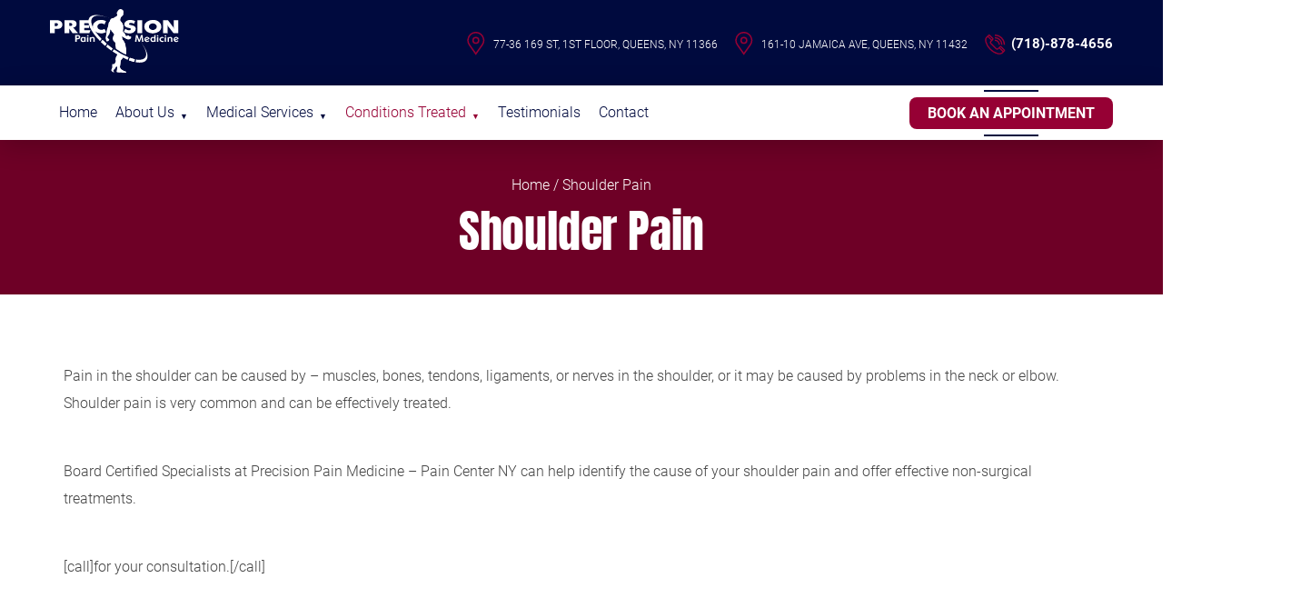

--- FILE ---
content_type: text/html; charset=UTF-8
request_url: https://www.paincenterny.com/shoulder-pain/
body_size: 9651
content:
<!DOCTYPE html>
<html class="" lang="en-US" prefix="og: http://ogp.me/ns# fb: http://ogp.me/ns/fb#" prefix="og: https://ogp.me/ns#">

<head>
    <!--Metas-->
    <meta charset="UTF-8">
	<meta http-equiv="X-UA-Compatible" content="IE=edge" />
	<meta http-equiv="Content-Type" content="text/html; charset=utf-8" />
    <meta name="viewport" content="width=device-width, initial-scale=1">
	
    <!--Favicon Icon-->
    <link rel="Shortcut icon" type="images/png" href="https://www.paincenterny.com/wp-content/themes/PainCenter/images/favicon.png">
    <!--Slick Slider-->
    <!--Main Css-->
	
	
<link rel='stylesheet' id='dashicons-css' href='https://www.paincenterny.com/wp-content/themes/PainCenter/style.css' media='all' />
	
<script src="https://www.paincenterny.com/wp-content/themes/PainCenter/js/jquery.js"></script>
<script src="https://www.paincenterny.com/wp-content/themes/PainCenter/js/slick.min.js"></script>
<script src="https://www.paincenterny.com/wp-content/themes/PainCenter/js/script.js"></script>
	
	
    <meta name='robots' content='max-image-preview:large' />
<link rel="alternate" title="oEmbed (JSON)" type="application/json+oembed" href="https://www.paincenterny.com/wp-json/oembed/1.0/embed?url=https%3A%2F%2Fwww.paincenterny.com%2Fshoulder-pain%2F" />
<link rel="alternate" title="oEmbed (XML)" type="text/xml+oembed" href="https://www.paincenterny.com/wp-json/oembed/1.0/embed?url=https%3A%2F%2Fwww.paincenterny.com%2Fshoulder-pain%2F&#038;format=xml" />
<style id='wp-img-auto-sizes-contain-inline-css' type='text/css'>
img:is([sizes=auto i],[sizes^="auto," i]){contain-intrinsic-size:3000px 1500px}
/*# sourceURL=wp-img-auto-sizes-contain-inline-css */
</style>
<style id='wp-emoji-styles-inline-css' type='text/css'>

	img.wp-smiley, img.emoji {
		display: inline !important;
		border: none !important;
		box-shadow: none !important;
		height: 1em !important;
		width: 1em !important;
		margin: 0 0.07em !important;
		vertical-align: -0.1em !important;
		background: none !important;
		padding: 0 !important;
	}
/*# sourceURL=wp-emoji-styles-inline-css */
</style>
<style id='wp-block-library-inline-css' type='text/css'>
:root{--wp-block-synced-color:#7a00df;--wp-block-synced-color--rgb:122,0,223;--wp-bound-block-color:var(--wp-block-synced-color);--wp-editor-canvas-background:#ddd;--wp-admin-theme-color:#007cba;--wp-admin-theme-color--rgb:0,124,186;--wp-admin-theme-color-darker-10:#006ba1;--wp-admin-theme-color-darker-10--rgb:0,107,160.5;--wp-admin-theme-color-darker-20:#005a87;--wp-admin-theme-color-darker-20--rgb:0,90,135;--wp-admin-border-width-focus:2px}@media (min-resolution:192dpi){:root{--wp-admin-border-width-focus:1.5px}}.wp-element-button{cursor:pointer}:root .has-very-light-gray-background-color{background-color:#eee}:root .has-very-dark-gray-background-color{background-color:#313131}:root .has-very-light-gray-color{color:#eee}:root .has-very-dark-gray-color{color:#313131}:root .has-vivid-green-cyan-to-vivid-cyan-blue-gradient-background{background:linear-gradient(135deg,#00d084,#0693e3)}:root .has-purple-crush-gradient-background{background:linear-gradient(135deg,#34e2e4,#4721fb 50%,#ab1dfe)}:root .has-hazy-dawn-gradient-background{background:linear-gradient(135deg,#faaca8,#dad0ec)}:root .has-subdued-olive-gradient-background{background:linear-gradient(135deg,#fafae1,#67a671)}:root .has-atomic-cream-gradient-background{background:linear-gradient(135deg,#fdd79a,#004a59)}:root .has-nightshade-gradient-background{background:linear-gradient(135deg,#330968,#31cdcf)}:root .has-midnight-gradient-background{background:linear-gradient(135deg,#020381,#2874fc)}:root{--wp--preset--font-size--normal:16px;--wp--preset--font-size--huge:42px}.has-regular-font-size{font-size:1em}.has-larger-font-size{font-size:2.625em}.has-normal-font-size{font-size:var(--wp--preset--font-size--normal)}.has-huge-font-size{font-size:var(--wp--preset--font-size--huge)}.has-text-align-center{text-align:center}.has-text-align-left{text-align:left}.has-text-align-right{text-align:right}.has-fit-text{white-space:nowrap!important}#end-resizable-editor-section{display:none}.aligncenter{clear:both}.items-justified-left{justify-content:flex-start}.items-justified-center{justify-content:center}.items-justified-right{justify-content:flex-end}.items-justified-space-between{justify-content:space-between}.screen-reader-text{border:0;clip-path:inset(50%);height:1px;margin:-1px;overflow:hidden;padding:0;position:absolute;width:1px;word-wrap:normal!important}.screen-reader-text:focus{background-color:#ddd;clip-path:none;color:#444;display:block;font-size:1em;height:auto;left:5px;line-height:normal;padding:15px 23px 14px;text-decoration:none;top:5px;width:auto;z-index:100000}html :where(.has-border-color){border-style:solid}html :where([style*=border-top-color]){border-top-style:solid}html :where([style*=border-right-color]){border-right-style:solid}html :where([style*=border-bottom-color]){border-bottom-style:solid}html :where([style*=border-left-color]){border-left-style:solid}html :where([style*=border-width]){border-style:solid}html :where([style*=border-top-width]){border-top-style:solid}html :where([style*=border-right-width]){border-right-style:solid}html :where([style*=border-bottom-width]){border-bottom-style:solid}html :where([style*=border-left-width]){border-left-style:solid}html :where(img[class*=wp-image-]){height:auto;max-width:100%}:where(figure){margin:0 0 1em}html :where(.is-position-sticky){--wp-admin--admin-bar--position-offset:var(--wp-admin--admin-bar--height,0px)}@media screen and (max-width:600px){html :where(.is-position-sticky){--wp-admin--admin-bar--position-offset:0px}}

/*# sourceURL=wp-block-library-inline-css */
</style><style id='global-styles-inline-css' type='text/css'>
:root{--wp--preset--aspect-ratio--square: 1;--wp--preset--aspect-ratio--4-3: 4/3;--wp--preset--aspect-ratio--3-4: 3/4;--wp--preset--aspect-ratio--3-2: 3/2;--wp--preset--aspect-ratio--2-3: 2/3;--wp--preset--aspect-ratio--16-9: 16/9;--wp--preset--aspect-ratio--9-16: 9/16;--wp--preset--color--black: #000000;--wp--preset--color--cyan-bluish-gray: #abb8c3;--wp--preset--color--white: #ffffff;--wp--preset--color--pale-pink: #f78da7;--wp--preset--color--vivid-red: #cf2e2e;--wp--preset--color--luminous-vivid-orange: #ff6900;--wp--preset--color--luminous-vivid-amber: #fcb900;--wp--preset--color--light-green-cyan: #7bdcb5;--wp--preset--color--vivid-green-cyan: #00d084;--wp--preset--color--pale-cyan-blue: #8ed1fc;--wp--preset--color--vivid-cyan-blue: #0693e3;--wp--preset--color--vivid-purple: #9b51e0;--wp--preset--gradient--vivid-cyan-blue-to-vivid-purple: linear-gradient(135deg,rgb(6,147,227) 0%,rgb(155,81,224) 100%);--wp--preset--gradient--light-green-cyan-to-vivid-green-cyan: linear-gradient(135deg,rgb(122,220,180) 0%,rgb(0,208,130) 100%);--wp--preset--gradient--luminous-vivid-amber-to-luminous-vivid-orange: linear-gradient(135deg,rgb(252,185,0) 0%,rgb(255,105,0) 100%);--wp--preset--gradient--luminous-vivid-orange-to-vivid-red: linear-gradient(135deg,rgb(255,105,0) 0%,rgb(207,46,46) 100%);--wp--preset--gradient--very-light-gray-to-cyan-bluish-gray: linear-gradient(135deg,rgb(238,238,238) 0%,rgb(169,184,195) 100%);--wp--preset--gradient--cool-to-warm-spectrum: linear-gradient(135deg,rgb(74,234,220) 0%,rgb(151,120,209) 20%,rgb(207,42,186) 40%,rgb(238,44,130) 60%,rgb(251,105,98) 80%,rgb(254,248,76) 100%);--wp--preset--gradient--blush-light-purple: linear-gradient(135deg,rgb(255,206,236) 0%,rgb(152,150,240) 100%);--wp--preset--gradient--blush-bordeaux: linear-gradient(135deg,rgb(254,205,165) 0%,rgb(254,45,45) 50%,rgb(107,0,62) 100%);--wp--preset--gradient--luminous-dusk: linear-gradient(135deg,rgb(255,203,112) 0%,rgb(199,81,192) 50%,rgb(65,88,208) 100%);--wp--preset--gradient--pale-ocean: linear-gradient(135deg,rgb(255,245,203) 0%,rgb(182,227,212) 50%,rgb(51,167,181) 100%);--wp--preset--gradient--electric-grass: linear-gradient(135deg,rgb(202,248,128) 0%,rgb(113,206,126) 100%);--wp--preset--gradient--midnight: linear-gradient(135deg,rgb(2,3,129) 0%,rgb(40,116,252) 100%);--wp--preset--font-size--small: 13px;--wp--preset--font-size--medium: 20px;--wp--preset--font-size--large: 36px;--wp--preset--font-size--x-large: 42px;--wp--preset--spacing--20: 0.44rem;--wp--preset--spacing--30: 0.67rem;--wp--preset--spacing--40: 1rem;--wp--preset--spacing--50: 1.5rem;--wp--preset--spacing--60: 2.25rem;--wp--preset--spacing--70: 3.38rem;--wp--preset--spacing--80: 5.06rem;--wp--preset--shadow--natural: 6px 6px 9px rgba(0, 0, 0, 0.2);--wp--preset--shadow--deep: 12px 12px 50px rgba(0, 0, 0, 0.4);--wp--preset--shadow--sharp: 6px 6px 0px rgba(0, 0, 0, 0.2);--wp--preset--shadow--outlined: 6px 6px 0px -3px rgb(255, 255, 255), 6px 6px rgb(0, 0, 0);--wp--preset--shadow--crisp: 6px 6px 0px rgb(0, 0, 0);}:where(.is-layout-flex){gap: 0.5em;}:where(.is-layout-grid){gap: 0.5em;}body .is-layout-flex{display: flex;}.is-layout-flex{flex-wrap: wrap;align-items: center;}.is-layout-flex > :is(*, div){margin: 0;}body .is-layout-grid{display: grid;}.is-layout-grid > :is(*, div){margin: 0;}:where(.wp-block-columns.is-layout-flex){gap: 2em;}:where(.wp-block-columns.is-layout-grid){gap: 2em;}:where(.wp-block-post-template.is-layout-flex){gap: 1.25em;}:where(.wp-block-post-template.is-layout-grid){gap: 1.25em;}.has-black-color{color: var(--wp--preset--color--black) !important;}.has-cyan-bluish-gray-color{color: var(--wp--preset--color--cyan-bluish-gray) !important;}.has-white-color{color: var(--wp--preset--color--white) !important;}.has-pale-pink-color{color: var(--wp--preset--color--pale-pink) !important;}.has-vivid-red-color{color: var(--wp--preset--color--vivid-red) !important;}.has-luminous-vivid-orange-color{color: var(--wp--preset--color--luminous-vivid-orange) !important;}.has-luminous-vivid-amber-color{color: var(--wp--preset--color--luminous-vivid-amber) !important;}.has-light-green-cyan-color{color: var(--wp--preset--color--light-green-cyan) !important;}.has-vivid-green-cyan-color{color: var(--wp--preset--color--vivid-green-cyan) !important;}.has-pale-cyan-blue-color{color: var(--wp--preset--color--pale-cyan-blue) !important;}.has-vivid-cyan-blue-color{color: var(--wp--preset--color--vivid-cyan-blue) !important;}.has-vivid-purple-color{color: var(--wp--preset--color--vivid-purple) !important;}.has-black-background-color{background-color: var(--wp--preset--color--black) !important;}.has-cyan-bluish-gray-background-color{background-color: var(--wp--preset--color--cyan-bluish-gray) !important;}.has-white-background-color{background-color: var(--wp--preset--color--white) !important;}.has-pale-pink-background-color{background-color: var(--wp--preset--color--pale-pink) !important;}.has-vivid-red-background-color{background-color: var(--wp--preset--color--vivid-red) !important;}.has-luminous-vivid-orange-background-color{background-color: var(--wp--preset--color--luminous-vivid-orange) !important;}.has-luminous-vivid-amber-background-color{background-color: var(--wp--preset--color--luminous-vivid-amber) !important;}.has-light-green-cyan-background-color{background-color: var(--wp--preset--color--light-green-cyan) !important;}.has-vivid-green-cyan-background-color{background-color: var(--wp--preset--color--vivid-green-cyan) !important;}.has-pale-cyan-blue-background-color{background-color: var(--wp--preset--color--pale-cyan-blue) !important;}.has-vivid-cyan-blue-background-color{background-color: var(--wp--preset--color--vivid-cyan-blue) !important;}.has-vivid-purple-background-color{background-color: var(--wp--preset--color--vivid-purple) !important;}.has-black-border-color{border-color: var(--wp--preset--color--black) !important;}.has-cyan-bluish-gray-border-color{border-color: var(--wp--preset--color--cyan-bluish-gray) !important;}.has-white-border-color{border-color: var(--wp--preset--color--white) !important;}.has-pale-pink-border-color{border-color: var(--wp--preset--color--pale-pink) !important;}.has-vivid-red-border-color{border-color: var(--wp--preset--color--vivid-red) !important;}.has-luminous-vivid-orange-border-color{border-color: var(--wp--preset--color--luminous-vivid-orange) !important;}.has-luminous-vivid-amber-border-color{border-color: var(--wp--preset--color--luminous-vivid-amber) !important;}.has-light-green-cyan-border-color{border-color: var(--wp--preset--color--light-green-cyan) !important;}.has-vivid-green-cyan-border-color{border-color: var(--wp--preset--color--vivid-green-cyan) !important;}.has-pale-cyan-blue-border-color{border-color: var(--wp--preset--color--pale-cyan-blue) !important;}.has-vivid-cyan-blue-border-color{border-color: var(--wp--preset--color--vivid-cyan-blue) !important;}.has-vivid-purple-border-color{border-color: var(--wp--preset--color--vivid-purple) !important;}.has-vivid-cyan-blue-to-vivid-purple-gradient-background{background: var(--wp--preset--gradient--vivid-cyan-blue-to-vivid-purple) !important;}.has-light-green-cyan-to-vivid-green-cyan-gradient-background{background: var(--wp--preset--gradient--light-green-cyan-to-vivid-green-cyan) !important;}.has-luminous-vivid-amber-to-luminous-vivid-orange-gradient-background{background: var(--wp--preset--gradient--luminous-vivid-amber-to-luminous-vivid-orange) !important;}.has-luminous-vivid-orange-to-vivid-red-gradient-background{background: var(--wp--preset--gradient--luminous-vivid-orange-to-vivid-red) !important;}.has-very-light-gray-to-cyan-bluish-gray-gradient-background{background: var(--wp--preset--gradient--very-light-gray-to-cyan-bluish-gray) !important;}.has-cool-to-warm-spectrum-gradient-background{background: var(--wp--preset--gradient--cool-to-warm-spectrum) !important;}.has-blush-light-purple-gradient-background{background: var(--wp--preset--gradient--blush-light-purple) !important;}.has-blush-bordeaux-gradient-background{background: var(--wp--preset--gradient--blush-bordeaux) !important;}.has-luminous-dusk-gradient-background{background: var(--wp--preset--gradient--luminous-dusk) !important;}.has-pale-ocean-gradient-background{background: var(--wp--preset--gradient--pale-ocean) !important;}.has-electric-grass-gradient-background{background: var(--wp--preset--gradient--electric-grass) !important;}.has-midnight-gradient-background{background: var(--wp--preset--gradient--midnight) !important;}.has-small-font-size{font-size: var(--wp--preset--font-size--small) !important;}.has-medium-font-size{font-size: var(--wp--preset--font-size--medium) !important;}.has-large-font-size{font-size: var(--wp--preset--font-size--large) !important;}.has-x-large-font-size{font-size: var(--wp--preset--font-size--x-large) !important;}
/*# sourceURL=global-styles-inline-css */
</style>

<style id='classic-theme-styles-inline-css' type='text/css'>
/*! This file is auto-generated */
.wp-block-button__link{color:#fff;background-color:#32373c;border-radius:9999px;box-shadow:none;text-decoration:none;padding:calc(.667em + 2px) calc(1.333em + 2px);font-size:1.125em}.wp-block-file__button{background:#32373c;color:#fff;text-decoration:none}
/*# sourceURL=/wp-includes/css/classic-themes.min.css */
</style>
<link rel='stylesheet' id='megamenu-css' href='https://www.paincenterny.com/wp-content/uploads/maxmegamenu/style.css?ver=d0fba5' type='text/css' media='all' />
<link rel='stylesheet' id='dashicons-css' href='https://www.paincenterny.com/wp-includes/css/dashicons.min.css?ver=6.9' type='text/css' media='all' />
<script type="text/javascript" src="https://www.paincenterny.com/wp-includes/js/jquery/jquery.min.js?ver=3.7.1" id="jquery-core-js"></script>
<script type="text/javascript" src="https://www.paincenterny.com/wp-includes/js/jquery/jquery-migrate.min.js?ver=3.4.1" id="jquery-migrate-js"></script>
<link rel="https://api.w.org/" href="https://www.paincenterny.com/wp-json/" /><link rel="alternate" title="JSON" type="application/json" href="https://www.paincenterny.com/wp-json/wp/v2/pages/580" /><link rel="EditURI" type="application/rsd+xml" title="RSD" href="https://www.paincenterny.com/xmlrpc.php?rsd" />
<meta name="generator" content="WordPress 6.9" />
<link rel="canonical" href="https://www.paincenterny.com/shoulder-pain/" />
<link rel='shortlink' href='https://www.paincenterny.com/?p=580' />
<style type="text/css">/** Mega Menu CSS: fs **/</style>
    
    <!-- Google tag (gtag.js) -->
<script async src="https://www.googletagmanager.com/gtag/js?id=G-HR98E64H9K"></script>
<script>
  window.dataLayer = window.dataLayer || [];
  function gtag(){dataLayer.push(arguments);}
  gtag('js', new Date());

  gtag('config', 'G-HR98E64H9K');
</script>

</head>

<body>

    <!--[if IE]>
        <p class="browserupgrade">You are using an <strong>outdated</strong> browser. Please <a href="https://browsehappy.com/">upgrade your browser</a> to improve your experience and security.</p>
    <![endif]-->



    <!--START HEADER AREA-->
    <header class="header-area inner-header">
        <span class="header-top">
            <span class="main-container">
                <span class="header-top-content">
                                        <a aria-label="Logo" href="https://www.paincenterny.com">
                        <img src="https://www.paincenterny.com/wp-content/themes/PainCenter/images/logo-white.svg" alt="Logo">
                    </a>
                                        <ul>
                        <li><a target="_blank" href="https://www.google.com/maps?ll=40.723621,-73.799746&z=17&t=m&hl=en&gl=GB&mapclient=embed&q=77-36+169th+St+Flushing,+NY+11366+USA">77-36 169 St, 1st Floor, Queens, NY 11366</a></li>
                        <li><a target="_blank" href="https://www.google.com/maps?ll=40.703759,-73.797839&z=17&t=m&hl=en&gl=BD&mapclient=embed&q=161-10+Jamaica+Ave+Queens,+NY+11432+USA">161-10 Jamaica Ave, Queens, NY 11432</a></li>
                        <li><a href="tel:+17188784656">(718)-878-4656</a></li>
                    </ul>
                </span>
            </span>
        </span>
        <span class="main-header">
            <span class="main-container">
                <span class="header-content">
                    <span class="bar-btn">
                        <span class="single-bar"></span>
                        <span class="single-bar"></span>
                        <span class="single-bar"></span>
                    </span>
                    <span class="menu-area">
                        <span class="off-header">
                            <span class="off-header-logo">
                                <a aria-label="Homepage" href="/">
                                    <img src="https://www.paincenterny.com/wp-content/themes/PainCenter/images/logo.svg" alt="Logo">
                                </a>
                            </span>
                            <span class="close-btn"></span>
                        </span>
                        <div id="mega-menu-wrap-main-menu" class="mega-menu-wrap"><div class="mega-menu-toggle"><div class="mega-toggle-blocks-left"></div><div class="mega-toggle-blocks-center"></div><div class="mega-toggle-blocks-right"><div class='mega-toggle-block mega-menu-toggle-animated-block mega-toggle-block-0' id='mega-toggle-block-0'><button aria-label="Toggle Menu" class="mega-toggle-animated mega-toggle-animated-slider" type="button" aria-expanded="false">
                  <span class="mega-toggle-animated-box">
                    <span class="mega-toggle-animated-inner"></span>
                  </span>
                </button></div></div></div><ul id="mega-menu-main-menu" class="mega-menu max-mega-menu mega-menu-horizontal mega-no-js" data-event="hover_intent" data-effect="fade_up" data-effect-speed="200" data-effect-mobile="disabled" data-effect-speed-mobile="0" data-mobile-force-width="false" data-second-click="go" data-document-click="collapse" data-vertical-behaviour="standard" data-breakpoint="0" data-unbind="true" data-mobile-state="collapse_all" data-mobile-direction="vertical" data-hover-intent-timeout="300" data-hover-intent-interval="100"><li class="mega-menu-item mega-menu-item-type-post_type mega-menu-item-object-page mega-menu-item-home mega-align-bottom-left mega-menu-flyout mega-menu-item-2834" id="mega-menu-item-2834"><a class="mega-menu-link" href="https://www.paincenterny.com/" tabindex="0">Home</a></li><li class="mega-menu-item mega-menu-item-type-post_type mega-menu-item-object-page mega-menu-item-has-children mega-menu-megamenu mega-align-bottom-left mega-menu-megamenu mega-menu-item-2835" id="mega-menu-item-2835"><a class="mega-menu-link" href="https://www.paincenterny.com/about-us/" aria-expanded="false" tabindex="0">About Us<span class="mega-indicator" aria-hidden="true"></span></a>
<ul class="mega-sub-menu">
<li class="mega-menu-item mega-menu-item-type-custom mega-menu-item-object-custom mega-menu-column-standard mega-menu-columns-1-of-6 mega-menu-item-4462" style="--columns:6; --span:1" id="mega-menu-item-4462"><a class="mega-menu-link" href="https://buy-homework.com/">buy homework online</a></li><li class="mega-menu-item mega-menu-item-type-post_type mega-menu-item-object-page mega-3-columns mega-menu-column-standard mega-menu-columns-3-of-6 mega-menu-item-3407" style="--columns:6; --span:3" id="mega-menu-item-3407"><a class="mega-menu-link" href="https://www.paincenterny.com/about-us/">About Us</a></li><li class="mega-menu-item mega-menu-item-type-post_type mega-menu-item-object-page mega-3-columns mega-menu-column-standard mega-menu-columns-3-of-6 mega-menu-clear mega-menu-item-3406" style="--columns:6; --span:3" id="mega-menu-item-3406"><a class="mega-menu-link" href="https://www.paincenterny.com/team/">Doctors</a></li></ul>
</li><li class="mega-menu-item mega-menu-item-type-post_type mega-menu-item-object-page mega-menu-item-has-children mega-menu-megamenu mega-align-bottom-left mega-menu-megamenu mega-menu-item-3347" id="mega-menu-item-3347"><a class="mega-menu-link" href="https://www.paincenterny.com/services/" aria-expanded="false" tabindex="0">Medical Services<span class="mega-indicator" aria-hidden="true"></span></a>
<ul class="mega-sub-menu">
<li class="mega-menu-item mega-menu-item-type-widget widget_custom_html mega-menu-column-standard mega-menu-columns-1-of-5 mega-menu-item-custom_html-3" style="--columns:5; --span:1" id="mega-menu-item-custom_html-3"><div class="textwidget custom-html-widget"><span class="mannav1"></span></div></li><li class="mega-menu-item mega-menu-item-type-widget widget_custom_html mega-menu-column-standard mega-menu-columns-1-of-5 mega-menu-item-custom_html-4" style="--columns:5; --span:1" id="mega-menu-item-custom_html-4"><div class="textwidget custom-html-widget"><span class="mannav1 mannav2"></span></div></li><li class="mega-menu-item mega-menu-item-type-widget widget_custom_html mega-menu-column-standard mega-menu-columns-1-of-5 mega-menu-item-custom_html-5" style="--columns:5; --span:1" id="mega-menu-item-custom_html-5"><div class="textwidget custom-html-widget"><span class="mannav1 mannav3"></span></div></li><li class="mega-menu-item mega-menu-item-type-widget widget_custom_html mega-menu-column-standard mega-menu-columns-1-of-5 mega-menu-item-custom_html-6" style="--columns:5; --span:1" id="mega-menu-item-custom_html-6"><div class="textwidget custom-html-widget"><span class="mannav1 mannav4"></span></div></li><li class="mega-menu-item mega-menu-item-type-widget widget_custom_html mega-menu-column-standard mega-menu-columns-1-of-5 mega-menu-item-custom_html-7" style="--columns:5; --span:1" id="mega-menu-item-custom_html-7"><div class="textwidget custom-html-widget"><span class="mannav1 mannav5"></span></div></li><li class="mega-menu-item mega-menu-item-type-post_type mega-menu-item-object-page mega-menu-item-has-children mega-menu-column-standard mega-menu-columns-1-of-5 mega-menu-clear mega-menu-item-3348" style="--columns:5; --span:1" id="mega-menu-item-3348"><a class="mega-menu-link" href="https://www.paincenterny.com/low-back-pain/">Back & Neck Pain Treatments<span class="mega-indicator" aria-hidden="true"></span></a>
	<ul class="mega-sub-menu">
<li class="mega-menu-item mega-menu-item-type-post_type mega-menu-item-object-page mega-menu-item-3623" id="mega-menu-item-3623"><a class="mega-menu-link" href="https://www.paincenterny.com/cortisone-injections/">Cortisone Injections</a></li><li class="mega-menu-item mega-menu-item-type-post_type mega-menu-item-object-page mega-menu-item-3349" id="mega-menu-item-3349"><a class="mega-menu-link" href="https://www.paincenterny.com/epidural-steroid-injection/">Epidural Steroid Injections</a></li><li class="mega-menu-item mega-menu-item-type-post_type mega-menu-item-object-page mega-menu-item-3350" id="mega-menu-item-3350"><a class="mega-menu-link" href="https://www.paincenterny.com/facet-joint-rfa-radio-frequency-ablation/">Facet Joint RFA</a></li><li class="mega-menu-item mega-menu-item-type-post_type mega-menu-item-object-page mega-menu-item-3352" id="mega-menu-item-3352"><a class="mega-menu-link" href="https://www.paincenterny.com/sacroiliac-joint-injection/">Sacroiliac Joint Injections</a></li><li class="mega-menu-item mega-menu-item-type-post_type mega-menu-item-object-page mega-menu-item-3353" id="mega-menu-item-3353"><a class="mega-menu-link" href="https://www.paincenterny.com/trigger-point-injections/">Trigger Point Injections</a></li>	</ul>
</li><li class="mega-menu-item mega-menu-item-type-post_type mega-menu-item-object-page mega-menu-item-has-children mega-menu-column-standard mega-menu-columns-1-of-5 mega-menu-item-3354" style="--columns:5; --span:1" id="mega-menu-item-3354"><a class="mega-menu-link" href="https://www.paincenterny.com/headaches/">Headache Treatments<span class="mega-indicator" aria-hidden="true"></span></a>
	<ul class="mega-sub-menu">
<li class="mega-menu-item mega-menu-item-type-post_type mega-menu-item-object-page mega-menu-item-3355" id="mega-menu-item-3355"><a class="mega-menu-link" href="https://www.paincenterny.com/occipital-nerve-blocks-for-headache-relief/">Occipital Nerve Blocks</a></li><li class="mega-menu-item mega-menu-item-type-post_type mega-menu-item-object-page mega-menu-item-3356" id="mega-menu-item-3356"><a class="mega-menu-link" href="https://www.paincenterny.com/occipital-nerve-stimulation-for-headaches/">Occipital Nerve Stimulation</a></li><li class="mega-menu-item mega-menu-item-type-post_type mega-menu-item-object-page mega-menu-item-3357" id="mega-menu-item-3357"><a class="mega-menu-link" href="https://www.paincenterny.com/sphenopalatine-nerve-blocks-for-headaches/">Sphenopalatine Nerve Blocks</a></li><li class="mega-menu-item mega-menu-item-type-post_type mega-menu-item-object-page mega-menu-item-3359" id="mega-menu-item-3359"><a class="mega-menu-link" href="https://www.paincenterny.com/trigger-point-injections-for-headaches/">Trigger Point Injections</a></li>	</ul>
</li><li class="mega-menu-item mega-menu-item-type-post_type mega-menu-item-object-page mega-menu-item-has-children mega-menu-column-standard mega-menu-columns-1-of-5 mega-menu-item-3360" style="--columns:5; --span:1" id="mega-menu-item-3360"><a class="mega-menu-link" href="https://www.paincenterny.com/services/">Minimally Invasive Treatments<span class="mega-indicator" aria-hidden="true"></span></a>
	<ul class="mega-sub-menu">
<li class="mega-menu-item mega-menu-item-type-post_type mega-menu-item-object-page mega-menu-item-3361" id="mega-menu-item-3361"><a class="mega-menu-link" href="https://www.paincenterny.com/endoscopic-discectomy/">Endoscopic Discectomy</a></li><li class="mega-menu-item mega-menu-item-type-post_type mega-menu-item-object-page mega-menu-item-3363" id="mega-menu-item-3363"><a class="mega-menu-link" href="https://www.paincenterny.com/percutaneous-discectomy/">Percutaneous Discectomy</a></li><li class="mega-menu-item mega-menu-item-type-post_type mega-menu-item-object-page mega-menu-item-3364" id="mega-menu-item-3364"><a class="mega-menu-link" href="https://www.paincenterny.com/spinal-cord-stimulation/">Spinal Cord Stimulation</a></li>	</ul>
</li><li class="mega-menu-item mega-menu-item-type-post_type mega-menu-item-object-page mega-menu-item-has-children mega-menu-column-standard mega-menu-columns-1-of-5 mega-menu-item-3366" style="--columns:5; --span:1" id="mega-menu-item-3366"><a class="mega-menu-link" href="https://www.paincenterny.com/holistic-treatments/">Holistic Treatments<span class="mega-indicator" aria-hidden="true"></span></a>
	<ul class="mega-sub-menu">
<li class="mega-menu-item mega-menu-item-type-post_type mega-menu-item-object-page mega-menu-item-3367" id="mega-menu-item-3367"><a class="mega-menu-link" href="https://www.paincenterny.com/prolotherapy/">Prolotherapy</a></li><li class="mega-menu-item mega-menu-item-type-post_type mega-menu-item-object-page mega-menu-item-3624" id="mega-menu-item-3624"><a class="mega-menu-link" href="https://www.paincenterny.com/sarapin-trigger-point-injections-for-neck-pain/">Sarapin Injections</a></li>	</ul>
</li><li class="mega-menu-item mega-menu-item-type-custom mega-menu-item-object-custom mega-menu-item-has-children mega-menu-column-standard mega-menu-columns-1-of-5 mega-menu-item-3592" style="--columns:5; --span:1" id="mega-menu-item-3592"><a class="mega-menu-link" href="#">Joint Pain Treatment<span class="mega-indicator" aria-hidden="true"></span></a>
	<ul class="mega-sub-menu">
<li class="mega-menu-item mega-menu-item-type-post_type mega-menu-item-object-page mega-menu-item-3631" id="mega-menu-item-3631"><a class="mega-menu-link" href="https://www.paincenterny.com/knee-pain/">Knee</a></li><li class="mega-menu-item mega-menu-item-type-post_type mega-menu-item-object-page mega-menu-item-3633" id="mega-menu-item-3633"><a class="mega-menu-link" href="https://www.paincenterny.com/shoulder-injections/">Shoulder</a></li><li class="mega-menu-item mega-menu-item-type-post_type mega-menu-item-object-page mega-menu-item-3632" id="mega-menu-item-3632"><a class="mega-menu-link" href="https://www.paincenterny.com/sacroiliac-joint-injection/">Sacroiliac</a></li><li class="mega-menu-item mega-menu-item-type-post_type mega-menu-item-object-page mega-menu-item-3630" id="mega-menu-item-3630"><a class="mega-menu-link" href="https://www.paincenterny.com/hip-pain/">Hip</a></li><li class="mega-menu-item mega-menu-item-type-post_type mega-menu-item-object-page mega-menu-item-3628" id="mega-menu-item-3628"><a class="mega-menu-link" href="https://www.paincenterny.com/ankle-injections/">Ankle</a></li><li class="mega-menu-item mega-menu-item-type-post_type mega-menu-item-object-page mega-menu-item-3629" id="mega-menu-item-3629"><a class="mega-menu-link" href="https://www.paincenterny.com/elbow-injections/">Elbow</a></li>	</ul>
</li></ul>
</li><li class="mega-menu-item mega-menu-item-type-post_type mega-menu-item-object-page mega-current-menu-ancestor mega-current_page_ancestor mega-menu-item-has-children mega-menu-megamenu mega-align-bottom-left mega-menu-megamenu mega-menu-item-3382" id="mega-menu-item-3382"><a class="mega-menu-link" href="https://www.paincenterny.com/conditions-treated/" aria-expanded="false" tabindex="0">Conditions Treated<span class="mega-indicator" aria-hidden="true"></span></a>
<ul class="mega-sub-menu">
<li class="mega-menu-item mega-menu-item-type-custom mega-menu-item-object-custom mega-current-menu-ancestor mega-current-menu-parent mega-menu-item-has-children mega-menu-column-standard mega-menu-columns-1-of-4 mega-menu-item-3594" style="--columns:4; --span:1" id="mega-menu-item-3594"><a class="mega-menu-link" href="#">Joints<span class="mega-indicator" aria-hidden="true"></span></a>
	<ul class="mega-sub-menu">
<li class="mega-menu-item mega-menu-item-type-post_type mega-menu-item-object-page mega-menu-item-3605" id="mega-menu-item-3605"><a class="mega-menu-link" href="https://www.paincenterny.com/knee-pain/">Knee Pain</a></li><li class="mega-menu-item mega-menu-item-type-post_type mega-menu-item-object-page mega-current-menu-item mega-page_item mega-page-item-580 mega-current_page_item mega-menu-item-3606" id="mega-menu-item-3606"><a class="mega-menu-link" href="https://www.paincenterny.com/shoulder-pain/" aria-current="page">Shoulder Pain</a></li><li class="mega-menu-item mega-menu-item-type-post_type mega-menu-item-object-page mega-menu-item-3607" id="mega-menu-item-3607"><a class="mega-menu-link" href="https://www.paincenterny.com/hip-pain/">Hip Pain</a></li><li class="mega-menu-item mega-menu-item-type-post_type mega-menu-item-object-page mega-menu-item-3608" id="mega-menu-item-3608"><a class="mega-menu-link" href="https://www.paincenterny.com/elbow-pain/">Elbow Pain</a></li><li class="mega-menu-item mega-menu-item-type-post_type mega-menu-item-object-page mega-menu-item-3609" id="mega-menu-item-3609"><a class="mega-menu-link" href="https://www.paincenterny.com/foot-ankle-pain/">Foot &#038; Ankle Pain</a></li>	</ul>
</li><li class="mega-menu-item mega-menu-item-type-custom mega-menu-item-object-custom mega-menu-item-has-children mega-menu-column-standard mega-menu-columns-1-of-4 mega-menu-item-3595" style="--columns:4; --span:1" id="mega-menu-item-3595"><a class="mega-menu-link" href="#">Others<span class="mega-indicator" aria-hidden="true"></span></a>
	<ul class="mega-sub-menu">
<li class="mega-menu-item mega-menu-item-type-post_type mega-menu-item-object-page mega-menu-item-3610" id="mega-menu-item-3610"><a class="mega-menu-link" href="https://www.paincenterny.com/carpel-tunnel-syndrome/">Carpal Tunnel Syndrome</a></li><li class="mega-menu-item mega-menu-item-type-post_type mega-menu-item-object-page mega-menu-item-3611" id="mega-menu-item-3611"><a class="mega-menu-link" href="https://www.paincenterny.com/occipital-nerve-blocks-for-headache-relief/">Occipital Neuralgia</a></li><li class="mega-menu-item mega-menu-item-type-post_type mega-menu-item-object-page mega-menu-item-3612" id="mega-menu-item-3612"><a class="mega-menu-link" href="https://www.paincenterny.com/complex-regional-pain-syndrome/">CRPS</a></li><li class="mega-menu-item mega-menu-item-type-post_type mega-menu-item-object-page mega-menu-item-3613" id="mega-menu-item-3613"><a class="mega-menu-link" href="https://www.paincenterny.com/headaches/">Headaches Treatment</a></li><li class="mega-menu-item mega-menu-item-type-post_type mega-menu-item-object-page mega-menu-item-3614" id="mega-menu-item-3614"><a class="mega-menu-link" href="https://www.paincenterny.com/painful-neuropathy/">Neuropathy</a></li><li class="mega-menu-item mega-menu-item-type-post_type mega-menu-item-object-page mega-menu-item-3615" id="mega-menu-item-3615"><a class="mega-menu-link" href="https://www.paincenterny.com/fibromyalgia/">Fibromyalgia</a></li>	</ul>
</li><li class="mega-menu-item mega-menu-item-type-custom mega-menu-item-object-custom mega-menu-item-has-children mega-menu-column-standard mega-menu-columns-1-of-4 mega-menu-item-3593" style="--columns:4; --span:1" id="mega-menu-item-3593"><a class="mega-menu-link" href="#">Spine<span class="mega-indicator" aria-hidden="true"></span></a>
	<ul class="mega-sub-menu">
<li class="mega-menu-item mega-menu-item-type-post_type mega-menu-item-object-page mega-menu-item-3596" id="mega-menu-item-3596"><a class="mega-menu-link" href="https://www.paincenterny.com/low-back-pain/">Lower Back Pain</a></li><li class="mega-menu-item mega-menu-item-type-post_type mega-menu-item-object-page mega-menu-item-3597" id="mega-menu-item-3597"><a class="mega-menu-link" href="https://www.paincenterny.com/neck-pain/">Neck Pain</a></li><li class="mega-menu-item mega-menu-item-type-post_type mega-menu-item-object-page mega-menu-item-3598" id="mega-menu-item-3598"><a class="mega-menu-link" href="https://www.paincenterny.com/herniated-disc/">Herniated Disc</a></li><li class="mega-menu-item mega-menu-item-type-post_type mega-menu-item-object-page mega-menu-item-3599" id="mega-menu-item-3599"><a class="mega-menu-link" href="https://www.paincenterny.com/sciatica/">Sciatica Pain</a></li><li class="mega-menu-item mega-menu-item-type-post_type mega-menu-item-object-page mega-menu-item-3601" id="mega-menu-item-3601"><a class="mega-menu-link" href="https://www.paincenterny.com/whiplash-from-car-accident/">Whiplash from Car Accident</a></li><li class="mega-menu-item mega-menu-item-type-post_type mega-menu-item-object-page mega-menu-item-3602" id="mega-menu-item-3602"><a class="mega-menu-link" href="https://www.paincenterny.com/failed-back-syndrome/">Failed Back Syndrome</a></li><li class="mega-menu-item mega-menu-item-type-post_type mega-menu-item-object-page mega-menu-item-3603" id="mega-menu-item-3603"><a class="mega-menu-link" href="https://www.paincenterny.com/radiculopathy-or-pinched-nerve/">Radiculopathy or Pinched Nerve</a></li><li class="mega-menu-item mega-menu-item-type-post_type mega-menu-item-object-page mega-menu-item-3604" id="mega-menu-item-3604"><a class="mega-menu-link" href="https://www.paincenterny.com/spinal-stenosis/">Spinal Stenosis</a></li>	</ul>
</li><li class="mega-menu-item mega-menu-item-type-widget widget_custom_html mega-menu-column-standard mega-menu-columns-1-of-4 mega-menu-item-custom_html-2" style="--columns:4; --span:1" id="mega-menu-item-custom_html-2"><div class="textwidget custom-html-widget"></div></li></ul>
</li><li class="mega-menu-item mega-menu-item-type-post_type mega-menu-item-object-page mega-align-bottom-left mega-menu-flyout mega-menu-item-3405" id="mega-menu-item-3405"><a class="mega-menu-link" href="https://www.paincenterny.com/our-testimonials/" tabindex="0">Testimonials</a></li><li class="mega-menu-item mega-menu-item-type-post_type mega-menu-item-object-page mega-align-bottom-left mega-menu-flyout mega-menu-item-2887" id="mega-menu-item-2887"><a class="mega-menu-link" href="https://www.paincenterny.com/contact/" tabindex="0">Contact</a></li></ul></div>                    </span>
                    <span class="appointment-area">
                        <a target="_blank" href="https://drchrono.com/scheduling/offices/dGhpcyBpcyAxNiBjaGFyc3Qt7c4h42eh8e-sludfw9w=" class="common-btn red-btn">BOOK AN APPOINTMENT</a>
                    </span>
                </span>
            </span>
        </span>
    </header>
    <!--END HEADER AREA-->
    <!--START INNER BANNER AREA-->
    <section class="inner-banner-area">
        <span class="main-container">
            <span class="inner-banner-content">
                <p><a href="https://www.paincenterny.com">Home</a> / Shoulder Pain</p>
                <h1>Shoulder Pain</h1>
            </span>
        </span>
    </section>
    <!--END INNER BANNER AREA-->

    <!--START INNER CONTENT AREA-->
    <section class="inner-content-area">
        <span class="secound-container">
            <span class="inner-page-content">
                                    <p>Pain in the shoulder can be caused by &#8211; muscles, bones, tendons, ligaments, or nerves in the shoulder, or it may be caused by problems in the neck or elbow. Shoulder pain is very common and can be effectively treated.</p>
<p>Board Certified Specialists at Precision Pain Medicine &#8211; Pain Center NY can help identify the cause of your shoulder pain and offer effective non-surgical treatments. </p>
<p>[call]for your consultation.[/call]<br />
&nbsp;</p>
<ul>
<li><a href="/arthritis-in-joints/">Arthritis</a></li>
<li>Bursitis</li>
<li><a href="/tendonitis/">Tendonitis</a></li>
<li><a href="/frozen-shoulder/">Frozen Shoulder</a></li>
<li><a href="/rotator-cuff-tear/">Rotator Cuff Tear</a></li>
<li><a href="/neck-pain/">Neck Pain</a></li>
<li><a href="/failed-back-syndrome/">Failed Back Syndrome</a></li>
<li><a href="/complex-regional-pain-syndrome/">Complex Regional Pain Syndrome (CRPS)</a></li>
<li><a href="/herniated-disc/">Herniated Discs</a></li>
</ul>
<p>[rv cname=&#8221;Tricia Philips&#8221;]Doctor Daniel Khaimov is a true professional who cares deeply for his patients. I received an excellent level of care and attention. They were able to get me in the same day, saw me almost immediately, and were extremely accommodating to the pain that I was in. Thank you so very much.[/rv]</p>
                            </span>
        </span>
    </section>
    <!--END INNER CONTENT AREA-->


        <!--END FAQ BOTTOM AREA-->
    <section class="faq-bottom-area inner-faq-bottom">
        <span class="secound-container">
            <ul class="faq-bottom-list">
                <li>
                    <span class="faq-list-icn"></span>
                    <span class="faq-list-con">
                        <span class="para-txt">Same Day <span>Appointments</span></span>
                    </span>
                </li>
                <li>
                    <span class="faq-list-icn"></span>
                    <span class="faq-list-con">
                        <span class="para-txt">State of the art <span>Equipment</span></span>
                    </span>
                </li>
                <li>
                    <span class="faq-list-icn"></span>
                    <span class="faq-list-con">
                        <span class="para-txt">Board Certified <span>Specialists</span></span>
                    </span>
                </li>
            </ul>
        </span>
    </section>
    <span class="tel-number-area inner-tel-number">
        <a href="tel:+17188784656">(718) 878-4656</a>
    </span>
    <!--END FAQ BOTTOM AREA-->
    

    <!--START FOOTER AREA-->
    <footer class="footer-area">
        <span class="footer-top">
            <span class="main-container">
                <ul class="all-footer-widgets">
                    <li class="single-widget">
                        <h4>Contacts</h4>
                        <ul class="contact">
                            <li><a href="tel:+17188784656">(718) 878-4656</a></li>
                            <li style="color: #fff;">77-36 169 St. 1st Floor, Queens, NY 11366<br><a target="_blank" href="https://drchrono.com/scheduling/offices/dGhpcyBpcyAxNiBjaGFyc3Qt7c4h42eh8e-sludfw9w=" class="common-btn red-btn">BOOK AN APPOINTMENT</a></li>
							<li><a href="tel:+17182913000">(718) 291-3000 </a></li>
                            <li style="color: #fff;">161-10 Jamaica Ave, Queens, NY 11432<br><a target="_blank" href="https://drchrono.com/scheduling/offices/dGhpcyBpcyAxNiBjaGFyc3Qt7c4h42eh8e-sludfw9w=" class="common-btn red-btn">BOOK AN APPOINTMENT</a></li>
                        </ul>
                    </li>
                    <li class="single-widget">
                        <h4>Hours</h4>
                        <ul class="time">
                            <li><span>Monday</span><span>8am - 3pm </span></li>
                            <li><span>Tuesday</span><span>9am - 7pm</span></li>
                            <li><span>Wednesday</span><span>8am - 3pm</span></li>
                            <li><span>Thursday</span><span>7am - 3pm</span></li>
                            <li><span>Friday</span><span>8am - 2pm</span></li>
                        </ul>
                    </li>
                    <li class="single-widget">
                        <h4>Find Us</h4>
                        <span class="review_us"><iframe src="https://www.google.com/maps/embed?pb=!1m18!1m12!1m3!1d3023.7453976047436!2d-73.80193468412487!3d40.72362097933074!2m3!1f0!2f0!3f0!3m2!1i1024!2i768!4f13.1!3m3!1m2!1s0x89c260fc1b9137b9%3A0x33432901792fb611!2s77-36%20169th%20St%2C%20Flushing%2C%20NY%2011366%2C%20USA!5e0!3m2!1sen!2suk!4v1635776431445!5m2!1sen!2suk" width="100%" height="150" style="border:0;" allowfullscreen=""></iframe></span>
						 <span class="review_us"><iframe src="https://www.google.com/maps/embed?pb=!1m14!1m8!1m3!1d3024.647564238845!2d-73.797839!3d40.703759!3m2!1i1024!2i768!4f13.1!3m3!1m2!1s0x89c260d928c82be5%3A0x2ae2623b9ef218ef!2s161-10%20Jamaica%20Ave%2C%20Queens%2C%20NY%2011432%2C%20USA!5e0!3m2!1sen!2sbd!4v1621971040872!5m2!1sen!2sbd" width="100%" height="150" style="border:0;" allowfullscreen=""></iframe></span>
                        <ul class="rate_md">
                            <li><a target="_blank" href="https://www.ratemds.com/doctor-ratings/3109396/Dr-Daniel-Khaimov-New+York-NY.html/"></a></li>
                            <li><a target="_blank" href="https://www.google.com/search?hl=en-GB&gl=uk&q=Daniel+Khaimov,+M.D.,+150-31+Union+Tpke+%231,+Flushing,+NY+11367,+United+States&ludocid=17182419352559541384&lsig=AB86z5UXkI5fi7eONSY_sBjg__Ds#lrd=0x89c2608b8b9aacdb:0xee74375d631bdc88,3"></a></li>
                        </ul>
                    </li>
                </ul>
            </span>
        </span>
        <span class="copyright-area">
            <span class="main-container">
                <span class="copy-content">
                    <span class="copyright-left">
                        <p>&copy; 2026 Precision Pain Medicine. All rights reserved.</p>
                    </span>
                    <span class="copyright-middle">
                        <ul>
                            <li></li>
                        </ul>
                    </span>
                    <span class="copyright-right">
                        <p>Web design & SEO by <a target="_blank" href="https://www.nymedicalmarketing.com/">NYMM</a></p>
                    </span>
                </span>
            </span>
			<!--- DMCA BADGE START --->
					<a style="display: block;text-align: center;margin-top: 20px;" href="//www.dmca.com/Protection/Status.aspx?ID=a7877352-9a29-47e4-b0b7-b99bda46bbe1" title="DMCA.com Protection Status" class="dmca-badge"> <img width="121" height="24" src ="https://images.dmca.com/Badges/dmca_protected_sml_120l.png?ID=a7877352-9a29-47e4-b0b7-b99bda46bbe1"  alt="DMCA.com Protection Status" /></a>
			<script type="text/javascript" >
					window.setTimeout (async function() {
					var lc = document.createElement('script'); 
					lc.type = 'text/javascript'; 
					lc.async = true;
					lc.defer="defer";
					lc.src = 'https://images.dmca.com/Badges/DMCABadgeHelper.min.js';
					var s = document.getElementsByTagName('script')[0]; s.parentNode.insertBefore(lc, s);
					},0);
			</script>
		<!--- DMCA BADGE END --->
        </span>
    </footer>
    <!--END FOOTER AREA-->
   
	
    <script type="speculationrules">
{"prefetch":[{"source":"document","where":{"and":[{"href_matches":"/*"},{"not":{"href_matches":["/wp-*.php","/wp-admin/*","/wp-content/uploads/*","/wp-content/*","/wp-content/plugins/*","/wp-content/themes/PainCenter/*","/*\\?(.+)"]}},{"not":{"selector_matches":"a[rel~=\"nofollow\"]"}},{"not":{"selector_matches":".no-prefetch, .no-prefetch a"}}]},"eagerness":"conservative"}]}
</script>
<script type="text/javascript" src="https://www.paincenterny.com/wp-includes/js/hoverIntent.min.js?ver=1.10.2" id="hoverIntent-js"></script>
<script type="text/javascript" src="https://www.paincenterny.com/wp-content/plugins/megamenu/js/maxmegamenu.js?ver=3.7" id="megamenu-js"></script>
<script id="wp-emoji-settings" type="application/json">
{"baseUrl":"https://s.w.org/images/core/emoji/17.0.2/72x72/","ext":".png","svgUrl":"https://s.w.org/images/core/emoji/17.0.2/svg/","svgExt":".svg","source":{"concatemoji":"https://www.paincenterny.com/wp-includes/js/wp-emoji-release.min.js?ver=6.9"}}
</script>
<script type="module">
/* <![CDATA[ */
/*! This file is auto-generated */
const a=JSON.parse(document.getElementById("wp-emoji-settings").textContent),o=(window._wpemojiSettings=a,"wpEmojiSettingsSupports"),s=["flag","emoji"];function i(e){try{var t={supportTests:e,timestamp:(new Date).valueOf()};sessionStorage.setItem(o,JSON.stringify(t))}catch(e){}}function c(e,t,n){e.clearRect(0,0,e.canvas.width,e.canvas.height),e.fillText(t,0,0);t=new Uint32Array(e.getImageData(0,0,e.canvas.width,e.canvas.height).data);e.clearRect(0,0,e.canvas.width,e.canvas.height),e.fillText(n,0,0);const a=new Uint32Array(e.getImageData(0,0,e.canvas.width,e.canvas.height).data);return t.every((e,t)=>e===a[t])}function p(e,t){e.clearRect(0,0,e.canvas.width,e.canvas.height),e.fillText(t,0,0);var n=e.getImageData(16,16,1,1);for(let e=0;e<n.data.length;e++)if(0!==n.data[e])return!1;return!0}function u(e,t,n,a){switch(t){case"flag":return n(e,"\ud83c\udff3\ufe0f\u200d\u26a7\ufe0f","\ud83c\udff3\ufe0f\u200b\u26a7\ufe0f")?!1:!n(e,"\ud83c\udde8\ud83c\uddf6","\ud83c\udde8\u200b\ud83c\uddf6")&&!n(e,"\ud83c\udff4\udb40\udc67\udb40\udc62\udb40\udc65\udb40\udc6e\udb40\udc67\udb40\udc7f","\ud83c\udff4\u200b\udb40\udc67\u200b\udb40\udc62\u200b\udb40\udc65\u200b\udb40\udc6e\u200b\udb40\udc67\u200b\udb40\udc7f");case"emoji":return!a(e,"\ud83e\u1fac8")}return!1}function f(e,t,n,a){let r;const o=(r="undefined"!=typeof WorkerGlobalScope&&self instanceof WorkerGlobalScope?new OffscreenCanvas(300,150):document.createElement("canvas")).getContext("2d",{willReadFrequently:!0}),s=(o.textBaseline="top",o.font="600 32px Arial",{});return e.forEach(e=>{s[e]=t(o,e,n,a)}),s}function r(e){var t=document.createElement("script");t.src=e,t.defer=!0,document.head.appendChild(t)}a.supports={everything:!0,everythingExceptFlag:!0},new Promise(t=>{let n=function(){try{var e=JSON.parse(sessionStorage.getItem(o));if("object"==typeof e&&"number"==typeof e.timestamp&&(new Date).valueOf()<e.timestamp+604800&&"object"==typeof e.supportTests)return e.supportTests}catch(e){}return null}();if(!n){if("undefined"!=typeof Worker&&"undefined"!=typeof OffscreenCanvas&&"undefined"!=typeof URL&&URL.createObjectURL&&"undefined"!=typeof Blob)try{var e="postMessage("+f.toString()+"("+[JSON.stringify(s),u.toString(),c.toString(),p.toString()].join(",")+"));",a=new Blob([e],{type:"text/javascript"});const r=new Worker(URL.createObjectURL(a),{name:"wpTestEmojiSupports"});return void(r.onmessage=e=>{i(n=e.data),r.terminate(),t(n)})}catch(e){}i(n=f(s,u,c,p))}t(n)}).then(e=>{for(const n in e)a.supports[n]=e[n],a.supports.everything=a.supports.everything&&a.supports[n],"flag"!==n&&(a.supports.everythingExceptFlag=a.supports.everythingExceptFlag&&a.supports[n]);var t;a.supports.everythingExceptFlag=a.supports.everythingExceptFlag&&!a.supports.flag,a.supports.everything||((t=a.source||{}).concatemoji?r(t.concatemoji):t.wpemoji&&t.twemoji&&(r(t.twemoji),r(t.wpemoji)))});
//# sourceURL=https://www.paincenterny.com/wp-includes/js/wp-emoji-loader.min.js
/* ]]> */
</script>

</body>

</html>

--- FILE ---
content_type: text/css
request_url: https://www.paincenterny.com/wp-content/themes/PainCenter/style.css
body_size: 14551
content:
/*
    Theme Name: Pain Center
    Description: This is the description of website
    Version: 1.0
    Tags: Pain Center, Wordpress
*/

/* FONTS */
@font-face {
    font-family: 'Anton';
    src: url('https://www.paincenterny.com/wp-content/themes/PainCenter/fonts/anton/Anton-Regular.woff2') format('woff2'),
        url('https://www.paincenterny.com/wp-content/themes/PainCenter/fonts/anton/Anton-Regular.woff') format('woff');
    font-weight: normal;
    font-style: normal;
    font-display: swap;
}
@font-face {
    font-family: 'Roboto';
    src: url('https://www.paincenterny.com/wp-content/themes/PainCenter/fonts/roboto/Roboto-Bold.woff2') format('woff2'),
        url('https://www.paincenterny.com/wp-content/themes/PainCenter/fonts/roboto/Roboto-Bold.woff') format('woff');
    font-weight: bold;
    font-style: normal;
    font-display: swap;
}
@font-face {
    font-family: 'Roboto';
    src: url('https://www.paincenterny.com/wp-content/themes/PainCenter/fonts/roboto/Roboto-Light.woff2') format('woff2'),
        url('https://www.paincenterny.com/wp-content/themes/PainCenter/fonts/roboto/Roboto-Light.woff') format('woff');
    font-weight: 300;
    font-style: normal;
    font-display: swap;
}
@font-face {
    font-family: 'Roboto';
    src: url('https://www.paincenterny.com/wp-content/themes/PainCenter/fonts/roboto/Roboto-Italic.woff2') format('woff2'),
        url('https://www.paincenterny.com/wp-content/themes/PainCenter/fonts/roboto/Roboto-Italic.woff') format('woff');
    font-weight: normal;
    font-style: italic;
    font-display: swap;
}
/* TYPHOGRAPHY*/
* {
    margin: 0;
    padding: 0;
}
ul {
    list-style: none;
    margin: 0;
    padding: 0;
}
li {
    display: inline-block;
}
body {
    font-size: 16px !important;
    line-height: 26px;
    color: #0D1D12;
    background: #FFFFFF;
    outline: none;
    font-family: 'Roboto';
    font-weight: 400;
}
a {
    text-decoration: none;
    outline: none;
    display: inline;
    margin: 0;
    padding: 0;
}
a:hover {
    text-decoration: none !important;
}
img {
    border: none;
    max-width: 100%
}
span {
    display: block;
    line-height: normal;
    font-size: 16px;
}
h1,h2,h3,h4,h5,h6{
    font-family: 'Anton';
    font-weight: 300;
}
p{
    font-size: 16px;
    line-height: 30px;
    color: #444444;
}
.main-container {
    width: 100%;
    max-width: 1366px;
    padding-right: 15px;
    padding-left: 15px;
    margin-right: auto;
    margin-left: auto;
    -webkit-box-sizing: border-box;
            box-sizing: border-box;
}
.secound-container {
    width: 100%;
    max-width: 1170px;
    padding-right: 15px;
    padding-left: 15px;
    margin-right: auto;
    margin-left: auto;
    -webkit-box-sizing: border-box;
            box-sizing: border-box;
}
span.banner-content > a {
    width: 180px;
    height: 88.64px;
}
.all-items {
    display: -webkit-box;
    display: -ms-flexbox;
    display: flex;
    -ms-flex-wrap: wrap;
        flex-wrap: wrap;
    margin: 0 -15px;
}
.single-item {
    -webkit-box-flex: 0;
        -ms-flex: 0 0 25%;
            flex: 0 0 25%;
    max-width: 25%;
    padding: 0 15px;
    margin-bottom: 30px;
    -webkit-box-sizing: border-box;
            box-sizing: border-box;
}
.single-div {
    background: red;
    height: 200px;
    width: 100%;
}
.clear-both::before{
    content: "";
    clear: both;
    display: block;
}
/*-------- SLICK MIN CSS ------------*/
.slick-dots,
.slick-next,
.slick-prev {
    position: absolute;
    display: block;
    padding: 0;
}
.slick-dots li button:before,
.slick-next:before,
.slick-prev:before {
    font-family: slick;
    -webkit-font-smoothing: antialiased;
    -moz-osx-font-smoothing: grayscale;
}
.slick-next,
.slick-prev {
    font-size: 0;
    line-height: 0;
    top: 50%;
    width: 20px;
    height: 20px;
    margin-top: -10px\9;
    -webkit-transform: translate(0, -50%);
    -ms-transform: translate(0, -50%);
    transform: translate(0, -50%);
    cursor: pointer;
    color: transparent;
    border: none;
    outline: 0;
    background: 0 0;
}
.slick-next:focus,
.slick-next:hover,
.slick-prev:focus,
.slick-prev:hover {
    color: transparent;
    outline: 0;
    background: 0 0;
}
.slick-next:focus:before,
.slick-next:hover:before,
.slick-prev:focus:before,
.slick-prev:hover:before {
    opacity: 1;
}
.slick-next.slick-disabled:before,
.slick-prev.slick-disabled:before {
    opacity: 0.25;
}
.slick-next:before,
.slick-prev:before {
    font-size: 20px;
    line-height: 1;
    opacity: 0.75;
    color: #fff;
}
.slick-prev {
    left: -25px;
}
[dir="rtl"] .slick-prev {
    right: -25px;
    left: auto;
}
.slick-prev:before {
    content: "←";
}
.slick-next:before,
[dir="rtl"] .slick-prev:before {
    content: "→";
}
.slick-next {
    right: -25px;
}
[dir="rtl"] .slick-next {
    right: auto;
    left: -25px;
}
[dir="rtl"] .slick-next:before {
    content: "←";
}
.slick-slider {
    margin-bottom: 30px;
}
.slick-dots {
    bottom: -45px;
    width: 100%;
    list-style: none;
    text-align: center;
}
.slick-dots li {
    position: relative;
    display: inline-block;
    width: 20px;
    height: 20px;
    margin: 0 5px;
    padding: 0;
    cursor: pointer;
}
.slick-dots li button {
    font-size: 0;
    line-height: 0;
    display: block;
    width: 20px;
    height: 20px;
    padding: 5px;
    cursor: pointer;
    color: transparent;
    border: 0;
    outline: 0;
    background: 0 0;
}
.slick-dots li button:focus,
.slick-dots li button:hover {
    outline: 0;
}
.slick-dots li button:focus:before,
.slick-dots li button:hover:before {
    opacity: 1;
}
.slick-dots li button:before {
    font-size: 6px;
    line-height: 20px;
    position: absolute;
    top: 0;
    left: 0;
    width: 20px;
    height: 20px;
    content: "•";
    text-align: center;
    opacity: 0.25;
    color: #000;
}
.slick-dots li.slick-active button:before {
    opacity: 0.75;
    color: #000;
}

/*-------- SLICK MIN CSS ------------*/
/*-------- SLICK CSS ------------*/
/* Slider */
.slick-slider
{
    position: relative;

    display: block;
    box-sizing: border-box;

    -webkit-user-select: none;
       -moz-user-select: none;
        -ms-user-select: none;
            user-select: none;

    -webkit-touch-callout: none;
    -khtml-user-select: none;
    -ms-touch-action: pan-y;
        touch-action: pan-y;
    -webkit-tap-highlight-color: transparent;
}

.slick-list
{
    position: relative;

    display: block;
    overflow: hidden;

    margin: 0;
    padding: 0;
}
.slick-list:focus
{
    outline: none;
}
.slick-list.dragging
{
    cursor: pointer;
    cursor: hand;
}

.slick-slider .slick-track,
.slick-slider .slick-list
{
    -webkit-transform: translate3d(0, 0, 0);
       -moz-transform: translate3d(0, 0, 0);
        -ms-transform: translate3d(0, 0, 0);
         -o-transform: translate3d(0, 0, 0);
            transform: translate3d(0, 0, 0);
}

.slick-track
{
    position: relative;
    top: 0;
    left: 0;

    display: block;
    margin-left: auto;
    margin-right: auto;
}
.slick-track:before,
.slick-track:after
{
    display: table;

    content: '';
}
.slick-track:after
{
    clear: both;
}
.slick-loading .slick-track
{
    visibility: hidden;
}

.slick-slide
{
    display: none;
    float: left;

    height: 100%;
    min-height: 1px;
}
[dir='rtl'] .slick-slide
{
    float: right;
}
.slick-slide img
{
    display: block;
}
.slick-slide.slick-loading img
{
    display: none;
}
.slick-slide.dragging img
{
    pointer-events: none;
}
.slick-initialized .slick-slide
{
    display: block;
}
.slick-loading .slick-slide
{
    visibility: hidden;
}
.slick-vertical .slick-slide
{
    display: block;

    height: auto;

    border: 1px solid transparent;
}
.slick-arrow.slick-hidden {
    display: none;
}
.search-field {
    padding: 10px 15px;
    height: 44px;
    border: 1px solid #ccc;
}
.search-submit {
    background: #960034;
    border: 0;
    color: #fff;
    padding: 8px;
    cursor: pointer;
    height: 44px;
}
.location-404 {
	margin: 20px 0;
}
.location-404 span {
	margin: 5px 0;
}
.published-date {
	display: inline-block;
	background: #f8f8f8;
    margin-bottom: 30px;
    padding: 5px 0px 5px 10px;
    border-left: 1px solid #888;
    font-size: 14px;
	width: -webkit-fill-available;
}

.published-date span {
	display: inline-block;
    font-size: 14px;
}

/* CUSTOM CSS */
img.aligncenter {
    display: block;
    margin: 0 auto !important;
    float: none !important;
}
#mega-menu-wrap-main-menu #mega-menu-main-menu li.mega-menu-item-has-children > a.mega-menu-link > span.mega-indicator:after {
    content: "\25BC"!important;
    font-size: 9px;
    top: 3px;
}
/*-------- SLICK CSS ------------*/
/*-------- RESPONSIVE CONTAINERS ------------*/

@media (max-width: 1366px) {
    .main-container {
        max-width: 1200px;
    }
}
@media (max-width: 1200px) {
    .main-container,
    .secound-container {
        max-width: 1140px;
    }
}
@media (max-width: 992px) {
    .main-container,
    .secound-container {
        max-width: 960px;
    }
}
@media (max-width: 768px) {
    .userway_dark {
        z-index: 999 !important;
    }
    .zd-sticky-button {
        max-width: 185px !important;
    }
    .main-container,
    .secound-container {
        max-width: 720px;
    }
}
@media (max-width: 576px) {
    .main-container,
    .secound-container {
        max-width: 540px;
    }
}

/*START HEADER AREA*/
.header-top {
    background: #000A3E;
    padding: 30px 0;
}
.header-top-content ul {
    display: -webkit-box;
    display: -ms-flexbox;
    display: flex;
    -webkit-box-align: center;
        -ms-flex-align: center;
            align-items: center;
    -webkit-box-pack: end;
        -ms-flex-pack: end;
            justify-content: flex-end;
}
.header-top-content ul li a {
    color: #fff;
    text-transform: uppercase;
    font-size: 16px;
    padding-left: 38px;
    position: relative;
    margin-left: 32px;
    -webkit-transition: 0.2s;
    -o-transition: 0.2s;
    transition: 0.2s;
}
.header-top-content ul li a:hover{
    color: #960034;
}
.header-top-content ul li a::after{
    content: "";
    position: absolute;
    left: 0;
    top: 0;
    bottom: 0;
    margin: auto;
    width: 25px;
    height: 25px;
    -webkit-transition: 0.2s;
    -o-transition: 0.2s;
    transition: 0.2s;
    background-image: url(images/icons.svg);
}
.header-top-content ul li a:hover:after{
    -webkit-filter: brightness(0) invert(1);
            filter: brightness(0) invert(1);
}
.header-top-content ul li:first-child a:after,
.header-top-content ul li:nth-child(2) a:after {
    background-position: -15px -11px;
    height: 28px;
}
.header-top-content ul li:last-child a::after {
    background-position: -54px -7px !important;
    height: 28px;
}

.header-top-content ul li:last-child a{
    font-size: 18px;
    font-weight: 600;
}
.header-content {
    display: -webkit-box;
    display: -ms-flexbox;
    display: flex;
    -webkit-box-align: center;
        -ms-flex-align: center;
            align-items: center;
    -webkit-box-pack: justify;
        -ms-flex-pack: justify;
            justify-content: space-between;
}
.main-header {
    -webkit-box-shadow: 0 6px 29px rgb(0 0 0 / 20%);
            box-shadow: 0 6px 29px rgb(0 0 0 / 20%);
    position: relative;
    z-index: 99;
    padding: 10px 0;
}
.mannav1 {
    width: 244px;
    height: 224px;
    background-image: url(images/mainnav-min.webp), url(images/mainnav-min.jpg);
    background-repeat: no-repeat;
    background-position: 0px 0px;
}
.mannav2 {
    background-position: -254px 0px;
}
.mannav3 {
    background-position: -508px 0px;
}
.mannav4 {
    background-position: -762px 0px;
}
.mannav5 {
    background-position: -1016px 0px;
}
li#mega-menu-item-3382 > ul.mega-sub-menu {
    background-image: url(images/conditions-menu.webp), url(images/conditions-menu.jpg)!important;
    background-repeat: no-repeat!important;
    background-position: 100% 0px!important;
    position: absolute!important;
    background-color: #fff!important;
}
.menu-area ul li a {
    color: #000A3E;
    padding: 0 15px;
    height: 100%;
    display: -webkit-box;
    display: -ms-flexbox;
    display: flex;
    -webkit-box-align: center;
        -ms-flex-align: center;
            align-items: center;
}
.common-btn {
    color: #fff;
    font-weight: 600;
    text-transform: uppercase;
    font-size: 16px;
    padding: 8px 40px;
    border-radius: 8px;
    margin: 20px 0;
    position: relative;
}
.common-btn::before{
    content: "";
    position: absolute;
    left: 0;
    right: 0;
    top: -8px;
    margin: auto;
    width: 60px;
    height: 2px;
    -webkit-transition: 0.3s;
    -o-transition: 0.3s;
    transition: 0.3s;
}
.common-btn::after{
    content: "";
    position: absolute;
    left: 0;
    right: 0;
    bottom: -8px;
    margin: auto;
    background: #000A3E;
    width: 60px;
    height: 2px;
    -webkit-transition: 0.3s;
    -o-transition: 0.3s;
    transition: 0.3s;
}
.common-btn:hover:before,
.common-btn:hover:after{
    width: 100%;
}
.red-btn{
    background: #960034;
}
.blue-btn{
    background: #000A3E;
}
.red-btn::before,
.red-btn::after{
    background: #000A3E;
}
.blue-btn::before,
.blue-btn::after{
    background: #960034;
}
.bar-btn{
    display: none;
}
.menu-area ul li {
    position: relative;
    height: 75px;
}
.menu-area ul{}
.menu-area ul ul {
    position: absolute;
    left: 0;
    top: 75px;
    display: block;
    background: #000a3c;
    -webkit-transform: rotateX(90deg);
            transform: rotateX(90deg);
    -webkit-transition: 0.3s;
    -o-transition: 0.3s;
    transition: 0.3s;
    height: 0;
}
.menu-area ul > li:hover > ul{
    -webkit-transform: rotateX(0deg);
            transform: rotateX(0deg);
    height: 100%;
}
.menu-area ul ul li {
    height: unset;
}
.menu-area ul li:hover a{
    background: #000A3E;
    color: #fff;
}
.menu-area ul ul li a {
    color: #fff;
    margin-right: 0;
    min-width: 200px;
    padding: 10px 12px;
    -webkit-box-sizing: border-box;
            box-sizing: border-box;
}
.menu-area ul ul li a:hover{
    background: #fff;
    color: #000A3E;
}
.off-header {
    display: none;
}

/*END HEADER AREA*/

/*START BANNER AREA*/
.banner-area{
    background: url(images/banner-bg.jpg) no-repeat center;
    background: url(images/banner-bg.webp) no-repeat center;
    background-size: cover;
}
.banner-content{
    padding: 50px 0 110px;
}
.banner-content h2{
    font-size: 80px;
    line-height: 75px;
    color: #000A3E;
    font-weight: 300;
    padding-top: 15px;
}
.banner-content span {
    color: #960034;
    font-size: 36px;
    padding-top: 20px;
}
.banner-content ul {
    padding: 50px 0 50px 0;
    position: relative;
}
.banner-content ul:after {
    content: '';
    background: url(images/Castle-connolly-top-doctor-2021-2022.svg);
    width: 217px;
    height: 150px;
    left: 31%;
    position: absolute;
    top: 44px;
    border-radius: 10px;
    background-repeat: no-repeat;
}
.banner-content ul:before {
    content: '';
    width: 3px;
    height: 170px;
    left: 29%;
    background: #960034;
    position: absolute;
    top: 0;
    bottom: 0;
    margin: auto;
}
.banner-content ul li {
    display: block;
    font-size: 20px;
    line-height: 30px;
	margin-left: 40px;
	position: relative;
}
.banner-content ul li:before {
	content: "";
    position: absolute;
    left: -40px;
    width: 24px;
    height: 24px;
    top: 0px;
    background-image: url(images/icons.svg);
    background-position: 189px -156px;
}
section.our-specialist-area.home {
    max-width: 1000px;
    margin: 40px auto 50px auto;
}
section.our-specialist-area.home .all-specialists li {
    width: 23.5%;
}
/*END BANNER AREA*/

/*START FEATURED AREA*/
.all-featured {
    display: -webkit-box;
    display: -ms-flexbox;
    display: flex;
    -webkit-box-pack: justify;
        -ms-flex-pack: justify;
            justify-content: space-between;
}
.all-featured li {
    width: 32%;
    background: #000A3E;
    text-align: center;
    padding: 120px 62px 80px 62px;
    border-radius: 10px;
    position: relative;
    color: #fff;
    font-size: 16px;
    line-height: 26px;
    -webkit-box-sizing: border-box;
            box-sizing: border-box;
	transition: .4s;
}
.all-featured li:nth-child(2n){
    background-color: #960034;
}
.all-featured li::before{
    content: "";
    position: absolute;
    left: 0;
    right: 0;
    margin: auto;
    width: 60px;
    height: 60px;
    top: 30px;
    background-image: url(images/icons.svg);
}
.all-featured li:hover{
	 margin-top: -20px;
}
.all-featured li:nth-child(1)::before {
    background-position: -3px -68px;
}
.all-featured li:nth-child(2)::before {
    background-position: -80px -68px;
}
.all-featured li:nth-child(3):before {
    background-position: -161px -65px;
}
.all-featured a {
    font-size: 28px;
    color: #fff;
    font-weight: 300;
    margin-bottom: 30px;
    font-family: 'Anton';
    min-height: 98px;
    line-height: 40px;
    position: relative;
    transition: .3s;
    width: 100%;
}
.featured-content {
    margin-top: 40px;
}
.all-featured a:after {
	content:'';
	width: 0px;
	height: 2px;
	background: #fff;
	display: block;
	position: absolute;
	bottom: 40px;
	left: 0;
	right: 0;
	margin: auto;
	transition: .3s;
}
.all-featured a:hover:after {
	content:'';
	width: 100px;
	left: 0;
	right: 0;
	margin: auto;
}
.pain-medical-area{
    position: relative;
    padding: 110px 0;
    z-index: 2;
}
.pain-medical-area::after {
    content: "";
    position: absolute;
    right: -266px;
    top: 79px;
    width: 570px;
    height: 535px;
    background: url(images/shape1.svg) no-repeat center;
    background-size: contain;
    z-index: -1;
}
.common-h2{
    font-size: 80px;
    font-weight: 300;
    line-height: 90px;
    letter-spacing: -0.20px;
    color: #960034;
    padding: 15px 0;
}
.common-h2 b{
    font-weight: 300;
    color:  #000A3E;
}
.sub-title{
    color: #444444;
    font-size: 18px;
    line-height: 30px;
    letter-spacing: 3px;
    font-weight: 300;
    text-transform: uppercase;
}
.pain-medical-right .tag{
    color: #000A3E;
    font-size: 36px;
    font-style: italic;
}
.pain-medical-right p{
    padding: 68px 0;
}
.pain-medical-right ul li:first-child{
    margin-right: 25px;
}
.pain-medical-right ul li a {
    min-width: 200px;
    text-align: center;
}
.pain-medical-area{
    display: -webkit-box;
    display: -ms-flexbox;
    display: flex;
    -ms-flex-wrap: wrap;
        flex-wrap: wrap;
    -webkit-box-align: center;
        -ms-flex-align: center;
            align-items: center;
}
.pain-medical-left {
    width: 40%;
    position: relative;
    -webkit-box-sizing: border-box;
            box-sizing: border-box;
}
.pain-medical-right {
    width: 60%;
    -webkit-box-sizing: border-box;
            box-sizing: border-box;
}
.pain-medical-left img{
    border-radius: 10px;
}
.border-certificate {
    background: rgba(150,0,52,0.60);
    padding: 40px;
    padding-top: 130px;
    position: absolute;
    -webkit-box-sizing: border-box;
            box-sizing: border-box;
    display: inline-block;
    left: -30px;
    bottom: 50px;
    border-radius: 8px;
}
.border-certificate h2 {
    font-size: 32px;
    font-weight: 300;
    line-height: 40px;
    color: #fff;
    position: relative;
}
.border-certificate h2::before{
    content: "";
    position: absolute;
    left: 0;
    top: -90px;
    width: 70px;
    height: 70px;
    background-image: url(images/board.svg);
    background-position: center;
    background-repeat: no-repeat;
    background-size: contain;
}

/*END FEATURED AREA*/

/*START PAIN TREATMENT AREA*/
.sec-title{
    text-align: center;
}
.sec-title h2{
    font-size: 80px;
    font-weight: 300;
    line-height: 75px;
    letter-spacing: -0.20px;
    color: #fff;
}
.sec-title p {
    line-height: 26px;
    color: #fff;
    padding-top: 30px;
    max-width: 63%;
    margin: auto;
}
.treatment-area{
    padding: 150px 0;
    position: relative;
    z-index: 2;
}
.treatment-area::after{
    content: "";
    position: absolute;
    left: 0;
    right: 0;
    margin: auto;
    top: 40px;
    width: 98px;
    height: 79px;
    background: url(images/icons.svg) no-repeat center;
    background-position: -9px -209px;
}
.treatment-area::before{
    content: "";
    position: absolute;
    left: 0;
    top: 0;
    width: 100%;
    height: 600px;
    background: url(images/treatment.jpg) no-repeat center;
    background-size: cover;
    z-index: -1;
}
.pain-treatments{
    display: -webkit-box;
    display: -ms-flexbox;
    display: flex;
    -webkit-box-pack: justify;
        -ms-flex-pack: justify;
            justify-content: space-between;
    padding-top: 120px;
    -ms-flex-wrap: wrap;
        flex-wrap: wrap;
}
.pain-treatment-left,
.pain-treatment-right{
    width: 49%;
}
.single-treatment {
    width: 100%;
    display: -webkit-box;
    display: -ms-flexbox;
    display: flex;
    margin-bottom: 45px;
}
.single-treatment-left {
    height: 280px;
    background-size: cover;
    background-repeat: no-repeat;
    background-position: center;
    width: 50%;
    display: -webkit-box;
    display: -ms-flexbox;
    display: flex;
    -webkit-box-align: center;
        -ms-flex-align: center;
            align-items: center;
    border-radius: 10px;
    position: relative;
}
li.single-treatment:nth-child(1) > a.bgatoop {
    width: 304px;
    height: 224px;
    background-image: url(images/mainnav-min.webp), url(images/mainnav-min.jpg);
    background-repeat: no-repeat;
    background-position: 0px 0px;
    border-radius: 15px;
}
li.single-treatment:nth-child(2) > a.bgatoop {
    width: 304px;
    height: 224px;
    background-image: url(images/mainnav-min.webp), url(images/mainnav-min.jpg);
    background-repeat: no-repeat;
    background-position: -318px 0px;
    border-radius: 15px;
}
li.single-treatment:nth-child(3) > a.bgatoop {
    width: 304px;
    height: 224px;
    background-image: url(images/mainnav-min.webp), url(images/mainnav-min.jpg);
    background-repeat: no-repeat;
    background-position: -635px 0px;
    border-radius: 15px;
}
li.single-treatment:nth-child(4) > a.bgatoop {
    width: 304px;
    height: 224px;
    background-image: url(images/mainnav-min.webp), url(images/mainnav-min.jpg);
    background-repeat: no-repeat;
    background-position: -954px 0px;
    border-radius: 15px;
}
li.single-treatment:nth-child(5) > a.bgatoop {
    width: 304px;
    height: 224px;
    background-image: url(images/mainnav-min.webp), url(images/mainnav-min.jpg);
    background-repeat: no-repeat;
    background-position: -1270px 0px;
    border-radius: 15px;
}
.single-treatment-left::after {
    content: "";
    position: absolute;
    font-size: 80px;
    opacity: 0.18;
    font-family: 'Anton';
    color: #fff;
    right: 2px;
}
.pain-treatment-left li:nth-child(1) .single-treatment-left::after{
    content: "01";
}
.pain-treatment-left li:nth-child(2) .single-treatment-left::after{
    content: "02";
}
.pain-treatment-left li:nth-child(3) .single-treatment-left::after{
    content: "03";
}
.pain-treatment-right li:nth-child(1) .single-treatment-left::after{
    content: "04";
}
.pain-treatment-right li:nth-child(2) .single-treatment-left::after{
    content: "05";
}
.single-treatment-left a {
    width: 200px;
    font-family: 'Anton';
    color: #fff;
    font-size: 20px;
    line-height: 30px;
    padding: 14px 0px 14px 20px;
    -webkit-box-sizing: border-box;
            box-sizing: border-box;
    background: rgba(0,10,62,0.45);
    font-weight: 300;
    -webkit-transition: 0.3s;
    -o-transition: 0.3s;
    transition: 0.3s
}
.single-treatment-left a:hover{
    width: 100%;
}
.single-treatment-right {
    width: 50%;
    background: #F7F7F7;
    border-radius: 10px;
    display: -webkit-box;
    display: -ms-flexbox;
    display: flex;
    -webkit-box-align: center;
        -ms-flex-align: center;
            align-items: center;
    padding-left: 30px;
    -webkit-box-sizing: border-box;
            box-sizing: border-box;
    position: relative;
}
.single-treatment-right::before {
    content: "";
    position: absolute;
    border: 10px solid transparent;
    border-right-color: #F7F7F7;
    right: 100%;
    top: 30px;
}
.single-treatment-right ul li{
    display: block;
    position: relative;
}
.single-treatment ol li::before {
    content: "";
    position: absolute;
    left: -19px;
    top: -3px;
    width: 4px;
    height: 4px;
    border: 2px solid #000A3E;
    -webkit-transform: rotate(45deg);
        -ms-transform: rotate(45deg);
            transform: rotate(45deg);
    bottom: 0;
    margin: auto;
    border-left-color: transparent;
    border-bottom-color: transparent;
}
.single-treatment-right ul li a{
    color: #444444;
    line-height: 32px;
    font-size: 16px;
    -webkit-transition: 0.3s;
    -o-transition: 0.3s;
    transition: 0.3s;
}
.single-treatment-right ul li a:hover{
    color: #960034;
    margin-left: 8px;
}

.single-treatment.tel-treat {
    background-repeat: no-repeat;
    background-position: center center;
    background-size: cover;
}
.single-treatment.tel-treat .single-treatment-left{
    background: #960034;
}
.single-treatment.tel-treat .single-treatment-right{
    background: transparent;
}
.single-treatment.tel-treat .single-treatment-right::before{
    display: none;
}


/*END PAIN TREATMENT AREA*/

/*START TESTIMONIAL AREA*/
.testimonial-area .specialist-title h2 span b{
    text-transform: uppercase;
}


/*END TESTIMONIAL AREA*/


/*START CONTDITIONS AREA*/
.conditions-area{
    padding: 150px 0 60px;
    background: url(images/conditions.webp), url(images/conditions.jpg);
	background-repeat: no-repeat;
    background-size: contain;
    position: relative;
    background-position: right top;
    background-color: #a40032;
}
section.conditions-area:before{
	content: "";
    position: absolute;
    left: 0;
    right: 0;
    margin: auto;
    top: 40px;
    width: 98px;
    height: 79px;
    background: url(images/icons.svg) no-repeat center;
	background-position: -234px -209px;
}
.all-conditions{
    padding-top: 70px;
    display: -webkit-box;
    display: -ms-flexbox;
    display: flex;
    -ms-flex-wrap: wrap;
    flex-wrap: wrap;
    -webkit-box-pack: justify;
    -ms-flex-pack: justify;
    justify-content: space-between;
    max-width: 870px;
    margin: 0 auto;
}
.all-conditions li{
    background: #fff;
    width: 32.5%;
    margin-bottom: 15px;
    border-radius: 8px;
    -webkit-box-shadow: 0 0 99px rgb(0 10 62 / 15%);
    box-shadow: 0 0 99px rgb(0 10 62 / 15%);
	padding: 16px 40px;
}
.all-conditions li a{
    color: #000A3E;
    font-size: 18px;
    text-transform: uppercase;
    width: 100%;
    -webkit-transition: 0.3s;
    -o-transition: 0.3s;
    transition: 0.3s;
    -webkit-box-sizing: border-box;
            box-sizing: border-box;
}
.all-conditions li:hover{
    background: #000A3E;
}
.all-conditions li:hover a{
    color: #fff;
}
/*END CONTDITIONS AREA*/

/*START FAQ AREA*/
.faq-area{
    padding: 100px 0 90px;
}
.faq-content{
    -webkit-box-shadow: 0 0 99px rgba(0,10,62,0.15);
            box-shadow: 0 0 99px rgba(0,10,62,0.15);
    padding: 50px 0 50px 95px;
    position: relative;
    z-index: 2;
    border-radius: 8px;
}
.faq-content::after {
    content: "";
    position: absolute;
    right: -95px;
    bottom: 0px;
    width: 770px;
    height: 822px;
    background-image: url(images/faq.webp), url(images/faq.jpg);
    background-repeat: no-repeat;
    background-position: bottom center;
    background-size: contain;
    z-index: -1;
}
.faq-content h2 {
    color: #960034;
    font-size: 80px;
    font-weight: 300;
    line-height: 75px;
    display: block;
    padding-bottom: 60px;
	padding-left: 120px;
	position: relative;
}
.faq-content h2:before{
    content: "";
    position: absolute;
    left: 0;
    top: 0;
    width: 98px;
    height: 79px;
    background: url(images/icons.svg) no-repeat center;
    background-position: -334px -208px;
}
.question-accrodion {
    display: block;
    max-width: 700px;
    width: 100%;
    font-size: 18px;
    font-family: 'Anton';
    letter-spacing: 0.40px;
}
.question-accrodion li{
    display: block;
}
.accrodion-head span {
    font-size: 18px;
    font-family: 'Anton';
    font-weight: 300;
    line-height: 28px;
}
.accrodion-head {
    background: transparent;
    padding: 24px 10px 24px 30px;
    width: 100%;
    text-align: left;
    cursor: pointer;
    margin-bottom: 20px;
    border-radius: 8px;
    border: 1px solid rgba(155,155,155,0.34);
    position: relative;
    z-index: 2;
}
.accrodion-head:focus{
    outline: none;
}
.single-accrodion.show .accrodion-head {
    border: 1px solid #960034;
}
.question b {
    font-weight: 300;
    padding-right: 11px;
}
.answer {
    font-family: 'Roboto';
    padding: 0px 50px 15px 60px;
}
.single-accrodion{
    position: relative;
}
.accrodion-head::after {
    content: "";
    position: absolute;
    top: 0;
    width: 50px;
    height: 50px;
    bottom: 0;
    margin: auto;
    background: #000A3E;
    right: 12px;
    border-radius: 5px;
    z-index: -2;
}
.single-accrodion.hide .accrodion-head::before {
    content: "";
    position: absolute;
    top: 0;
    width: 15px;
    height: 15px;
    bottom: 0;
    margin: auto;
    background: url(images/plus.svg) no-repeat center;
    right: 29px;
    z-index: -1;
    background-size: contain;
    -webkit-transition: 0.3s;
    -o-transition: 0.3s;
    transition: 0.3s;
}
.single-accrodion.show .accrodion-head::before {
    content: "";
    position: absolute;
    top: 0;
    width: 15px;
    height: 15px;
    bottom: 0;
    margin: auto;
    background: url(images/minus.svg) no-repeat center;
    right: 29px;
    z-index: -1;
    background-size: contain;
    -webkit-transition: 0.3s;
    -o-transition: 0.3s;
    transition: 0.3s;
}


/*END FAQ AREA*/


/*START FAQ BOTTOM AREA*/
.faq-bottom-area {
    border-top: 2px solid #000A3E;
    padding: 140px 0;
}
.faq-bottom-list{
    display: -webkit-box;
    display: -ms-flexbox;
    display: flex;
    -webkit-box-pack: justify;
        -ms-flex-pack: justify;
            justify-content: space-between;
}
.faq-bottom-list li{
    display: -webkit-box;
    display: -ms-flexbox;
    display: flex;
    -webkit-box-align: center;
        -ms-flex-align: center;
            align-items: center;
}
.faq-list-icn {
    width: 100px;
    height: 100px;
    border-radius: 100%;
    background: #000A3E;
    border: 9px solid #81A0D8;
    position: relative;
    -webkit-box-sizing: border-box;
            box-sizing: border-box;
    -webkit-box-shadow: 8px 18px 51px rgba(31,61,157,0.48);
            box-shadow: 8px 18px 51px rgba(31,61,157,0.48);
}
.faq-list-icn::after {
    content: "";
    position: absolute;
    left: -2px;
    top: 0;
    bottom: 0;
    right: 0;
    margin: auto;
    width: 48px;
    height: 45px;
    background-image: url(images/icons.svg);
}
.faq-bottom-list li:nth-child(1) .faq-list-icn::after {
    background-position: -95px 0;
    top: -5px;
}
.faq-bottom-list li:nth-child(2) .faq-list-icn::after {
    background-position: -153px -4px;
}
.faq-bottom-list li:nth-child(3) .faq-list-icn::after {
    background-position: -207px -4px;
}
.faq-list-con {
    padding-left: 15px;
}
.para-txt {
    color: #333333;
    font-size: 24px;
    letter-spacing: -0.22px;
    line-height: 28px;
}
.para-txt span {
    color: #000A3E;
    font-family: 'Anton';
    font-size: 34px;
    letter-spacing: -0.22px;
    font-weight: 300;
}
.tel-number-area{
    background: #000A3E;
    padding: 55px 0;
    text-align: center;
}
.callout {
    margin-top: 30px;
}
ul.condtr li:before {
    display: none;
}
.inner-page-content ul.condtr li {
    display: flex;
    flex-direction: column;
    width: 30%;
}
.inner-page-content ul.condtr li a{
    padding: 20px 0 20px 0;
    text-align: center;
    text-transform: uppercase;
    text-decoration: none;
    letter-spacing: 2px;
    font-size: 18px;
    font-weight: 700;
    color: #848484;
}
.inner-page-content ul.condtr li a:hover{
    color: #6E0026;
}
.inner-page-content ul.condtr {
    display: flex;
    flex-direction: row;
	flex-wrap: wrap;
}
.inner-page-content ul {
	margin: 10px 0px 0px 40px;
}
.inner-page-content .tel-number a {
    color: #fff;
	display: contents;
}
.vidtext {
    display: grid;
	grid-template-columns: 37% 65%;
    align-items: self-start;
    grid-template-rows: 150px 300px;
}
.inner-page-content .vidtext h2 {
    font-size: 21px;
    font-family: 'Roboto';
    line-height: 26px;
    color: #888;
    padding-top: 70px;
    width: 79%;
    padding-left: 90px;
    position: relative;
}
.inner-page-content .vidtext h2:before {
    content: '';
    background-color: #444;
    width: 2px;
    height: 80px;
    position: absolute;
    left: 77px;
    top: 60px;
}
.inner-page-content .vidtext h2:after {
    content: '';
    background-image: url(images/camera.svg);
    width: 70px;
    height: 60px;
    position: absolute;
    left: 20px;
    top: 83px;
    background-repeat: no-repeat;
    background-size: 50%;
}
.inner-page-content .vidtext p {
	background: rgb(236,236,236);
	background: linear-gradient(180deg, rgba(236,236,236,1) 0%, rgba(255,255,255,1) 100%);
    padding: 40px;
}
.vidtext div p{
	display: none;
}
.vidtext div {
    grid-row: 1/3;
    grid-column: 2/3;
}
.tel-number-area a{
    color: #fff;
    font-size: 46px;
    font-family: 'Anton';
    line-height: 54px;
    font-weight: 300;
    padding-left: 115px;
    position: relative;
    z-index: 2;
    -webkit-transition: 0.3s;
    -o-transition: 0.3s;
    transition: 0.3s;
}
.tel-number-area a:hover{
    color: #960034;
}
.tel-number-area a::before {
    content: "";
    position: absolute;
    left: 13px;
    top: 0;
    bottom: 0;
    margin: auto;
    width: 60px;
    height: 60px;
    background-image: url(images/icons.svg);
    background-position: -239px -67px;
    z-index: -1;
}
.tel-number-area a::after{
    content: "";
    position: absolute;
    left: 0;
    top: 0;
    bottom: 0;
    margin: auto;
    width: 85px;
    height: 85px;
    background: #960034;
    border-radius: 100%;
    z-index: -2;
}

/*END FAQ BOTTOM AREA*/


/*START Our Specialists AREA*/
.third-container{
    max-width: 1470px;
    margin: auto;
    -webkit-box-sizing: border-box;
            box-sizing: border-box;
    padding: 0 15px;
}
.our-specialist-area{
    padding-bottom: 60px;
    position: relative;
    z-index: 2;
}
.our-specialist-area::after{
    content: "";
    position: absolute;
    left: 0;
    bottom: 0;
    width: 100%;
    height: 360px;
    background: rgba(0,10,62,0.04);
    z-index: -1;
}
.our-specialist-area.home::after{
	display: none;
}
.specialist-title h2 {
    font-size: 80px;
    font-weight: 300;
    line-height: 75px;
    letter-spacing: -0.20px;
    color: #000A3E;
    padding: 140px 0 65px;
    text-align: center;
}
.specialist-title h2 span {
    font-size: 80px;
    font-weight: 300;
    line-height: 75px;
    letter-spacing: -0.20px;
    color: #960034;
    display: inline-block;
}
.all-specialists{
    display: -webkit-box;
    display: -ms-flexbox;
    display: flex;
    -ms-flex-wrap: wrap;
        flex-wrap: wrap;
    -webkit-box-pack: justify;
        -ms-flex-pack: justify;
            justify-content: space-between;
}
.all-specialists li {
    width: 18.5%;
    position: relative;
    text-align: center;
}
.dr_profile {
    text-align: center;
    border-radius: 10px;
    -webkit-box-shadow: 0 0 30px rgba(0,0,0,0.05);
            box-shadow: 0 0 30px rgba(0,0,0,0.05);
    -webkit-transition: 0.3s;
    -o-transition: 0.3s;
    transition: 0.3s
}
.dr_profile:hover {
    -webkit-box-shadow: 0 0 64px rgb(0,0,0,0.20);
            box-shadow: 0 0 64px rgb(0,0,0,0.20);
}
.dr_profile img {
    border-radius: 10px;
}
.dr_name {
    color: #333333;
    font-size: 18px;
    font-weight: 700;
    padding-top: 27px;
    padding-bottom: 5px;
}
.dr_deg {
    color: #444444;
    font-size: 16px;
    font-weight: 300;
    letter-spacing: -0.20px;
    padding-bottom: 27px;
}
.view_profile {
    color: #fff;
    font-weight: 700;
    font-size: 18px;
    background: #000A3E;
    padding: 12px 35px;
    border-radius: 10px;
    margin-top: 25px;
    -webkit-transition: 0.3s;
    -o-transition: 0.3s;
    transition: 0.3s;
    -webkit-box-shadow: 8px 18px 51px rgb(55 61 243 / 30%);
    box-shadow: 8px 18px 51px rgb(55 61 243 / 30%);
}
.view_profile:hover{
    background: #960034;
	-webkit-box-shadow: 8px 18px 51px rgb(243 55 151 / 30%);
    box-shadow: 8px 18px 51px rgb(205 55 243 / 30%);
}



/*END Our Specialists AREA*/

/*START LATEST NEWS AREA*/
.news-thumbnail{
    width: 100%;
    height: 260px;
    background-size: cover;
    background-repeat: no-repeat;
    background-position: center;
}
.all-news{
    display: -webkit-box;
    display: -ms-flexbox;
    display: flex;
    -ms-flex-wrap: wrap;
        flex-wrap: wrap;
    -webkit-box-pack: justify;
        -ms-flex-pack: justify;
            justify-content: space-between;
}
.single-news {
    width: 32%;
    border: 1px solid #E5E5E5;
    border-radius: 8px;
    -webkit-box-sizing: border-box;
            box-sizing: border-box;
    -webkit-transition: 0.3s;
    -o-transition: 0.3s;
    transition: 0.3s;
}
.single-news:hover{
    -webkit-box-shadow: 0 0 30px rgba(0,0,0,0.16);
            box-shadow: 0 0 30px rgba(0,0,0,0.16);
}
.news-thumbnail {
    width: 100%;
    height: 260px;
    background-size: cover;
    background-repeat: no-repeat;
    background-position: center;
}
.news-infos {
    padding: 30px 40px 45px 40px;
}

.news-infos span {
    color: #000A3E;
    font-size: 16px;
    text-transform: uppercase;
    line-height: 26px;
    letter-spacing: -0.22px;
}
.news-infos h2 {
    font-size: 22px;
    font-weight: 300;
    line-height: 28px;
    color: #000A3E;
    letter-spacing: -0.22px;
    padding: 6px 0 24px;
}
.news-infos p {
    color: #808080;
    font-size: 16px;
    line-height: 26px;
    padding-bottom: 22px;
}
.news-infos a {
    color: #960034;
    font-size: 16px;
    text-transform: uppercase;
    font-weight: 700;
}
.all-blog-btn{
    padding: 80px 0 130px;
    text-align: center;
}




/*END LATEST NEWS AREA*/


/*START FOOTER AREA*/
.footer-top{
    background: #0C1A4A;
    padding: 100px 0;
}
.all-footer-widgets {
    display: -webkit-box;
    display: -ms-flexbox;
    display: flex;
    -ms-flex-wrap: wrap;
        flex-wrap: wrap;
}
.single-widget {
    width: 33.33%;
    border-left: 1px solid #707070;
    -webkit-box-sizing: border-box;
            box-sizing: border-box;
    padding: 0 70px;
}
.single-widget:last-child{
    border-right: 1px solid #707070;
}
.single-widget h2, .single-widget h4{
    font-size: 40px;
    line-height: 75px;
    letter-spacing: -0.22px;
    font-weight: 300;
    color: #fff;
    padding-bottom: 10px;
    margin-bottom: 30px;
    position: relative;
}
.single-widget h2::after, .single-widget h4::after {
    content: "";
    position: absolute;
    left: 0;
    bottom: 0;
    width: 64px;
    height: 3px;
    background: #960034;
}
.contact li a {
    color: #fff;
    font-size: 15px;
    font-weight: 300;
    text-transform: uppercase;
    margin-bottom: 40px;
    position: relative;
}
.contact li a:hover{
    text-decoration: underline !important;
}
.contact li:nth-child(1) a, .contact li:nth-child(3) a{
    font-weight: 700;
    font-size: 18px;
}
ul.contact li {
    line-height: 40px;
	position: relative;
}
.contact li:nth-child(2)::after, .contact li:nth-child(4)::after {
    content: "";
    position: absolute;
    left: -50px;
    top: 6px;
    width: 35px;
    height: 35px;
    background-image: url(images/icons.svg);
    background-position: -8px -10px;
}
.contact li:nth-child(1)::after, .contact li:nth-child(3)::after {
    content: "";
    position: absolute;
    left: -50px;
    top: 8px;
    width: 35px;
    height: 35px;
    background-image: url(images/icons.svg);
    background-position: -48px -10px;
}

.time li {
    display: -webkit-box;
    display: -ms-flexbox;
    display: flex;
    -webkit-box-align: center;
        -ms-flex-align: center;
            align-items: center;
    -webkit-box-pack: justify;
        -ms-flex-pack: justify;
            justify-content: space-between;
    margin-bottom: 35px;
}
.time li span{
    color: #fff;
    letter-spacing: -0.22px;
}
.time {
    padding-right: 60px;
}
.social-media li a {
    width: 30px;
    height: 40px;
    background-image: url(images/icons.svg);
    background-position: -275px 0px;
}
.social-media li:nth-child(2) a{
     background-position: -323px -3px;
     margin-left: 30px;
}
.single-widget .review_us {
    color: #fff;
    font-weight: 300;
    padding: 0px 0 5px;
}
.rate_md li a{
    width: 136px;
    height: 45px;
    background-image: url(images/icons2.svg);
    background-position: -10px -80px;
}
.rate_md li:nth-child(2) a{
    background-position: -10px -137px;
}


.copyright-area {
    background: #010B2F;
    padding: 10px 0;
}
.copy-content{
    display: -webkit-box;
    display: -ms-flexbox;
    display: flex;
    -webkit-box-pack: justify;
        -ms-flex-pack: justify;
            justify-content: space-between;
    -webkit-box-align: center;
        -ms-flex-align: center;
            align-items: center;
}
.copy-content p{
    color: #fff;
    line-height: 26px;
    letter-spacing: -0.22px;
}
.copy-content p a{
    color: #fff;
}
.copy-content p a:hover{
    text-decoration: underline !important;
}
.copyright-middle ul li a {
    color: #fff;
    margin: 0 14px;
    position: relative;
    -webkit-transition: 0.3s;
    -o-transition: 0.3s;
    transition: 0.3s;
}
.copyright-middle ul li a::after{
    content: "";
    position: absolute;
    right: -14px;
    width: 1px;
    height: 100%;
    background: #fff;
}
.copyright-middle ul li a:hover{
    text-decoration: underline !important;
}
.copyright-middle ul li:last-child a::after{
    display: none;
}
.copyright-middle{
    display: -webkit-box;
    display: -ms-flexbox;
    display: flex;
    -webkit-box-align: center;
        -ms-flex-align: center;
            align-items: center;
}
.dmc {
    width: 161px;
    height: 60px;
    background-image: url(images/icons2.svg);
    background-position: -15px -9px;
    margin-left: 30px;
}

/*END FOOTER AREA*/

/*START TESTIMONIAL AREA*/
section.testimonial-area{
	position: relative;
}
section.testimonial-area.inner-testimonial:before{
	top: 50px;
}
.testimonial-area .specialist-title h2 {
    padding-top: 25px;
}
.testimonial-area:before{
    content: "";
    position: absolute;
    left: 0;
    right: 0;
    margin: auto;
    top: -80px;
    width: 98px;
    height: 79px;
    background: url(images/icons.svg) no-repeat center;
    background-position: -122px -209px;
}
.single-testimonial-slide:focus,
blockquote:focus{
    outline: none;
}
section.testimonial-area .single-testimonial-slide{
	min-height: 552px;
}
.single-testimonial-slide,
blockquote {
    background: #000A3E;
    text-align: center;
    padding: 140px;
    -webkit-box-sizing: border-box;
            box-sizing: border-box;
    padding-top: 70px;
    border-radius: 10px;
    -webkit-box-shadow: 10px 10px 60px rgb(0 32 199 / 42%);
            box-shadow: 10px 10px 60px rgb(0 32 199 / 42%);
    margin: 60px 15px;
    opacity: 0.34;
    -webkit-transition: 0.3s;
    -o-transition: 0.3s;
    transition: 0.3s;
    position: relative;
}
.inner-content-area blockquote {
    margin: 60px 0px;
}
.single-testimonial-slide::before,
blockquote::before {
    content: "";
    position: absolute;
    left: 120px;
    top: 58px;
    width: 110px;
    height: 90px;
    background: url(images/quote.svg) no-repeat center;
    background-size: contain;
}
.single-testimonial-slide::after,
blockquote::after {
    content: "";
    position: absolute;
    right: 120px;
    bottom: 90px;
    width: 50px;
    height: 40px;
    background: url(images/quote.svg) no-repeat center;
    background-size: contain;
    -webkit-transform: rotatey(180deg);
        -ms-transform: rotatey(180deg);
            transform: rotatey(180deg);
}
.single-testimonial-slide.slick-slide.slick-current.slick-active.slick-center{
    opacity: 1;
}
.review-star {
    color: #FFC400;
    font-size: 24px;
}
.review-in-word,
blockquote em {
    color: #fff;
    font-size: 18px;
    font-style: italic;
}
.single-testimonial-slide p,
blockquote p{
    color: #fff !important;
    font-size: 18px;
    line-height: 30px;
    letter-spacing: -0.20px;
    font-style: italic;
    padding-top: 62px;
    position: relative;
    font-weight: 300;
}
blockquote p {
    padding-top: 100px!important;
    padding-bottom: 25px!important;
}
.single-testimonial-slide p::after,
blockquote p::after {
    content: "";
    position: absolute;
    left: 0;
    right: 0;
    margin: auto;
    width: 30px;
    height: 30px;
    background-image: url(images/icons.svg);
    background-position: -375px -8px;
    top: 7px;
}
blockquote p::after {
    top: 40px;
}
blockquote p::before {
    content: "★★★★★";
    position: absolute;
    color: #FFC400;
    font-size: 24px;
    left: 0;
    right: 0;
    margin: auto;
    top: 5px;
}
blockquote strong {
    font-size: 18px;
    text-transform: uppercase;
    font-weight: 700;
    color: #fff;
    padding-top: 0;
}
.client-name{
    font-size: 18px;
    text-transform: uppercase;
    font-weight: 700;
    color: #fff;
    padding-top: 25px;
}
.slick-dots {
    bottom: 140px;
}
.slick-dots li {
    width: 12px;
    height: 12px;
    margin: 0 5px;
    padding: 0px;
    background: #fff;
    border-radius: 100px;
    -webkit-transition: 0.3s;
    -o-transition: 0.3s;
    transition: 0.3s;
}
.slick-dots .slick-active{
    width: 50px;
    background: #960034;
}
.all-testimonial-btn{
    text-align: center;
    padding: 0 0 140px;
}


/*END TESTIMONIAL AREA*/
.tel-treat .single-treatment-left a {
    width: 225px;
}
.tel-treat .single-treatment-left a:hover {
    background: #fff;
    color: #000;
}
/*------------------------------------------------------------------
                        START INNER PAGES AREA
------------------------------------------------------------------*/
.inner-header .header-top-content{
    display: -webkit-box;
    display: -ms-flexbox;
    display: flex;
    -webkit-box-align: center;
        -ms-flex-align: center;
            align-items: center;
    -webkit-box-pack: justify;
        -ms-flex-pack: justify;
            justify-content: space-between;
}
.inner-header .header-top {
    padding: 10px 0;
}
.inner-header .header-top-content a img {
    height: 70px;
}
.inner-banner-area {
    background: #6E0026;
    padding: 35px;
}
.inner-banner-content {
    text-align: center;
}
.inner-banner-content p,
.inner-banner-content p a{
    color: #fff;
    font-size: 16px;
    font-weight: 300;
}
.inner-banner-content p a:hover{
    text-decoration: underline !important;
}
.inner-banner-content h2,
.inner-banner-content h1 {
    font-size: 60px;
    letter-spacing: -0.20px;
    line-height: 75px;
    color: #fff;
}
.about-area{
    padding: 70px 0 140px;
    position: relative;
    z-index: 2;
}
.about-area::after{
    content: "";
    position: absolute;
    top: 30px;
    right: 50px;
    width: 470px;
    height: 490px;
    background: url(images/shape2.svg) no-repeat center;
    background-size: contain;
    z-index: -1
}
.immediately_appointment{
    font-size: 18px;
    font-weight: 700;
    color: #444444;
    padding: 15px 0 24px;
}
.about-content{
    display: -webkit-box;
    display: -ms-flexbox;
    display: flex;
    -webkit-box-align: center;
        -ms-flex-align: center;
            align-items: center;
}
.about-left{
    width: 40%;
}
.about-right{
    width: 60%;
}
.about-right p {
    padding-right: 16px;
    padding-bottom: 30px;
}


.about-featured {
    background: url(images/about_featured_bg.jpg) no-repeat center;
    background-size: cover;
    padding: 84px 0 70px;
    margin-bottom: 70px;
}
.about-featured-content{
    display: -ms-grid;
    display: grid;
    -ms-grid-columns: 50% 50%;
    grid-template-columns: 50% 50%;
    position: relative;
}
.about-featured-content ul {
    padding-right: 60px;
}
.about-featured-content ul li {
    color: #fff;
    font-weight: 300;
    font-size: 30px;
    font-family: 'Anton';
    line-height: 30px;
    display: block;
    border-top: 1px solid rgba(255,255,255,0.29);
    padding: 25px 0 25px 130px;
    position: relative;
}
.about-featured-content ul li:last-child{
    border-bottom: 1px solid rgba(255,255,255,0.29);
}
.about-featured-content ul li::after {
    content: "";
    position: absolute;
    left: 55px;
    top: 0;
    bottom: 0;
    margin: auto;
    width: 50px;
    height: 50px;
    background-image: url(images/icons.svg);
    background-position: 4px -143px;
}
.about-featured-content ul li:nth-child(2):after{
    background-position: -50px -143px;
} 
.about-featured-content ul li:nth-child(3):after {
    background-position: -106px -143px;
}
.about-featured-content ul li:nth-child(4):after {
    background-position: -165px -143px;
}
.about-featured-content img {
    width: 550px;
    position: absolute;
    right: 0;
    top: 0;
    border-radius: 10px;
}
.inner-specialist::after{
    background: rgba(0,10,62,0.14);
}
.inner-testimonial{
    padding-top: 130px;
}
.inner-testimonial.testimonial-area .specialist-title h2{
    padding-bottom: 0;
}
.faq-bottom-area.inner-faq-bottom {
    border-top: none;
    background: #F7F7F7;
    padding: 100px 0;
}
.inner-tel-number{
    background: #960034;
}
.inner-tel-number a{
    color: #fff;
}
.inner-tel-number a:hover{
    color: #000A3E;
}
.inner-tel-number a::after{
    background-color: #000A3E;
}
.inner-testimonial .all-testimonial-btn {
    text-align: center;
    padding: 0 0 90px;
}
.about-right .common-h2{
    font-size: 60px;
}
.single-doctor-spe .all-specialists li{
    width: 33.3%;
    margin-top: 50px;
}
.mt-90{
    margin-top: 90px;
}
.single-dr-details {
    padding-left: 30px;
}
.single-dr-details a {
	text-decoration:underline;
}
.single-dr-details h2 {
	font-size: 60px;
    padding: 0;
    line-height: 100px;
}
.single-dr-details ul{
    margin: 10px 0px 30px 40px;
}
.single-dr-details ul li{
	display: block;
    padding: 7px 0;
    padding-left: 30px;
    position: relative;
    color: #444444;
}
.single-dr-details ul li::before {
    content: "";
    position: absolute;
    left: 0;
	top: 13px;
    margin: auto;
    width: 12px;
    height: 12px;
    background: url(images/bullet.svg) no-repeat center;
    background-size: contain;
}
.single-dr-details ul li a{
    text-decoration: underline;
    color: #444444;
    font-size: 16px;
}
.single-doctor-content {
    display: -ms-inline-grid;
    display: inline-grid;
    -ms-grid-columns: 20% 80%;
    grid-template-columns: 20% 80%;
    -webkit-box-align: start;
        -ms-flex-align: start;
            align-items: flex-start;
}
.single-doctor-area{
    padding: 70px 0 90px;
    position: relative;
}
.single-doctor-area::after {
    content: "";
    position: absolute;
    top: 30px;
    right: 50px;
    width: 470px;
    height: 490px;
    background: url(images/shape2.svg) no-repeat center;
    background-size: contain;
    z-index: -1;
}
.single-dr-details p {
    padding-bottom: 10px;
    padding-top: 10px;
}
.single-doctor-area .single-testimonial-slide,
blockquote{
    opacity: 1;
    padding: 110px;
    padding-top: 70px;
    margin-bottom: 35px;
}
.single-doctor-area .single-testimonial-slide:hover,
blockquote{
    -webkit-box-shadow: none;
            box-shadow: none;
}
.single-doctor-spe h2 {
    padding: 0px 0 65px;
}
.single-doctor-area .all-testimonial-btn {
    padding: 0;
}
.contact-page-content p {
    padding: 45px 0 80px;
    text-align: center;
    width: 77%;
    margin: auto;
}
.contact-num-list {
    display: -webkit-box;
    display: -ms-flexbox;
    display: flex;
    -webkit-box-pack: center;
        -ms-flex-pack: center;
            justify-content: center;
    width: 100%;
    margin: auto;
}
.contact-num-list > li {
    -webkit-box-shadow: 0 0 40px rgba(0,0,0,0.10);
            box-shadow: 0 0 40px rgba(0,0,0,0.10);
    background: #fff;
    padding: 20px 40px 35px 40px;
    -webkit-box-sizing: border-box;
            box-sizing: border-box;
    border-radius: 10px;
    margin: 0 5px;
    width: 50%;
}
.contact-num-list li span {
    color: #000000;
    font-size: 20px;
    font-family: 'Anton';
    line-height: 42px;
    padding-bottom: 30px;
    position: relative;
    margin-bottom: 30px;
}
.contact-num-list li span b {
    color: #960034;
    font-weight: 300;
}
.contact-num-list li span::after {
    content: "";
    position: absolute;
    bottom: 0;
    background: #707070;
    left: 0;
    width: 92px;
    height: 1px;
}
.contact-num-list a {
    color: #444444;
    font-size: 17px;
    line-height: 30px;
    margin-bottom: 10px;
}
.contact-num-list a:last-child{
    margin-bottom: 0;
}
.contact-num-list a:hover{
    text-decoration: underline !important;
}
.contact-num-list ol li {
    display: block;
}
.map-iframes {
    display: -webkit-box;
    display: -ms-flexbox;
    display: flex;
    padding: 80px 0;
    -webkit-box-align: center;
        -ms-flex-align: center;
            align-items: center;
}
.map-iframes li:first-child {
    margin-right: 10px;
}
ul.map-iframes li {
    width: 50%;
}
.map-iframes iframe {
    height: 570px;
    border-radius: 10px;
}
.contact-form h2{
    text-align: center;
    font-size: 60px;
    padding-bottom: 30px;
}

.contact-form form {
    display: -webkit-box;
    display: -ms-flexbox;
    display: flex;
    -webkit-box-pack: justify;
        -ms-flex-pack: justify;
            justify-content: space-between;
    -ms-flex-wrap: wrap;
        flex-wrap: wrap;
}
.contact-form input {
    height: 55px;
    width: 31.5%;
    font-size: 15px;
    color: #888888;
    padding: 0 15px;
    border: 1px solid #C6C6C6;
    -webkit-box-sizing: border-box;
            box-sizing: border-box;
}
.contact-form textarea {
    height: 55px;
    width: 100%;
    font-size: 15px;
    color: #888888;
    padding: 0 15px;
    border: 1px solid #C6C6C6;
    -webkit-box-sizing: border-box;
            box-sizing: border-box;
    min-height: 170px;
    max-height: 170px;
    margin: 30px 0;
    font-family: 'Roboto';
    padding-top: 12px;
}
.contact-form form button {
    margin: auto;
    width: 280px;
    margin-bottom: 80px;
    cursor: pointer;
    border: none;
}
.testimonial-page-area{
    padding: 100px 0;
}
.all-testimonials li {
    background: #fff;
    -webkit-box-shadow: 0 0 20px rgba(0,0,0,0.10);
            box-shadow: 0 0 20px rgba(0,0,0,0.10);
    width: 69%;
    padding: 55px 100px;
    -webkit-box-sizing: border-box;
            box-sizing: border-box;
    margin-bottom: 90px;
}
.all-testimonials li:last-child{
    margin-bottom: 0;
}
.test-title {
    color: #03014C;
    font-size: 32px;
    font-family: 'Anton';
    line-height: 49px;
    font-weight: 300;
    padding: 34px 0;
}
.test-client {
    color: #03014C;
    font-weight: 700;
    font-size: 20px;
    padding-top: 32px;
}
.star {
    color: #FFC400;
    font-size: 20px;
    position: relative;
    display: inline-block;
}
.star::after {
    content: "";
    position: absolute;
    left: 100%;
    top: 0;
    bottom: 0;
    margin: auto;
    height: 35px;
    width: 35px;
    background-image: url(images/icons.svg);
    background-position: -372px -5px;

}
.star.zocdoc:after {
	background-position: -294px 137px;
}
.all-testimonials p{
    position: relative;
}
.all-testimonials p::before {
    content: "";
    position: absolute;
    left: -50px;
    top: 5px;
    width: 33px;
    height: 28px;
    background: url(images/quote2.svg) no-repeat center;
    background-size: contain;
}
.all-testimonials p::after {
    content: "";
    position: absolute;
    right: -50px;
    bottom: 0;
    width: 33px;
    height: 28px;
    background: url(images/quote2.svg) no-repeat center;
    background-size: contain;
    -webkit-transform: rotate(180deg);
        -ms-transform: rotate(180deg);
            transform: rotate(180deg);
}
.all-testimonials {
    display: -webkit-box;
    display: -ms-flexbox;
    display: flex;
    -webkit-box-orient: vertical;
    -webkit-box-direction: normal;
        -ms-flex-direction: column;
            flex-direction: column;
}
.all-testimonials li:nth-child(2n){
    margin-left: auto;
}
.tel-number {
    text-align: right;
    background: #000A3E;
    border-radius: 10px;
    padding: 75px 120px 75px 0;
    color: #fff !important;
    font-size: 20px;
    line-height: 35px;
    position: relative;
    overflow: hidden;
    z-index: 3;
    padding-left: 240px;
    text-align: center;
    min-height: 60px;
    display: flex;
    justify-content: center;
    align-items: center;
}
.tel-number a {
    color: #fff;
    text-decoration: underline;
}
.tel-number::after {
    content: "";
    position: absolute;
    left: -115px;
    top: 0;
    background: #960034;
    width: 352px;
    height: 273px;
    -webkit-transform: rotate(45deg);
        -ms-transform: rotate(45deg);
            transform: rotate(45deg);
    z-index: -2;
}
.tel-number::before {
    content: "";
    position: absolute;
    left: 57px;
    top: 0;
    bottom: 0;
    margin: auto;
    width: 60px;
    height: 60px;
    background-image: url(images/icons.svg);
    background-position: -239px -67px;
    z-index: -1;
}
.inner-page-content h1,
.inner-page-content h2,
.inner-page-content h3,
.inner-page-content h4,
.inner-page-content h5,
.inner-page-content h6{
    color: #960034;
    letter-spacing: -0.20px;
    padding: 30px 0;
}
.inner-page-content h1 {
    font-size: 70px;
    line-height: 80px;
}
.inner-page-content h2 {
    font-size: 50px;
    line-height: 75px;
}
.inner-page-content h3 {
    font-size: 40px;
    line-height: 62px;
}
.inner-page-content h4 {
    font-size: 30px;
    line-height: 50px;
}
.inner-page-content h5 {
    font-size: 200px;
    line-height: 40px;
}
.inner-page-content h6 {
    font-size: 18px;
    line-height: 32px;
}
.inner-page-content p {
    padding-bottom: 15px;
    color: #444444;
    padding-top: 15px;
}
.inner-page-content ul li {
    display: block;
    padding: 7px 0;
    padding-left: 30px;
    position: relative;
    color: #444444;
    line-height: 28px;
}
.inner-page-content ul li::before{
    content: "";
    position: absolute;
    left: 0;
    top: 10px;
    margin: auto;
    width: 12px;
    height: 12px;
    background: url(images/bullet.svg) no-repeat center;
    background-size: contain;
}
.inner-page-content .all-testimonial-btn {
    padding-bottom: 30px;
}
.inner-content-area {
    padding-top: 60px;
    padding-bottom: 90px;
}
.inner-page-content > img {
    float: right;
    margin-left: 42px;
    border-radius: 10px;
    margin-bottom: 35px;
    -webkit-box-shadow: 20px 20px 0px #ececec;
            box-shadow: 20px 20px 0px #ececec
}
blockquote {
    padding-bottom: 70px;
    margin-bottom: 50px;
}

.inner-page-content .common-btn {
    max-width: -webkit-fit-content;
    max-width: -moz-fit-content;
    max-width: fit-content;
    display: block;
    margin: 50px auto;
    width: 100%;
}

/*New Treatment Design*/
ul.all-treatments {
    display: -webkit-box;
    display: -ms-flexbox;
    display: flex;
    -webkit-box-pack: justify;
        -ms-flex-pack: justify;
            justify-content: space-between;
    -ms-flex-wrap: wrap;
        flex-wrap: wrap;
    padding-top: 50px;
}
ul.all-treatments > li {
    width: 49%;
    display: -ms-grid;
    display: grid;
    -ms-grid-columns: 50% 50%;
    grid-template-columns: 50% 50%;
}
.single-treatment > a {
    background-position: center;
    background-repeat: no-repeat;
    background-size: cover;
    border-radius: 10px;
    font-family: 'Anton';
    color: #fff;
    font-size: 20px;
    line-height: 30px;
    padding: 14px 0px 14px 20px;
    -webkit-box-sizing: border-box;
    box-sizing: border-box;
    font-weight: 300;
    -webkit-transition: 0.3s;
    -o-transition: 0.3s;
    transition: 0.3s;
    display: -webkit-box;
    display: -ms-flexbox;
    display: flex;
    -webkit-box-align: center;
        -ms-flex-align: center;
            align-items: center;
    position: relative;
    min-height: 280px;
    z-index: 2;
}
.single-treatment > a::after{
    content: attr(serial);
    position: absolute;
    font-size: 80px;
    opacity: 0.18;
    font-family: 'Anton';
    color: #fff;
    right: 2px;
}
.single-treatment > a::before{
    content: "";
    background: rgba(0,10,62,0.45);
    width: 200px;
    height: 100px;
    position: absolute;
    left: 0;
    top: 0;
    bottom: 0;
    margin: auto;
    z-index: -1;
    -webkit-transition: 0.3s;
    -o-transition: 0.3s;
    transition: 0.3s;
}
.single-treatment > a:hover::before{
    width: 100%;
}
.single-treatment ol {
    background: #f7f7f7;
    display: -webkit-box;
    display: -ms-flexbox;
    display: flex;
    -webkit-box-pack: center;
        -ms-flex-pack: center;
            justify-content: center;
    -webkit-box-orient: vertical;
    -webkit-box-direction: normal;
        -ms-flex-direction: column;
            flex-direction: column;
    padding-left: 30px;
    position: relative;
    border-radius: 10px;
}
.single-treatment ol::before {
    content: "";
    position: absolute;
    border: 10px solid transparent;
    border-right-color: #F7F7F7;
    right: 100%;
    top: 30px;
    z-index: 4;
}
.single-treatment ol li{
    position: relative;
}
.single-treatment ol li a {
    color: #444444;
    line-height: 32px;
    font-size: 16px;
    -webkit-transition: 0.3s;
    -o-transition: 0.3s;
    transition: 0.3s;
}
.single-treatment ol li a:hover {
    color: #960034;
    margin-left: 8px;
}
.tel-treat {
    border-radius: 10px;
}
.single-treatment.tel-treat a {
    -webkit-box-orient: vertical;
    -webkit-box-direction: normal;
        -ms-flex-direction: column;
            flex-direction: column;
    -webkit-box-align: start;
        -ms-flex-align: start;
            align-items: flex-start;
    -webkit-box-pack: center;
        -ms-flex-pack: center;
            justify-content: center;
    background-color: #960034;
}
.single-treatment.tel-treat a:hover {
    background: rgba(0,10,62,0.45);
    color: #fff;
}
.single-treatment.tel-treat a::before{
    display: none;
}
.single-treatment.tel-treat b {
    font-weight: 300;
}
.main-header.fixed-header {
    position: fixed;
    top: 0%;
    left: 0;
    width: 100%;
    background: #fff;
    -webkit-transition: 0.5s ease-out;
    -o-transition: 0.5s ease-out;
    transition: 0.5s ease-out;
}

.single-doctor-area a.common-btn {
    width: -webkit-fit-content;
    width: -moz-fit-content;
    width: fit-content;
    margin: auto;
    display: block;
    margin-top: 20px;
    margin-bottom: 20px;
}
.inner-page-content ul li a {
    text-decoration: underline;
    color: #444444;
    font-size: 16px;
}
.inner-page-content p a {
    text-decoration: underline;
    color: #0D1D12;
}
.blog-page-news.latest-news-area {
    padding: 120px 0 10px;
}
section.sa-pagination-area {
    padding-bottom: 100px;
}
.blog-page-news .single-news{
    margin-bottom: 25px;
}
h2.screen-reader-text {
    display: none;
}
.nav-links a, .nav-links span {
    border: 1px solid #444;
    height: 40px;
    width: 40px;
    display: inline-flex;
    justify-content: center;
    align-items: center;
    font-size: 24px;
    font-weight: 700;
}
span.page-numbers.current {
    color: #fff;
    background: #444;
}

/*------------------------------------------------------------------
                        END INNER PAGES AREA
------------------------------------------------------------------*/

img.accolades {
    width: 100%;
    height: auto;
    display: block;
    margin: 0px auto 70px;
    max-width: 1330px;
}

@media all and (max-width: 1366px){
	ul.contact {
    margin-left: 50px;
}
    .common-btn {
        font-size: 16px;
        padding: 8px 20px;
    }
    .banner_logo img {
        width: 250px;
    }
    .banner-content h2 {
        font-size: 60px;
        line-height: 55px;
        padding-top: 10px;
    }
    .banner-content span {
        font-size: 24px;
        padding-top: 10px;
    }
    .banner-content ul li {
        font-size: 16px;
        line-height: 26px;
    }
    .banner-content ul {
        padding: 15px 0;
    }
    .all-featured a {
        font-size: 28px;
    }
    .common-h2 {
        font-size: 60px;
        line-height: 55px;
        padding: 10px 0;
    }
    .pain-medical-right .tag {
        font-size: 25px;
    }
    .pain-medical-right p {
        padding: 30px 0;
    }
    .pain-medical-area::after {
        right: 0;
        top: 30px;
        width: 400px;
        height: 450px;
    }
    .pain-medical-area {
        padding: 60px 0;
    }
    .sec-title h2 {
        font-size: 60px;
        line-height: 55px;
    }
    .sec-title p {
        line-height: 26px;
        padding-top: 20px;
        font-size: 16px;
    }
    .pain-treatments {
        padding-top: 50px;
    }
    .all-conditions {
        padding-top: 50px;
    }
    .all-conditions li a {
        font-size: 15px;
        padding: 20px 24px;
    }
    .faq-area {
       overflow: hidden;
       padding: 180px 0 50px;
    }
    .faq-content {
        padding: 30px 0 30px 50px;
    }
    .accrodion-head {
        padding: 16px 10px 16px 20px;
        margin-bottom: 10px;
    }
    .accrodion-head span {
        font-size: 16px;
        line-height: 26px;
    }
    .faq-content::after {
        width: 570px;
        height: 730px;
        top: 9px;
    }
    .accrodion-head::after {
        width: 40px;
        height: 40px;
        right: 9px;
    }
    .single-accrodion.hide .accrodion-head::before {
        top: -2px;
        right: 21px;
    }
    .single-accrodion.show .accrodion-head::before {
        top: -2px;
        right: 20px;
    }
    .faq-content h2 {
        font-size: 60px;
        line-height: 55px;
        padding-bottom: 30px;
    }
    .faq-bottom-area {
        padding: 60px 0;
    }
    .specialist-title h2{
        font-size: 50px;
        line-height: 55px;
        padding: 80px 0 50px;
    }
    .specialist-title h2 span {
        font-size: 50px;
        line-height: 55px;
    }
    .all-blog-btn {
        padding: 50px 0 80px;
    }
    .footer-top {
        padding: 60px 0;
    }
    .single-widget h2, .single-widget h4 {
        font-size: 30px;
        line-height: 55px;
        padding-bottom: 0;
        margin-bottom: 20px;
    }
    .time li {
        margin-bottom: 20px;
    }
    .single-accrodion.show .accrodion-head::before {
        right: 21px;
    }
    .header-top-content ul li a {
        font-size: 12px;
        padding-left: 30px;
        margin-left: 18px;
    }
    .header-top-content ul li:last-child a {
        font-size: 15px;
    }
    .header-top-content ul li:last-child a::after {
        -webkit-transform: scale(0.9);
            -ms-transform: scale(0.9);
                transform: scale(0.9);
        margin-top: -6px;
    }
    .about-right .common-h2 {
        font-size: 50px;
        line-height: 60px;
    }
    .single-testimonial-slide, blockquote {
        padding: 40px;
        padding-top: 70px;
        margin: 60px 10px;
        padding-bottom: 90px;
    }
    .slick-dots {
        bottom: 100px;
    }
    .inner-testimonial .all-testimonial-btn {
        padding-bottom: 60px;
        margin-top: -30px;
    }
    .map-iframes iframe {
        height: 400px;
    }
    .single-doctor-spe .specialist-title h2 {
        padding-top: 0;
    }
    .test-title {
        font-size: 24px;
        line-height: 40px;
        padding: 20px 0;
    }
    .all-testimonials p {
        font-size: 16px;
        line-height: 26px;
    }
    .test-client {
        font-size: 16px;
        padding-top: 15px;
    }
    .all-testimonials li {
        width: 65%;
        padding: 35px 80px;
        margin-bottom: 60px;
    }
    .para-txt span {
        font-size: 28px;
    }
    .para-txt {
        font-size: 16px;
        line-height: 26px;
    }
    .inner-banner-content h2, .inner-banner-content h1 {
        font-size: 50px;
        line-height: 70px;
    }
    .testimonial-page-area {
        padding: 60px 0;
    }
    .tel-number-area a {
        font-size: 30px;
        padding-left: 90px;
    }
    .tel-number-area a::after {
        width: 65px;
        height: 65px;
    }
    .tel-number-area a::before {
        left: 3px;
        -webkit-transform: scale(0.8);
            -ms-transform: scale(0.8);
                transform: scale(0.8);
    }
    .single-widget {
        padding: 0 40px;
    }
    .single-dr-details h2 {
        font-size: 50px;
        line-height: 75px;
    }
    .about-right p {
        font-size: 16px;
        line-height: 26px;
    }
    .about-featured-content ul li {
        font-size: 24px;
        padding: 20px 0 20px 90px;
    }
    .about-featured-content ul li::after {
        left: 15px;
    }
    .about-featured-content img {
        width: 480px;
    }
    .inner-testimonial {
        padding-top: 60px;
    }
    .single-testimonial-slide p, blockquote p {
        font-size: 15px;
        line-height: 26px;
    }
    .menu-area ul li a {
        padding: 0 10px;
        font-size: 15px;
    }
    .map-iframes iframe {
        width: 100%;
    }
    .map-iframes li {
        width: 50%;
    }
    .tel-number {
        padding: 30px 50px 30px 200px !important;
        font-size: 18px;
        line-height: 30px;
        text-align: center;
    }
    .tel-number::before {
        left: 40px;
        -webkit-transform: scale(0.8);
            -ms-transform: scale(0.8);
                transform: scale(0.8);
    }
    .inner-page-content p {
        padding-bottom: 30px;
    }
.about-area::after,.single-doctor-area::after {
    right: 50px;
    width: 270px;
    height: 290px;
}



}

/*1366 End*/

@media all and (max-width: 1200px){
    .banner-content ul {
    padding: 15px 0;
    margin: 0 0 40px 0px;
}
    .banner-content ul:before {
    left: 31%;
}
    .banner-content ul:after {
    left: 35%;
    top: 0;
}
    .menu-area ul li a {
        font-size: 16px;
    }
    .pain-medical-right {
        padding-left: 15px;
    }
    .question-accrodion {
        max-width: 630px;
    }
    .header-top-content ul li a {
        font-size: 10px;
        padding-left: 28px;
        margin-left: 10px;
    }
    .dr_name {
        font-size: 15px;
        padding-top: 15px;
        padding-bottom: 3px;
    }
    .dr_deg {
        font-size: 13px;
        padding-bottom: 20px;
    }
    .view_profile {
        font-size: 13px;
        padding: 10px 25px;
        margin-top: 16px;
    }
    .single-testimonial-slide::before, blockquote::before {
        left: 34px;
        top: 34px;
        width: 80px;
        height: 90px;
    }
    .single-testimonial-slide::after, blockquote::after {
        right: 35px;
        bottom: 68px;
    }
    .faq-bottom-area.inner-faq-bottom {
        padding: 60px 0;
    }

}

/*1200 end*/
@media all and (max-width: 1024px){
    .banner-content ul:after {
    left: 50%;
}
    .banner-content ul:before {
    left: 40%;
}
.banner-area {
    background-size: cover;
    background-position: center right;
}
li#mega-menu-item-3382 > ul.mega-sub-menu {
    background-image: none!important;
}
li#mega-menu-item-custom_html-3, li#mega-menu-item-custom_html-4, li#mega-menu-item-custom_html-5, li#mega-menu-item-custom_html-6, li#mega-menu-item-custom_html-7{
	display: none!important;
}
	#mega-menu-wrap-main-menu #mega-menu-main-menu > li.mega-menu-megamenu > ul.mega-sub-menu > li.mega-menu-item, #mega-menu-wrap-main-menu #mega-menu-main-menu > li.mega-menu-megamenu > ul.mega-sub-menu li.mega-menu-column > ul.mega-sub-menu > li.mega-menu-item {
    float: none !important;
}
    .all-featured a {
    font-size: 21px;
    line-height: 30px;
    display: block;
    min-height: auto;
    }
    .all-featured li{
        font-size: 16px;
        line-height: 26px;
        padding: 0 20px;
    }
    .all-featured li {
    padding: 100px 20px 30px 20px;
    }
    .common-h2 {
        font-size: 40px;
        line-height: 35px;
        padding: 5px 0;
    }
    .pain-medical-right .tag {
        font-size: 20px;
    }
    .sub-title {
        font-size: 16px;
        line-height: 26px;
        letter-spacing: 3px;
    }
    .pain-medical-right p {
        padding: 15px 0;
        font-size: 16px;
        line-height: 26px;
    }
    .pain-medical-right ul li a {
        min-width: 150px;
    }
    .pain-medical-right ul li:first-child {
        margin-right: 5px;
    }
    .border-certificate h2 {
        font-size: 24px;
        line-height: 30px;
    }
    .border-certificate {
        padding: 20px;
        left: -9px;
        bottom: 50px;
        padding-top: 110px;
    }
    .sec-title h2 {
        font-size: 40px;
        line-height: 35px;
    }
    .sec-title p {
        line-height: 26px;
        padding-top: 15px;
        font-size: 16px;
        max-width: 85%;
    }
    .pain-treatments {
        padding-top: 30px;
    }
    .single-treatment-right ul li a {
        line-height: 26px;
        font-size: 16px;
    }
    .single-treatment {
        margin-bottom: 20px;
    }
    .all-conditions li a {
        font-size: 16px;
        padding: 18px 15px;
    }
    .all-conditions li {
        margin-bottom: 9px;
    }
    .faq-content::after {
        width: 298px;
        height: 450px;
        right: -49px;
        top: 103px;
    }
    .answer {
        padding: 5px 30px 10px 40px;
        font-size: 16px;
        line-height: 26px;
    }
    .para-txt span {
        font-size: 20px;
    }
    .para-txt {
        font-size: 16px;
        line-height: 26px;
    }
    .faq-list-icn {
        -webkit-transform: scale(0.7);
            -ms-transform: scale(0.7);
                transform: scale(0.7);
    }
    .faq-list-con {
        padding-left: 0;
    }
    .faq-bottom-area {
        padding: 30px 0;
    }
    .tel-number-area a {
        font-size: 30px;
        line-height: 35px;
        padding-left: 90px;
    }
    .tel-number-area a::before,
    .tel-number-area a::after {
        -webkit-transform: scale(0.7);
            -ms-transform: scale(0.7);
                transform: scale(0.7);
    }
    .specialist-title h2 {
        font-size: 40px;
        line-height: 35px;
        padding: 50px 0 30px;
    }
    .specialist-title h2 span {
        font-size: 40px;
        line-height: 35px;
    }
    .all-specialists {
        -webkit-box-pack: center;
            -ms-flex-pack: center;
                justify-content: center;
    }
    .all-specialists li {
        width: 31%;
        margin: 8px;
        margin-bottom: 30px;
    }
    .news-infos {
        padding: 15px 20px 30px 20px;
    }
    .news-infos h2 {
        font-size: 20px;
        line-height: 27px;
        padding: 6px 0 12px;
    }
    .news-infos p {
        font-size: 16px;
        line-height: 21px;
        padding-bottom: 22px;
    }
    .all-blog-btn {
        padding: 40px 0 50px;
    }
    .single-widget {
        padding: 0 20px;
    }
    .single-widget h2, .single-widget h4 {
        font-size: 24px;
        line-height: 40px;
    }
    .single-widget h2::after, .single-widget h4::after {
        bottom: -2px;
        width: 30px;
        height: 2px;
    }
    .time {
        padding-right: 15px;
    }
    .copy-content {
        -webkit-box-orient: vertical;
        -webkit-box-direction: reverse;
            -ms-flex-direction: column-reverse;
                flex-direction: column-reverse;
    }
    .copyright-middle {
        padding: 10px 0;
    }
    .copyright-area {
        padding: 20px 0;
    }
    .copy-content p {
        font-size: 16px;
    }
    .copyright-middle ul li a {
        margin: 0 10px;
        font-size: 16px;
    }
    .dmc {
        margin-left: 0;
        -webkit-transform: scale(0.7);
            -ms-transform: scale(0.7);
                transform: scale(0.7);
    }
    .bar-btn {
        display: inline-block;
        width: 40px;
        height: 25px;
        display: -webkit-box;
        display: -ms-flexbox;
        display: flex;
        -webkit-box-orient: vertical;
        -webkit-box-direction: normal;
            -ms-flex-direction: column;
                flex-direction: column;
        -webkit-box-pack: justify;
            -ms-flex-pack: justify;
                justify-content: space-between;
        -ms-flex-line-pack: center;
            align-content: center;
        cursor: pointer;
    }
    .single-bar {
        width: 100%;
        height: 3px;
        border-radius: 10px;
        background: #00093d;
    }
    .menu-area {
        position: fixed;
        overflow-y: scroll;
        top: 0;
        left: 0;
        width: 100%;
        height: 100%;
        background: #fff;
        z-index: 999;
        padding: 10px 15px 30px 15px;
        -webkit-transform: translate(-100%,0);
            -ms-transform: translate(-100%,0);
                transform: translate(-100%,0);
        -webkit-transition: 0.5s;
        -o-transition: 0.5s;
        transition: 0.5s;
        -webkit-box-sizing: border-box;
                box-sizing: border-box;
    }
    .menu-area.open-menu{
        -webkit-transform: translate(0,0);
            -ms-transform: translate(0,0);
                transform: translate(0,0);
    }
    .menu-area ul li {
        display: block;
        height: unset !important;
        margin-bottom: 10px;
    }
    .menu-area ul li a {
        display: inline-block;
        padding: 0;
    }
    .menu-area ul li:hover a{
        background: unset;
        color: unset;
    }
    .off-header {
        border-bottom: 1px solid #000A3E;
        margin-bottom: 15px;
        padding: 5px 0;
        display: -webkit-box;
        display: -ms-flexbox;
        display: flex;
        -webkit-box-align: center;
            -ms-flex-align: center;
                align-items: center;
        -webkit-box-pack: justify;
            -ms-flex-pack: justify;
                justify-content: space-between;
    }
    .off-header-logo a img {
        width: 150px;
    }
    .close-btn {
        width: 30px;
        height: 30px;
        position: relative;
        cursor: pointer;
    }
    .close-btn::after {
        content: "";
        position: absolute;
        left: 0;
        top: 0;
        right: 0;
        bottom: 0;
        margin: auto;
        width: 100%;
        height: 2px;
        background: #000A3E;
        -webkit-transform: rotate(45deg);
            -ms-transform: rotate(45deg);
                transform: rotate(45deg);
    }
    .close-btn::before {
        content: "";
        position: absolute;
        left: 0;
        top: 0;
        right: 0;
        bottom: 0;
        margin: auto;
        width: 100%;
        height: 2px;
        background: #000A3E;
        -webkit-transform: rotate(-45deg);
            -ms-transform: rotate(-45deg);
                transform: rotate(-45deg);
    }
    .header-content {
        -webkit-box-orient: horizontal;
        -webkit-box-direction: reverse;
            -ms-flex-direction: row-reverse;
                flex-direction: row-reverse;
		padding: 11px 0px;
    }
    .menu-area ul ul {
        position: unset;
        display: block;
        background: #fff;
        -webkit-transform: unset;
            -ms-transform: unset;
                transform: unset;
        height: 100%;
        padding-top: 5px;
        display: none;
        -webkit-transition: unset !important;
        -o-transition: unset !important;
        transition: unset !important;
    }
    .menu-area ul ul li {
        margin-left: 12px;
    }
    .menu-area ul ul li a {
        color: #000A3E;
        min-width: unset;
    }
    .off-header {
        display: -webkit-box;
        display: -ms-flexbox;
        display: flex;
    }
    .dropdown-menu-items {
        position: absolute;
        width: 20px;
        height: 20px;
        top: 0px;
        right: 0;
        display: -webkit-box;
        display: -ms-flexbox;
        display: flex;
        -webkit-box-align: center;
            -ms-flex-align: center;
                align-items: center;
        -webkit-box-pack: center;
            -ms-flex-pack: center;
                justify-content: center;
        cursor: pointer;
        background: url(images/arrow.png);
        background-size: contain;
        background-repeat: no-repeat;
        background-position: center;
        -webkit-transition: 0.3s;
        -o-transition: 0.3s;
        transition: 0.3s;
    }
    .dropdown-menu-items.rotate {
        -webkit-transform: rotate(180deg);
            -ms-transform: rotate(180deg);
                transform: rotate(180deg);
    }
    .menu-area ul > li:hover > ul {
        -webkit-transform: unset;
            -ms-transform: unset;
                transform: unset;
        height: unset;
    }
    .single-testimonial-slide,
    blockquote {
        padding: 40px 40px 100px 40px;
        padding-top: 70px;
    }
    .slick-dots {
        bottom: 108px;
    }
    .about-area {
        padding: 40px 0;
    }
    .about-right {
        padding-left: 20px;
        -webkit-box-sizing: border-box;
                box-sizing: border-box;
    }
    .contact-num-list {
        width: 90%;
    }
    .faq-area {
        padding: 30px 0;
    }
    .inner-page-content h1 {
        font-size: 60px;
        line-height: 75px;
    }
    .inner-page-content h2 {
        font-size: 40px;
        line-height: 60px;
        padding: 15px 0;
    }
    .inner-page-content h3 {
        font-size: 36px;
        line-height: 45px;
    }
    .inner-page-content h4 {
        font-size: 32px;
        line-height: 40px;
    }
    .inner-page-content h5 {
        font-size: 28px;
        line-height: 35px;
    }
    .inner-page-content p {
        padding-bottom: 15px;
        font-size: 16px;
        line-height: 26px;
    }
    .inner-page-content ul li {
        padding: 6px 0;
        padding-left: 22px;
        font-size: 16px;
    }
    ul.all-treatments {
        padding-top: 60px;
    }
    .all-testimonial-btn {
        padding: 0 0 50px;
        margin-top: -40px;
    }
    .single-treatment ol li a {
    line-height: 26px;
    font-size: 16px;
    }
    .treatment-area {
        padding: 60px 0 30px;
    }
    .menu-area ul li {
        display: block !important;
        position: relative !important;
    }
    .menu-area ul li a{
        display: inline-block !important;
    }
    .mega-sub-menu {
        top: 100% !important;
        width: 100% !important;
        display: block !list-item;
        background: #fff !important;
    }
    .mega-toggle-on ul{
        position: unset !important;
    }
    .mega-sub-menu li {
        width: 100% !important;
        display: block !important;
        position: unset !important;
        padding: 0 !important;
    }
}

/*1024 end*/


@media all and (max-width: 992px){
    .about-featured-content img {
        width: 350px;
    }
    .about-featured-content ul {
        padding-right: 20px;
    }
    .about-featured-content ul li {
        font-size: 22px;
    }
    .contact-page-content p {
        padding: 25px 0 50px;
        width: 100%;
    }
    .single-dr-details p {
        padding-right: 0;
        font-size: 16px;
    }
    .inner-page-content > img {
        margin-left: 12px;
        margin-bottom: 15px;
    }
.single-treatment > a::before {
    width: 100%;
}
.single-treatment > a {
    padding: 14px 0px 14px 10px;
}
.about-area::after, .single-doctor-area::after {
    right: 15px;
    width: 200px;
    height: 200px;
    top: 15px;
}




}
/*992 end*/
@media all and (max-width: 768px){
	#mega-menu-wrap-main-menu #mega-menu-main-menu li.mega-menu-item-has-children > a.mega-menu-link > span.mega-indicator {
    float: right!important;
}
	#mega-menu-wrap-main-menu #mega-menu-main-menu > li.mega-menu-item > a.mega-menu-link{
    width: 90%!important;
}
	.inner-page-content .vidtext h2:after {
    width: 60px;
    height: 30px;
    left: 0px;
    top: 0px;
}
	.inner-page-content .vidtext h2:before {
    height: 30px;
    top: 0px;
	left: 47px;
}
	.inner-page-content .vidtext h2 {
    color: #888;
    padding-top: 0px;
    width: auto;
    padding-left: 60px;
    position: relative;
}
	.vidtext div {
    grid-row: auto;
    grid-column: auto;
}
	.vidtext {
    display: grid;
    grid-template-columns: 100%;
    align-items: self-start;
    grid-template-rows: auto;
	padding-bottom: 30px;
}
	header.header-area.inner-header {
    height: auto;
}
	ul.map-iframes li {
    width: 100%;
}
	.map-iframes li:first-child {
    margin-right: 0px;
}
    .all-featured {
        -ms-flex-wrap: wrap;
            flex-wrap: wrap;
    }
    .all-featured li {
        width: 100%;
        margin-bottom: 15px;
    }
    .pain-medical-left {
        width: 100%;
    }
    .pain-medical-right {
        padding-left: 0;
        width: 100%;
        padding-top: 10px;
    }
    .treatment-area {
		padding: 135px 0;
    	min-height: 600px;
    }
    .treatment-area::before {
        background-image: none;
		background-color: #000741;
		min-height: 600px;
		height: 600px;

    }
    .sec-title p {
        max-width: 100%;
    }
    .pain-treatment-left, .pain-treatment-right {
        width: 100%;
    }
    .all-conditions {
        padding-top: 30px;
    }
    .conditions-area {
            padding: 135px 0px 50px;
    }
	.conditions-area {
    background: none;
    background-color: #a50033;
}
	.faq-content h2:before {
    top: -25px;
}
    .all-conditions li {
    width: 100%;
    padding: 14px 0px;
    border-radius: 3px;
    }
    .all-conditions li:last-child{
        width: 100%;
    }
    .faq-content h2 {
        font-size: 40px;
        line-height: 35px;
        padding-bottom: 20px;
    }
    .faq-content {
        padding: 25px 20px 10px 25px;
    }
    .accrodion-head span {
    font-size: 16px;
    line-height: 26px;
    }
    .faq-bottom-list {
        -ms-flex-wrap: wrap;
            flex-wrap: wrap;
        -webkit-box-pack: center;
            -ms-flex-pack: center;
                justify-content: center;
    }
    .faq-bottom-list li {
        display: -webkit-inline-box;
        display: -ms-inline-flexbox;
        display: inline-flex;
        -webkit-box-align: center;
            -ms-flex-align: center;
                align-items: center;
        -webkit-box-pack: center;
            -ms-flex-pack: center;
                justify-content: center;
        width: 50%;
    }
    .all-specialists li {
        width: 48%;
        margin: 4px;
    }
    .single-news {
        width: 100%;
        margin-bottom: 15px;
    }
    .single-widget {
        width: 100%;
        border-bottom: 1px solid #707070;
        border-left: none;
        padding: 20px 0;
    }
    .single-widget:last-child{
        border-right: none;
        border-bottom: none;
    }
    .header-top-content ul li a {
        margin-left: 15px;
        font-size: 10px;
        padding-left: 28px;
    }
    .header-top-content ul li:last-child a {
        font-size: 16px;
    }
    .header-top-content ul li a::after {
        -webkit-transform: scale(0.7);
            -ms-transform: scale(0.7);
                transform: scale(0.7);
    }
    .single-testimonial-slide p,
    blockquote p {
    font-size: 16px;
    line-height: 26px;
    }
    .single-testimonial-slide::before,
    blockquote::before {
        left: 30px;
        top: 80px;
        width: 60px;
        height: 60px;
    }
    .single-testimonial-slide,
    blockquote {
        padding: 40px 20px 70px 20px;
        padding-top: 30px;
    }
    .single-testimonial-slide::after,
    blockquote::after {
        right: 32px;
        bottom: 67px;
    }
    .slick-dots {
        bottom: 90px;
    }
    .client-name {
        font-size: 16px;
    }
    .about-content {
        -webkit-box-orient: vertical;
        -webkit-box-direction: normal;
            -ms-flex-direction: column;
                flex-direction: column;
    }
    .about-left {
        width: 100%;
    }
    .about-right {
        width: 100%;
        padding-left: 0px;
        padding-top: 15px;
    }
    .about-right .common-h2 {
        font-size: 36px;
        line-height: 45px;
    }
    .about-right p {
        line-height: 26px;
        padding-right: 0;
    }
    .immediately_appointment {
        font-size: 16px;
        padding: 7px 0 15px;
    }
    .about-featured-content {
        display: -webkit-box;
        display: -ms-flexbox;
        display: flex;
        -webkit-box-orient: vertical;
        -webkit-box-direction: reverse;
            -ms-flex-direction: column-reverse;
                flex-direction: column-reverse;
    }
    .about-featured-content img{
        position: unset;
        width: 100%;
    }
    .about-featured {
        padding: 40px 0;
        margin-bottom: 0px;
    }
    .about-featured-content ul {
        padding-right: 0;
        padding-top: 20px;
    }
    .inner-testimonial .all-testimonial-btn {
        margin-top: -60px;
    }
    .inner-header .header-top-content {
        -webkit-box-orient: vertical;
        -webkit-box-direction: normal;
            -ms-flex-direction: row;
                flex-direction: row;
    }
    .header-top-content ul li a {
        margin-left: 0;
        margin-bottom: 10px;
    }
    .header-top-content ul {
        padding-top: 10px;
    }
    .contact-num-list {
        width: 100%;
        -ms-flex-wrap: wrap;
            flex-wrap: wrap;
    }
    .contact-num-list > li {
        padding: 20px;
        margin: 0px;
        width: 100%;
        margin-bottom: 15px;
    }
    .contact-page-content p {
        font-size: 16px;
        line-height: 28px;
    }
    .map-iframes {
        padding: 25px 0;
        -ms-flex-wrap: wrap;
            flex-wrap: wrap;
    }
    .map-iframes li {
        width: 100%;
    }
    .map-iframes iframe {
        height: 300px;
    }
    .contact-form h2 {
        font-size: 40px;
        padding-bottom: 15px;
    }
    .contact-form input {
        height: 45px;
        width: 100%;
        font-size: 16px;
        margin-bottom: 15px;
    }
    .contact-form textarea {
        font-size: 16px;
        min-height: 150px;
        max-height: 150px;
        margin: 0 0 30px;
    }
    .single-doctor-content {
        -ms-grid-columns: 100%;
        grid-template-columns: 100%;
    }
    .single-dr-details {
        padding-left: 0;
    }
    .single-dr-details h2 {
        font-size: 40px;
        line-height: 56px;
    }
    .single-dr-details p {
        padding-right: 0;
        font-size: 16px;
        line-height: 26px;
    }
    .single-dr-details {
        padding-top: 15px;
    }
    .single-doctor-area {
        padding: 30px 0;
    }
    .dr_profile,
    .dr_profile:hover {
        -webkit-box-shadow: none;
                box-shadow: none;
    }
    .single-doctor-spe .all-specialists li {
        width: 48%;
        margin-bottom: 15px;
    }
    .all-testimonials li {
        width: 100%;
        padding: 20px;
        margin-bottom: 15px;
    }
    .all-testimonials li:nth-child(2n+1) p::before {
        display: none;
    }
    .all-testimonials li:nth-child(2n) p::after {
        display: none;
    }
    .all-testimonials p::after {
        right: -10px;
        bottom: -10px;
    }
    .test-title {
        font-size: 20px;
        line-height: 34px;
        padding: 5px 0;
    }
    .testimonial-page-area {
        padding: 30px 0;
    }
    .contact li a {
        font-size: 12px;
        margin-bottom: 20px;
    }
    .contact li:nth-child(1) a {
        font-size: 16px;
    }
    .menu-area ul ul li {
        margin-left: 10px;
        margin-bottom: 0;
    }
    .menu-area ul ul li a {
        padding: 5px 0;
    }
    .contact-num-list a {
        font-size: 16px;
        line-height: 26px;
        margin-bottom: 10px;
    }
    .contact-num-list li span {
        font-size: 20px;
        line-height: 30px;
        padding-bottom: 15px;
        margin-bottom: 15px;
    }
    .about-area::after {
        top: 15px;
        right: 15px;
        width: 200px;
        height: 200px;
    }
    .slick-dots li {
        width: 10px;
        height: 10px;
        margin: 0 3px;
    }
    .slick-dots .slick-active {
        width: 35px;
    }
    .view_profile {
        margin-top: 5px;
        margin-bottom: 15px;
    }
    .all-testimonial-btn {
        padding: 0 0 40px;
        margin-top: -42px;
    }
    .faq-content::after {
        right: -172px;
    }
    .accrodion-head {
        background: #fff;
    }
    .accrodion-head span {
        padding-right: 45px;
    }
    .all-testimonials li:nth-child(2n) {
        text-align: right;
    }
    .all-testimonials li:nth-child(2n) .star::after {
        left: unset;
        right: -7px;
    }
    .all-testimonials li:nth-child(2n) .star {
        padding-right: 30px;
    }
    .all-testimonials p::before {
        left: -5px;
        top: unset;
        bottom: -13px;
    }
    .inner-page-content > img {
        width: 100%;
        margin: 0;
        margin-bottom: 15px;
    }
    .tel-number::before {
        left: 0;
    }
    .tel-number {
        padding: 15px 30px 15px 105px !important;
        line-height: 26px !important;
    }
    .tel-number::after {
        left: -206px;
        -webkit-transform: rotate(69deg);
            -ms-transform: rotate(69deg);
                transform: rotate(69deg);
    }
    .tel-number::before {
        left: 10px;
    }
        .inner-page-content h1 {
        font-size: 36px;
        line-height: 45px;
        padding: 10px 0;
    }
    .inner-page-content h2 {
        font-size: 26px;
        line-height: 32px;
        padding: 10px 0;
    }
    .inner-page-content h3 {
        font-size: 24px;
        line-height: 30px;
        padding: 10px 0;
    }
    .inner-page-content h4 {
        font-size: 22px;
        line-height: 28px;
        padding: 10px 0;
    }
    .inner-page-content h5 {
        font-size: 18px;
        line-height: 26px;
        padding: 10px 0;
    }
    .inner-page-content h6 {
        font-size: 16px;
        line-height: 26px;
        padding: 10px 0;
    }
    ul.all-treatments > li {
        width: 100%;
    }
    .blog-page-news.latest-news-area {
        padding: 40px 0 10px;
    }


}
/*768 end*/

@media all and (max-width: 575px){
    .banner-content ul:before {
    display: none;
}
	section.our-specialist-area.inner-specialist.home {
    margin: 0px;
}
	section.testimonial-area.inner-testimonial {
    padding-top: 140px;
}
    .main-header{
        background: #fff;
    }
	.header-top-content ul {
        padding-top: 0px;
    }
	.header-top-content ul li:nth-child(1), .header-top-content ul li:nth-child(2){
		display: none;
	}
	section.our-specialist-area.home {
        margin: -40px auto 0px auto;
    	padding: 0px;
    }
.banner-content ul {
    padding: 35px 0;
    margin: 0px 0px 180px 0px;
}
    .banner-content ul:after {
    left: 0px;
    top: 196px;
}
    img.accolades {
    margin: 30px auto 40px;
}
    .nav-links a, .nav-links span {
        height: 32px;
        width: 32px;
        font-size: 18px;
    }
    .blog-page-news .single-news {
        margin-bottom: 15px;
    }
    .banner-content {
        padding: 20px 0 110px;
    }
    .banner_logo img {
        width: 180px;
    }
    .banner-content h2 {
        font-size: 36px;
        line-height: 35px;
        padding-top: 10px;
    }
    .banner-content span {
        font-size: 18px;
        padding-top: 6px;
    }
    .banner-content ul li {
        font-size: 15px;
        line-height: 26px;
    }
	.all-specialists {
    -webkit-box-pack: space-between;
    -ms-flex-pack: space-between;
    justify-content: space-between;
}
    .border-certificate h2 {
        font-size: 20px;
        line-height: 30px;
    }
    .border-certificate h2::before {
        top: -75px;
        -webkit-transform: scale(0.7);
            -ms-transform: scale(0.7);
                transform: scale(0.7);
    }
    .border-certificate {
        padding: 20px;
        bottom: 40px;
        padding-top: 90px;
    }
    .common-h2 {
        font-size: 32px;
    }
    .pain-medical-right .tag {
        font-size: 18px;
    }
    .pain-medical-right ul li {
        margin-right: 0px;
        text-align: center;
    }
    .pain-medical-right ul {
        display: -webkit-box;
        display: -ms-flexbox;
        display: flex;
        -webkit-box-orient: vertical;
        -webkit-box-direction: normal;
        -webkit-box-pack: center;
            -ms-flex-pack: center;
                justify-content: center;
        -ms-flex-line-pack: center;
            align-content: center;
		margin-top: 30px;
    }
    .pain-medical-area {
        padding: 30px 0 30px;
    }
    .sec-title h2 {
        font-size: 32px;
        line-height: 35px;
    }
    .sec-title p {
        line-height: 26px;
        padding-top: 12px;
        font-size: 16px;
    }
    .single-treatment {
        -ms-flex-wrap: wrap;
            flex-wrap: wrap;
    }
    .single-treatment-left {
        width: 100%;
        border-radius: 10px 10px 0 0;
    }
    .single-treatment-right {
        width: 100%;
        border-radius: 0 0 10px 10px;
        padding: 30px 40px;
    }
    .single-treatment-right::before {
        border: 10px solid transparent;
        border-right-color: transparent;
        right: 18px;
        top: unset;
        bottom: 100%;
        border-bottom-color: #F7F7F7;
    }
    .single-treatment.tel-treat  .single-treatment-right{
        padding: 0;
    }
    .single-treatment.tel-treat .single-treatment-left {
        background: transparent;
    }
    .all-conditions li a {
        height: 100%;
    }
    .all-conditions li a {
        font-size: 16px;
    }
    .faq-area {
        padding: 308px 0 50px;
    }
    .faq-content::after {
        bottom: 100%;
        width: 298px;
        height: 300px;
        right: -93px;
        top: unset;
    }
    .accrodion-head span {
        padding-right: 48px;
    }

    .faq-bottom-list li {
        width: 100%;
        -webkit-box-pack: start;
            -ms-flex-pack: start;
                justify-content: flex-start;
    }
    .faq-bottom-list li:nth-child(2) .faq-list-con {
        text-align: right;
    }
    .faq-bottom-list li:nth-child(2) {
        -webkit-box-orient: horizontal;
        -webkit-box-direction: reverse;
            -ms-flex-direction: row-reverse;
                flex-direction: row-reverse;
    }
    .faq-bottom-area.inner-faq-bottom {
        padding: 30px 0;
    }
    .tel-number-area a {
        font-size: 24px;
        padding-left: 70px;
    }
    .answer {
    padding: 10px 15px 20px 30px;
    font-size: 16px;
    line-height: 26px;
    }
section.our-specialist-area.home .all-specialists li {
        width: 47%;
        margin: 0;
        margin-bottom: 15px;
    }
    .specialist-title h2 {
        font-size: 32px;
        padding: 30px 0 30px;
    }
    .specialist-title h2 span {
        font-size: 32px;
    }
    .footer-top {
        padding: 15px 0 0;
    }
    .copyright-middle ul li a {
        margin: 0 10px;
        font-size: 12px;
    }
    .dmc {
        width: 126px;
        height: 47px;
        background-position: -11px -8px;
        margin-left: 15px;
        background-size: 153px;
        -webkit-transform: scale(1);
            -ms-transform: scale(1);
                transform: scale(1);
    }

    .header-top-content ul {
        -webkit-box-pack: center;
            -ms-flex-pack: center;
                justify-content: center;
        -webkit-box-orient: vertical;
        -webkit-box-direction: reverse;
            -ms-flex-direction: column-reverse;
                flex-direction: column-reverse;
    }
    .header-top {
        padding: 12px 0;
    }
    .single-testimonial-slide,
    blockquote {
        margin: 60px 4px 70px 4px;
    }
    .testimonial-area .specialist-title h2 {
        padding-top: 0;
        padding-bottom: 0;
    }
    .all-testimonial-btn {
        padding: 0 0 40px;
    }
    .faq-area{
        position: relative;
    }
    .faq-area::before {
        content: "";
        position: absolute;
        left: 0;
        top: 0;
        width: 286px;
        height: 285px;
        background: url(images/shape1.svg) no-repeat center;
        background-size: contain;
        z-index: -1;
    }
    .tel-number-area a::before {
        -webkit-transform: scale(0.6);
            -ms-transform: scale(0.6);
                transform: scale(0.6);
    }
    .copyright-middle {
        -webkit-box-orient: vertical;
        -webkit-box-direction: reverse;
            -ms-flex-direction: column-reverse;
                flex-direction: column-reverse;
    }
    .copyright-middle ul {
        padding-top: 10px;
    }
    .dmc {
        margin: 0;
    }
    .inner-banner-content h2, .inner-banner-content h1 {
        font-size: 32px;
        line-height: 40px;
    }
    .inner-banner-content p, .inner-banner-content p a {
        font-size: 16px;
    }
    .inner-banner-area {
        padding: 30px 0;
    }
    .faq-content {
        padding: 25px 15px 10px 15px;
    }
    .accrodion-head {
        padding: 16px 10px 16px 14px;
    }
    .single-doctor-area::after {
        top: 392px;
        right: 0;
        width: 100px;
        height: 100px;
    }
    .single-doctor-spe .all-specialists li {
        width: 100%;
    }
    .single-dr-details p {
        padding-bottom: 15px;
    }

    }
    @media all and (max-width: 414px){
		.pain-medical-right ul {
			flex-direction: column;
		}
		.pain-medical-right ul li {
			margin-bottom: 30px;
		}
	.banner-area {
    background: none;
}
	li.single-treatment > a.bgatoop {
    margin: 0 auto;
}
	header.header-area {
    height: 90px;
}
	.inner-page-content ul.condtr {
    display: flex;
    flex-direction: row;
    flex-wrap: wrap;
    margin: 0px;
    padding: 0px;
    justify-content: center;
    text-align: center;
    margin: 0 auto;
}
		.inner-page-content ul.condtr li {
		width: 100%;
		padding: 0px;
	}
        ul.all-treatments > li {
            -ms-grid-columns: 100%;
            grid-template-columns: 100%;
        }
        .single-treatment ol {
            padding: 30px;
        }
        .single-treatment ol::before {
            top: unset;
            z-index: 4;
            right: 15px;
            bottom: 100%;
            -webkit-transform: rotate(90deg);
                -ms-transform: rotate(90deg);
                    transform: rotate(90deg);
        }
}
@media all and (max-width: 380px){

}

--- FILE ---
content_type: image/svg+xml
request_url: https://www.paincenterny.com/wp-content/themes/PainCenter/images/icons2.svg
body_size: 85098
content:
<svg xmlns="http://www.w3.org/2000/svg" xmlns:xlink="http://www.w3.org/1999/xlink" width="193" height="210" xmlns:v="https://vecta.io/nano"><defs><clipPath id="A"><rect width="153" height="51" rx="8" fill="#fff" stroke="#707070" stroke-width="1" x="714" y="9862"/></clipPath><pattern id="B" preserveAspectRatio="none" width="100%" height="100%" viewBox="0 0 464 401"><image width="464" height="401" xlink:href="[data-uri]"/></pattern><pattern id="C" preserveAspectRatio="none" width="100%" height="100%" viewBox="0 0 239 73"><image width="239" height="73" xlink:href="[data-uri]"/></pattern><clipPath id="D"><rect width="124" height="38" rx="8" fill="#fff" stroke="#707070" stroke-width="1" x="1091" y="9600"/></clipPath><pattern id="E" preserveAspectRatio="none" width="100%" height="100%" viewBox="0 0 557 312"><image width="557" height="312" xlink:href="[data-uri]"/></pattern><clipPath id="F"><path d="M0 0h193v210H0z"/></clipPath></defs><g clip-path="url(#F)"><g transform="translate(-697 -9848)" clip-path="url(#A)"><path fill="url(#B)" d="M714 9820h153v132H714z"/></g><rect width="124" height="38" rx="8" fill="url(#C)" x="17" y="83.861"/><g transform="translate(-1074 -9459.277)" clip-path="url(#D)"><path fill="url(#E)" d="M1087 9583h130v74h-130z"/></g></g></svg>

--- FILE ---
content_type: image/svg+xml
request_url: https://www.paincenterny.com/wp-content/themes/PainCenter/images/icons.svg
body_size: 11477
content:
<svg xmlns="http://www.w3.org/2000/svg" xmlns:xlink="http://www.w3.org/1999/xlink" width="432" height="287.414" viewBox="0 0 432 287.414"><defs><clipPath id="a"><rect width="432" height="209"/></clipPath></defs><g transform="translate(3145 56)"><g transform="translate(-3507.847 -200.038)"><path d="M621.059,311.458c-.188-.029-.6-.114-.642-.252s-.393-.171-.615-.093-.3.194-.434.172-.277-.393-.446-.9-.744-.608-.772-.895a10.023,10.023,0,0,0,.081-2.418c-.189-.989-1.045-1.528-1.035-1.732a3.05,3.05,0,0,1,.111-.86c.092-.193.447-.836.589-.869s.264-.2.376-.419a.362.362,0,0,0-.03-.387c.426-1.395-.518-1.921-1.158-1.728s-.883,1.041-.883,1.041a.529.529,0,0,0-.2.472,1.249,1.249,0,0,0,.142.494c.03.408-.041.558-.457.762a5.952,5.952,0,0,0-.9.6,1.19,1.19,0,0,0-1.259,1.12c-.01.086-.084.116-.285.441a3.589,3.589,0,0,0-.325,1.416,5.232,5.232,0,0,1-.294.966,3.679,3.679,0,0,0-.264,1.267,10.6,10.6,0,0,1-.314,2.018c-.112.5.111.74.193,1.223s.294.269.527.269.325-.1.508-.44-.152-.365-.234-.536-.355-.332-.385-.441a11.53,11.53,0,0,1,.751-1.405,3.3,3.3,0,0,0,.234-1.214.506.506,0,0,1,.193-.366c.213.785,1.107,1.364,1.208,1.783s-.579.7-.467,1.729.873,1.288.934,1.48-.03.827.082,1.611a3.035,3.035,0,0,0,.2.715,25.722,25.722,0,0,0,3.385,2.021c.022-.025.043-.051.061-.074.2-.257.2-.214.2-.9a11.556,11.556,0,0,0-.264-1.933,4.255,4.255,0,0,0-1.036-2.554,4.851,4.851,0,0,1-.314-1.409c.264.065,1.36,1.131,2.3,1.238S621.249,311.486,621.059,311.458ZM619.1,324.606a5.226,5.226,0,0,1-1.461-.783,1.391,1.391,0,0,1-.447-1.547,16.266,16.266,0,0,0,.183-1.845,7.818,7.818,0,0,0,1.015-1.407,1.727,1.727,0,0,1,.147-.217c-.729-.375-1.48-.811-2.24-1.3a2.856,2.856,0,0,1-.506,1.465,2.6,2.6,0,0,0-.193,1.75,1.569,1.569,0,0,1-.568,1.04c-.254.107-.661-.215-.691.3s.193.806-.061,1.3-.263.762-.152.988a1.173,1.173,0,0,0,.752.536c.213-.011.243-.2.111-.269s-.437-.236-.03-.633a2.865,2.865,0,0,0,.66-.944c.03-.108.425-.419.425-.419a3.224,3.224,0,0,1-.111,1.8c-.1.58.721.568,1.107.482a3.857,3.857,0,0,1,1.371.108,1.49,1.49,0,0,0,1.025-.151c.009-.075-.031-.15-.335-.257Z" transform="translate(0.62)" fill="#960034"/><path d="M614.65,314.814q-.8-.557-1.53-1.134l-.543.761q.726.567,1.513,1.118c.153.107.306.212.459.315l.542-.759Q614.871,314.968,614.65,314.814Zm6.524,4.493a17.111,17.111,0,0,0,2.008.58l.235-.947a15.189,15.189,0,0,1-1.86-.508Zm-6.212-3.157a30.135,30.135,0,0,0,5.741,2.985l.381-.87a28.141,28.141,0,0,1-5.578-2.874Zm10.364-3.739c2.068,2.431,2.945,4.656,2.045,5.855-.584.778-1.827,1.005-3.458.76l-.238.959c1.954.348,3.454.111,4.143-.806,1.038-1.385-.029-3.986-2.491-6.768Zm-14.117-.366-.6.73q.742.683,1.58,1.357l.546-.762q-.809-.657-1.524-1.325Zm-3.927-7.818c.892-1.189,3.326-1.09,6.332.023-3.476-1.363-6.338-1.522-7.37-.146-1.232,1.642.494,4.992,4,8.331l.6-.732c-3.129-3.027-4.662-6.013-3.565-7.476Z" fill="#000a3e"/><path d="M621.059,311.451c-.188-.029-.6-.114-.642-.252s-.393-.171-.615-.093-.3.194-.434.172-.277-.394-.446-.9-.744-.608-.772-.895a10.04,10.04,0,0,0,.081-2.42c-.189-.988-1.045-1.529-1.035-1.732a3.089,3.089,0,0,1,.111-.86c.092-.194.447-.838.589-.87s.264-.2.376-.419a.362.362,0,0,0-.03-.387,1.365,1.365,0,0,0-.273-1.547,22.881,22.881,0,0,0-2.174,4.64,5.966,5.966,0,0,0,.934,5.671c1.494,2.264.859,3.254.492,5.463.662.406,1.313.766,1.944,1.076.022-.026.043-.051.061-.074.2-.257.2-.214.2-.9a11.554,11.554,0,0,0-.264-1.933,4.254,4.254,0,0,0-1.036-2.557,4.816,4.816,0,0,1-.311-1.41c.264.065,1.36,1.132,2.3,1.239S621.249,311.479,621.059,311.451ZM619.1,324.606a5.243,5.243,0,0,1-1.462-.784,1.389,1.389,0,0,1-.446-1.548,16.522,16.522,0,0,0,.182-1.846,7.778,7.778,0,0,0,1.015-1.408,1.747,1.747,0,0,1,.147-.217q-.726-.374-1.479-.826a15.848,15.848,0,0,0-.292,4.319c.035,1.123.086,2,.132,2.634.051-.006.1-.015.142-.024a3.826,3.826,0,0,1,1.37.108,1.491,1.491,0,0,0,1.026-.151c.009-.075-.03-.15-.334-.257Z" transform="translate(0.752 0)" fill="#000a3e"/><path d="M621.746,318.42l-.4.876a18.593,18.593,0,0,0,2.086.585l.245-.948A16.283,16.283,0,0,1,621.746,318.42Zm-11.4-5.648c.515.454,1.068.906,1.647,1.353l.565-.761c-.559-.437-1.091-.879-1.585-1.323Z" transform="translate(0 0.963)" fill="#960034"/></g><g transform="translate(-3145 -56)" clip-path="url(#a)"><g transform="translate(-948 -8)"><path d="M1113.748,52.679l-7.983-11.268a9.43,9.43,0,1,1,15.993-.04Zm0-24.1a7.827,7.827,0,0,0-6.674,11.968l6.674,9.418,6.7-9.456a7.83,7.83,0,0,0-6.7-11.93Z" transform="translate(-140 -8.006)" fill="#960034"/><path d="M1113.748,40.341a3.922,3.922,0,1,1,3.93-3.923A3.922,3.922,0,0,1,1113.748,40.341Zm0-6.275a2.353,2.353,0,1,0,2.358,2.353,2.353,2.353,0,0,0-2.358-2.353Z" transform="translate(-140 -8.006)" fill="#960034"/></g><path d="M911.817,40.461a10.857,10.857,0,0,0-10.852-10.838V28.076a12.408,12.408,0,0,1,12.4,12.385Zm-6.2,0a4.653,4.653,0,0,0-4.651-4.645V34.268a6.2,6.2,0,0,1,6.2,6.193Zm-4.651-9.289a9.306,9.306,0,0,1,9.3,9.289h-1.55a7.755,7.755,0,0,0-7.752-7.741Zm3.779,13.385,1.938-1.935a.622.622,0,0,1,.064-.058,1.926,1.926,0,0,1,2.511-.006.763.763,0,0,1,.071.064l3.488,3.482a1.867,1.867,0,0,1,0,2.643l-2.325,2.322a5.531,5.531,0,0,1-3.942,1.313c-3.141,0-7.446-1.608-11.712-5.8l.41-.417-.417.41a19.9,19.9,0,0,1-5.5-9.152c-.666-2.761-.288-5.184,1.01-6.481l2.326-2.323a1.918,1.918,0,0,1,2.646,0L898.8,32.1a.857.857,0,0,1,.067.076,1.874,1.874,0,0,1-.01,2.5.8.8,0,0,1-.058.064l-1.938,1.935a1.416,1.416,0,0,0,0,2L899.8,41.62h0l2.939,2.936a1.422,1.422,0,0,0,2,0Zm6.522,3.549.454-.453a.322.322,0,0,0,0-.454l-3.434-3.429c-.017-.015-.034-.029-.05-.045a.277.277,0,0,0-.464,0,.463.463,0,0,1-.046.042l-.4.4Zm-14.016-14,.4-.4a.582.582,0,0,1,.041-.046.326.326,0,0,0,0-.463c-.017-.017-.034-.036-.05-.055l-3.429-3.425a.323.323,0,0,0-.454,0l-.454.454Zm1.456,8.61h0l-2.94-2.936a2.964,2.964,0,0,1,0-4.192l.388-.387-3.942-3.937-.775.774c-.9.9-1.13,2.823-.6,5.022a18.961,18.961,0,0,0,5.093,8.426,18.974,18.974,0,0,0,8.436,5.084c2.2.531,4.128.3,5.029-.6l.775-.774-3.942-3.937-.388.388a2.974,2.974,0,0,1-4.2,0Z" transform="translate(-835 -17.076)" fill="#960034"/><g transform="translate(-2 13)"><g transform="translate(8.812 56.341)"><path d="M344,112h1.883v1.883H344Z" transform="translate(-307.273 -102.583)" fill="#fff"/><path d="M164.811,32c-6.291,0-11.487,3.3-12.166,7.534h1.91c.7-3.235,4.951-5.65,10.256-5.65s9.558,2.416,10.256,5.65h1.91C176.3,35.3,171.1,32,164.811,32Z" transform="translate(-138.443 -32)" fill="#fff"/><path d="M83.882,144H32.854a.855.855,0,0,0-.854.854v34.077a.855.855,0,0,0,.854.854H83.882a.855.855,0,0,0,.854-.854V144.854A.855.855,0,0,0,83.882,144ZM58.368,175.077a13.184,13.184,0,1,1,13.184-13.184,13.184,13.184,0,0,1-13.184,13.184Z" transform="translate(-32 -130.816)" fill="#fff"/><path d="M171.3,200a11.3,11.3,0,1,0,11.3,11.3A11.3,11.3,0,0,0,171.3,200Zm7.534,13.184a.942.942,0,0,1-.942.942h-3.767v3.767a.942.942,0,0,1-.942.942h-3.767a.942.942,0,0,1-.942-.942v-3.767h-3.767a.942.942,0,0,1-.942-.942v-3.767a.942.942,0,0,1,.942-.942h3.767v-3.767a.942.942,0,0,1,.942-.942h3.767a.942.942,0,0,1,.942.942v3.767h3.767a.942.942,0,0,1,.942.942Z" transform="translate(-144.933 -180.224)" fill="#fff"/><path d="M352,464h1.883v1.883H352Z" transform="translate(-314.331 -413.147)" fill="#fff"/><path d="M92.039,465.883h1.883V464H89.376A2.83,2.83,0,0,0,92.039,465.883Z" transform="translate(-82.622 -413.147)" fill="#fff"/><path d="M214.592,251.767V248h-1.883v3.767a.942.942,0,0,1-.942.942H208v1.883h3.767a.942.942,0,0,1,.942.942V259.3h1.883v-3.767a.942.942,0,0,1,.942-.942H219.3v-1.883h-3.767a.942.942,0,0,1-.941-.941Z" transform="translate(-187.282 -222.574)" fill="#fff"/><path d="M176,464h18.834v1.883H176Z" transform="translate(-159.049 -413.147)" fill="#fff"/><path d="M384,465.883h1.883A2.83,2.83,0,0,0,388.547,464H384Z" transform="translate(-342.564 -413.147)" fill="#fff"/><path d="M144,464h1.883v1.883H144Z" transform="translate(-130.816 -413.147)" fill="#fff"/><path d="M152,112h1.883v1.883H152Z" transform="translate(-137.874 -102.583)" fill="#fff"/></g><g transform="translate(89.071 56.341)"><g transform="translate(21.668 50.459)"><path d="M242.8,421.558q-.9,0-1.8-.06v3.651h3.591V421.5C244,421.537,243.4,421.558,242.8,421.558Z" transform="translate(-241 -421.498)" fill="#fff"/></g><g transform="translate(19.872 19.872)"><path d="M229.591,166a3.591,3.591,0,1,0,3.591,3.591A3.591,3.591,0,0,0,229.591,166Z" transform="translate(-226 -166)" fill="#fff"/></g><g transform="translate(0 21.668)"><path d="M76.508,184.591h-9.3L68.4,181H60.068q-.068.889-.068,1.8a23.5,23.5,0,0,0,18.077,22.839v-18.1a7.171,7.171,0,0,1-1.569-2.948Z" transform="translate(-60 -181)" fill="#fff"/></g><g transform="translate(21.668)"><path d="M265.635,18.077A23.5,23.5,0,0,0,242.8,0q-.906,0-1.8.068V8.4l3.591-1.2v9.3a7.21,7.21,0,0,1,5.16,5.16h4.32l-1.2-3.591Z" transform="translate(-241)" fill="#fff"/></g><g transform="translate(28.851 21.668)"><path d="M319.009,181h-8.334l1.2,3.591h-9.3A7.173,7.173,0,0,1,301,187.539v18.1A23.5,23.5,0,0,0,319.077,182.8Q319.077,181.89,319.009,181Z" transform="translate(-301 -181)" fill="#fff"/></g><g transform="translate(0.625 0.625)"><path d="M82.673,17.981V5.221A23.544,23.544,0,0,0,65.221,22.673h12.76l-1.2,3.591H81.1a7.21,7.21,0,0,1,5.16-5.16v-4.32Z" transform="translate(-65.221 -5.221)" fill="#fff"/></g><g transform="translate(21.668 30.419)"><path d="M242.8,254.328a7.17,7.17,0,0,1-1.8-.227v16.44q.889.067,1.8.068t1.8-.068V254.1A7.17,7.17,0,0,1,242.8,254.328Z" transform="translate(-241 -254.101)" fill="#fff"/></g></g><path d="M2563,48.551h0l11.437-11.336a20.189,20.189,0,0,1,1.372-27.244,20.623,20.623,0,0,1,26.5-2.117l6.33-6.275a5.484,5.484,0,0,1,7.7,0,5.363,5.363,0,0,1,0,7.632l-7.176,7.113h0l.046.107a20.233,20.233,0,0,1,0,15.824A20.491,20.491,0,0,1,2598.3,43.071a20.741,20.741,0,0,1-15.964,0q-.664-.278-1.3-.6l-3.492,3.462a7.76,7.76,0,0,1-5.168,2.244l-9.363.376Zm15.534-7.565-.076-.053Zm-.08-.056a20.579,20.579,0,0,1-2.643-2.216q-.353-.35-.687-.714a20.363,20.363,0,0,0,3.33,2.93Zm1.6-16.588a3.7,3.7,0,0,0,3.7,3.7H2597.8a3.7,3.7,0,0,0,0-7.391h-14.047a3.7,3.7,0,0,0-3.7,3.691Zm25.481-13.615-.015-.016Zm-.727-.757q.345.342.673.7-.578-.629-1.208-1.21.275.249.539.51Zm-.54-.517-.077-.071Z" transform="translate(-2399.479 58.433)" fill="#fff"/></g><path d="M1684.057,1325.375h-14.769c2.5-2.512,3.554-4.4,3.557-5.675.012-1.461-1.352-2.116-3.473-1.988l-.125.008c-4.265.309-11.441,3.7-16.765,10.031a4.277,4.277,0,0,1-.6,5.129h0a4.278,4.278,0,0,1-7.165-1.667h0a17.522,17.522,0,0,0,4.5-2.361c1.942-1.65,2.725-4.224,3.1-6.781l.022-.029c3.611-4.722,10.16-10.638,16.942-10.638v-.792a3.878,3.878,0,0,0-3.872-3.85h-21.775a3.806,3.806,0,0,0-3.788,3.85v14.764h-14.86a3.929,3.929,0,0,0-3.9,3.884v21.775a3.838,3.838,0,0,0,3.9,3.776h14.81c-2.465,2.469-3.535,4.343-3.594,5.629-.1,1.595,1.333,2.3,3.594,2.133,2.932-.212,7.242-1.882,11.379-4.963a31.874,31.874,0,0,0,5.4-5.068c-2.32-1.754-3.6-4.908-3.6-8.761v-.01a24.962,24.962,0,0,1,1.517-8.354,4.307,4.307,0,0,1,5.9-2.454l.463.221a2.276,2.276,0,0,1,2.449-.607c1.152.545,1.435,2.371.628,4.074s-2.392,2.639-3.545,2.094a2.286,2.286,0,0,1-1.085-2.274l-.468-.221a.665.665,0,0,0-.545-.015.69.69,0,0,0-.386.406c-1.847,5.17-1.657,10.191.278,12.454q.1.111.2.214a3.468,3.468,0,0,0,.986.707c3,1.41,7.948-1.811,11.276-7.341a.681.681,0,0,0,.1-.363.67.67,0,0,0-.033-.2.642.642,0,0,0-.355-.412l-.468-.221a2.284,2.284,0,0,1-2.443.6,2.249,2.249,0,0,1-1.086-2.182,4.422,4.422,0,0,1,.274-1.428h0a4.256,4.256,0,0,1,.185-.46c.808-1.7,2.392-2.649,3.544-2.1a1.164,1.164,0,0,1,.422.29h0l.01.01-.01.006a2.516,2.516,0,0,1,.661,1.823c0,.049,0,.1,0,.147h0v.008l.468.218a4.3,4.3,0,0,1,1.847,6.112,24.4,24.4,0,0,1-5.417,6.394h0c-2.958,2.453-6.127,3.477-8.925,2.89-1.5,3.92-10.3,15.072-19.62,15.072l.05.035v.771a3.834,3.834,0,0,0,1.794,3.283l-.013.008a3.826,3.826,0,0,0,2.006.6h21.775a3.91,3.91,0,0,0,3.872-3.887v-14.871h14.775a3.787,3.787,0,0,0,3.838-3.776v-21.775a3.878,3.878,0,0,0-3.837-3.893Zm-14.771,0h-.022a.048.048,0,0,0,.013-.013l.125-.125Z" transform="translate(-1299.774 -1243.77)" fill="#fff"/><g transform="translate(354.506 -10.69)"><path d="M277.71,213.9h-10.2a.813.813,0,0,0-.814.814v3.26a.813.813,0,0,0,.814.814h5.743a7.655,7.655,0,0,1-3.3,3.865l2.446,4.239a12.258,12.258,0,0,0,6.247-10.716,8.448,8.448,0,0,0-.139-1.6.824.824,0,0,0-.8-.676Z" transform="translate(-230.656 -182.575)" fill="#167ee6"/><path d="M65.218,329.306A7.606,7.606,0,0,1,58.64,325.5l-4.24,2.441a12.487,12.487,0,0,0,17.07,4.582v-.005l-2.446-4.239a7.542,7.542,0,0,1-3.806,1.027Z" transform="translate(-29.719 -288.201)" fill="#12b347"/><path d="M262.747,381.645v-.005L260.3,377.4a7.561,7.561,0,0,1-3.8,1.028v4.892a12.443,12.443,0,0,0,6.247-1.675Z" transform="translate(-221.001 -337.323)" fill="#0f993e"/><path d="M27.892,144.141a7.561,7.561,0,0,1,1.028-3.8L24.681,137.9a12.428,12.428,0,0,0,0,12.482l4.239-2.441a7.507,7.507,0,0,1-1.028-3.8Z" transform="translate(0 -110.643)" fill="#ffd500"/><path d="M65.218,25.892a7.574,7.574,0,0,1,4.828,1.734.813.813,0,0,0,1.092-.048l2.307-2.307a.82.82,0,0,0-.048-1.2,12.457,12.457,0,0,0-19,3.185L58.639,29.7a7.606,7.606,0,0,1,6.579-3.808Z" transform="translate(-29.719)" fill="#ff4b26"/><path d="M261.328,27.627a.813.813,0,0,0,1.092-.048l2.307-2.307a.82.82,0,0,0-.048-1.2A12.42,12.42,0,0,0,256.5,21v4.892a7.544,7.544,0,0,1,4.828,1.734Z" transform="translate(-221.001)" fill="#d93f21"/></g><g transform="translate(97.195 -42.176)"><path d="M186.63,127.6a11.232,11.232,0,1,0,11.232,11.232A11.232,11.232,0,0,0,186.63,127.6Zm5.3,12.544h-6.608v-9.21h2.624v6.586h3.984Z" transform="translate(-160.056 -72.817)" fill="#fff"/><path d="M26.624,47.8a18.129,18.129,0,0,0-10.7,3.438H5.994a2.835,2.835,0,1,0,0,5.67h4.8a18.1,18.1,0,0,0-2,5.154H2.835a2.835,2.835,0,1,0,0,5.67H8.444a18.1,18.1,0,0,0,1.262,5.154H7.681a2.835,2.835,0,1,0,0,5.67h5.69A18.211,18.211,0,1,0,26.624,47.8Zm-.05,32.067A13.856,13.856,0,1,1,40.43,66.012,13.856,13.856,0,0,1,26.574,79.867Z" fill="#fff"/></g><g transform="translate(160.809 8.308)"><path d="M9.64,9.63V33.74H0V31.33H4.82V28.92H0V26.51H2.41V24.1H0V21.69H4.82V19.28H0V16.87H2.41V14.46H0V12.05H4.82V9.63H.13A11.53,11.53,0,0,1,9.64.15V4.82h2.41V0h2.41V2.41h2.41V0h2.42V4.82h2.4V0H24.1V2.41h2.41V0h2.41V4.82h2.41V0h2.41V9.63ZM22.43,33.74H12.05V24.1H24.1v-12h9.64V22.43A11.31,11.31,0,0,1,22.43,33.74Z" fill="#fff"/></g><g transform="translate(213.388 6.786)"><g transform="translate(-0.012)"><path d="M30.1,34.1a8.44,8.44,0,1,1,8.43-8.44A8.44,8.44,0,0,1,30.1,34.1Zm1.21-9.65V19.63H28.9v4.82H24.08v2.42H28.9v4.82h2.41V26.87h4.81V24.45Zm-6.87-10a9.85,9.85,0,0,1-2.65,3.94v.33a10.85,10.85,0,0,0,1.32,15.19L0,34s-.18-4.8.88-5.8S3,25.4,8.6,24.57s5.72-3.76,5.9-3.67c0-1.12-.14-2.68-.14-2.68a7.45,7.45,0,0,1-3-3.67c-1.8-.72-1.56-1.18-1.73-2.12,0,0,.2-3.78,1.42-3.7,0,0,1,0,.78-.87a14.25,14.25,0,0,1,.06-2.72c.09-1,.51-3.57,2.53-3.95S14.85,1,15.52.9s-.42-.49.84-.49l2-.41c1.25,0,2.06,1.74,2.73,1.84s.24-.29,1.62,0c2,.38,1.44,3.14,1.54,4.1a5.47,5.47,0,0,1,0,2.14c-.19.87,1.46.77,1.46.77,1.45,0,.84,3.71.84,3.71-.22,1-.73,1.1-2.08,1.94Z" transform="translate(0.012)" fill="#fff" fill-rule="evenodd"/></g></g><path d="M775.265,7851.279A18.3,18.3,0,0,0,757,7832.988v-2.612a20.916,20.916,0,0,1,20.878,20.9Zm-10.439,0A7.843,7.843,0,0,0,757,7843.44v-2.612a10.456,10.456,0,0,1,10.439,10.452ZM757,7835.6a15.684,15.684,0,0,1,15.658,15.677h-2.609A13.07,13.07,0,0,0,757,7838.215Zm6.361,22.589,3.262-3.267a1.192,1.192,0,0,1,.108-.1,3.234,3.234,0,0,1,4.226-.01,1.332,1.332,0,0,1,.12.107l5.871,5.879a3.153,3.153,0,0,1,0,4.458l-3.914,3.921c-1.381,1.383-3.708,2.216-6.635,2.216-5.286,0-12.533-2.712-19.715-9.784l.69-.7-.7.69c-6.065-6.176-8.382-11.808-9.259-15.446-1.121-4.66-.485-8.749,1.7-10.937l3.915-3.92a3.223,3.223,0,0,1,4.454,0l5.872,5.881a1.2,1.2,0,0,1,.113.127,3.169,3.169,0,0,1-.016,4.223,1.059,1.059,0,0,1-.1.109l-3.262,3.265a2.394,2.394,0,0,0,0,3.379l4.945,4.951h0l4.948,4.957a2.389,2.389,0,0,0,3.375,0Zm10.979,5.989.764-.765a.544.544,0,0,0,0-.766l-5.78-5.788c-.029-.024-.057-.049-.084-.074a.466.466,0,0,0-.781,0c-.024.021-.049.047-.077.07l-.679.68Zm-23.594-23.624.679-.679a.982.982,0,0,1,.07-.075.555.555,0,0,0,0-.783c-.029-.028-.058-.061-.084-.09l-5.772-5.781a.541.541,0,0,0-.765,0l-.764.765Zm2.451,14.529h0l-4.949-4.954a5.013,5.013,0,0,1,0-7.075l.653-.651-6.636-6.644-1.3,1.3c-1.515,1.518-1.9,4.766-1.008,8.478,1.128,4.686,4.173,9.735,8.574,14.219,4.478,4.4,9.519,7.452,14.2,8.579,3.707.9,6.949.51,8.465-1.007l1.3-1.307-6.636-6.646-.653.654a4.993,4.993,0,0,1-7.064,0Z" transform="translate(-488.489 -7754.491)" fill="#fff"/><path d="M19.627,20.25l1-6.515H14.375V9.507c0-1.782.873-3.52,3.673-3.52H20.89V.44A34.658,34.658,0,0,0,15.846,0C10.7,0,7.332,3.12,7.332,8.769v4.965H1.609V20.25H7.332V36h7.043V20.25Z" transform="translate(278.136 4.886)" fill="#fff"/><path d="M3.016,16.9l7,3.418a1.606,1.606,0,0,1-.316,3L2.145,25.2A1.6,1.6,0,0,1,.161,23.825a13.863,13.863,0,0,1,.633-6A1.6,1.6,0,0,1,3.016,16.9ZM6.11,33.72a14.024,14.024,0,0,0,5.584,2.258,1.6,1.6,0,0,0,1.872-1.524l.274-7.792a1.607,1.607,0,0,0-2.8-1.132L5.823,31.323a1.6,1.6,0,0,0,.288,2.4Zm10.219-7.729L20.464,32.6a1.612,1.612,0,0,0,2.391.387,13.947,13.947,0,0,0,3.706-4.754,1.617,1.617,0,0,0-.956-2.218l-7.412-2.409a1.612,1.612,0,0,0-1.864,2.384Zm10.429-9.3a13.883,13.883,0,0,0-3.544-4.873,1.607,1.607,0,0,0-2.391.309L16.464,18.59a1.6,1.6,0,0,0,1.772,2.441l7.5-2.145a1.617,1.617,0,0,0,1.027-2.194ZM4.367,2.122a1.607,1.607,0,0,0-.7,2.25l7.321,12.687a1.606,1.606,0,0,0,3-.8V1.609a1.594,1.594,0,0,0-1.723-1.6,22.526,22.526,0,0,0-7.9,2.116Z" transform="translate(324.784 4.886)" fill="#fff"/><g transform="translate(-85.664 148.201)"><g transform="translate(106.299 37.64)"><path d="M260.473,447.986a6.839,6.839,0,0,1-3.927-1.234v5.5l3.927-1.285,3.927,1.285v-5.5a6.839,6.839,0,0,1-3.927,1.234Z" transform="translate(-256.546 -446.752)" fill="#fff"/></g><g transform="translate(92.476)"><path d="M92.476,0V35.159h11.642a6.883,6.883,0,1,1,12.216,0h3.7V0Zm20.489,19.763H99.591V17.235h13.374v2.528Zm0-5.613H99.591V11.622h13.374V14.15Zm0-5.613H99.591V6.01h13.374V8.537Z" transform="translate(-92.476)" fill="#fff"/></g><g transform="translate(105.872 27.636)"><path d="M255.83,328.018a4.357,4.357,0,0,0-3.917,6.259c.023.047.046.094.072.139s.045.083.068.124a.134.134,0,0,0,.011.019c.024.042.05.084.076.126s.048.075.072.111c.008.013.017.026.026.039.024.035.049.071.074.105h0c.029.04.06.08.09.12h0c.031.04.064.08.1.119s.067.078.1.116h0l.1.107.005.005c.035.036.071.072.107.106l.006.006.1.1h.005c.036.033.072.064.11.1l.014.012c.036.029.072.059.11.088s.075.057.114.085a1.75,1.75,0,0,0,.152.1l.115.074a4.359,4.359,0,0,0,4.557,0l.115-.074c.051-.034.1-.068.152-.1a1.028,1.028,0,0,0,.114-.085c.037-.029.074-.058.11-.088l.014-.012a1.425,1.425,0,0,0,.11-.1h.005l.105-.1.006-.006c.036-.035.072-.07.107-.106l.005-.005c.035-.035.068-.071.1-.107h0c.035-.038.068-.077.1-.116l.1-.119h0c.03-.04.061-.079.09-.12h0l.074-.105c.009-.013.018-.025.026-.039.024-.036.049-.073.072-.111s.051-.083.076-.126a.134.134,0,0,0,.011-.019q.035-.061.068-.124c.025-.046.049-.092.072-.139a4.356,4.356,0,0,0-3.917-6.259Z" transform="translate(-251.475 -328.018)" fill="#fff"/></g></g><g transform="translate(57.418 150.131)"><path d="M82.392,392.258v5.957H80.406V400.2h23.267v-1.984h-1.986v-5.957Zm3.969,1.987H97.717v1.984H86.361Z" transform="translate(-75.09 -365.992)" fill="#fff"/><path d="M28.916,42.675A16.858,16.858,0,0,0,33.858,31.41l.042-1.032H29.906v.33a13.033,13.033,0,0,1-.105,1.656l2,0A14.954,14.954,0,0,1,19.927,45.353V43.318a12.992,12.992,0,0,1-5.954,0v2.035A14.954,14.954,0,0,1,2.1,32.362h2a13.023,13.023,0,0,1-.105-1.653v-.33H0L.042,31.41A16.931,16.931,0,0,0,13.973,47.371v4.95h5.954v-4.95a16.723,16.723,0,0,0,8.989-4.7Z" transform="translate(0 -28.039)" fill="#fff"/><path d="M112.347.354H90.4V2.669a10.972,10.972,0,0,0,21.945,0Z" transform="translate(-84.425)" fill="#fff"/></g><g transform="translate(114.369 135.52)"><path d="M45.244,279.418a2.178,2.178,0,0,0-3.075,0,2.172,2.172,0,1,0-3.075-3.068,2.172,2.172,0,1,0-3.075-3.068,2.172,2.172,0,1,0-3.075-3.068l-1.453,1.449a2.172,2.172,0,1,0,3.075,3.068,2.172,2.172,0,1,0,3.075,3.068,2.172,2.172,0,1,0,3.075,3.068,2.172,2.172,0,1,0,3.075,3.068l1.453-1.449a2.165,2.165,0,0,0,0-3.068Z" transform="translate(-28.81 -236.788)" fill="#fff"/><path d="M191.968,27.349a2.163,2.163,0,0,0,3.058,0l5.106-5.1,9.242,9.214.644-.639a8.687,8.687,0,1,0-12.3-12.271l-5.75,5.744a2.161,2.161,0,0,0,0,3.052Z" transform="translate(-178.666 -0.006)" fill="#fff"/><path d="M21.5,25.183l-3.653,3.652a4.272,4.272,0,1,1-6.042-6.041l3.648-3.644-.61-.608a8.687,8.687,0,0,0-12.3,12.271l.652.65a4.3,4.3,0,0,1,5.5.469,4.251,4.251,0,0,1,1.12,1.955,4.284,4.284,0,0,1,3.08,3.068,4.284,4.284,0,0,1,3.075,3.068,4.277,4.277,0,0,1,2.43,6.6l.52.518A2.172,2.172,0,1,0,22,44.078a2.172,2.172,0,0,0,3.07-3.068,2.172,2.172,0,1,0,3.075-3.068,2.172,2.172,0,1,0,3.075-3.068Z" fill="#fff"/></g><g transform="translate(171.321 137.004)"><g transform="translate(7.019 23.283)"><path d="M117.038,179.1a1.126,1.126,0,0,0-.258-.707q-.089-.108-.181-.213l-.06-.068-.126-.141-.072-.078-.121-.128-.075-.077-.129-.129-.069-.068-.183-.172-.051-.047-.167-.149-.086-.074-.122-.1-.1-.079-.115-.092-.1-.08-.115-.086-.105-.078-.121-.086q-.1-.072-.2-.141l-.1-.067-.131-.084-.094-.059-.137-.084-.089-.053-.145-.084-.075-.042q-.29-.161-.589-.3h-.01l-.187-.087-.051-.023-.184-.08-.051-.021-.193-.079-.024-.009q-.443-.175-.9-.31h-.014l-.224-.063h-.018a10.782,10.782,0,0,0-1.2-.249h0q.093-.1.182-.21l.014-.016c.056-.068.111-.138.165-.208l.02-.026q.078-.1.152-.21l.022-.032q.073-.106.141-.214l.021-.034q.068-.109.131-.221l.019-.034q.064-.114.123-.23l.014-.029c.04-.08.079-.161.116-.243l.008-.019c.038-.086.075-.172.11-.26h0q.052-.131.1-.265l.007-.021q.044-.128.082-.258l.01-.033c.025-.085.047-.17.068-.256l.01-.04q.031-.128.056-.258l.008-.042q.025-.13.044-.262a.1.1,0,0,1,.006-.041c.012-.089.023-.179.032-.269v-.035c.009-.093.015-.186.02-.28v-.023c0-.1.007-.2.007-.3v-.686a7.051,7.051,0,0,0-.269-1.933q-.024-.084-.05-.167a7.014,7.014,0,0,0-.307-.807q-.035-.078-.073-.155a7.11,7.11,0,0,0-1.62-2.168q-.251-.228-.524-.432l-.137-.1q-.139-.1-.282-.191-.215-.138-.441-.261-.15-.082-.3-.156a7.026,7.026,0,0,0-3.061-.7h-.114a7.026,7.026,0,0,0-3.061.7q-.154.075-.3.156-.225.122-.441.261-.143.092-.282.191l-.137.1a6.165,6.165,0,0,0-.524.432,7.11,7.11,0,0,0-1.62,2.168q-.037.077-.073.155a7,7,0,0,0-.307.807q-.026.083-.05.167a7.05,7.05,0,0,0-.269,1.933v.686c0,.1,0,.2.007.3v.023c0,.094.012.187.02.28v.035c.009.09.02.18.032.269l.006.041q.019.132.044.262l.008.042q.025.13.056.258l.01.04q.032.129.068.256l.01.033c.026.087.053.173.082.258l.007.021c.031.089.063.178.1.265s.071.174.11.26l.008.019c.037.082.076.163.116.243l.014.029q.059.117.123.23l.019.034q.064.112.131.221l.021.034q.068.109.141.214l.022.032q.074.106.152.21l.02.026q.081.106.165.208l.014.016q.089.107.182.21h0a10.793,10.793,0,0,0-1.2.249h-.018l-.224.063h-.014q-.458.135-.9.31l-.024.009-.193.079-.051.021-.184.08-.051.023-.187.087h-.01q-.3.143-.589.3l-.075.042-.145.084-.089.053-.137.084-.094.06-.131.084-.1.068-.2.14-.123.087-.1.078-.115.087-.1.08-.116.092-.1.079-.123.1-.085.073-.168.149-.05.045q-.093.085-.184.173l-.069.068-.129.129-.074.077-.122.128-.072.077-.127.141-.06.068q-.092.1-.181.213a1.125,1.125,0,0,0-.258.707l-.071,7.961a1.107,1.107,0,0,0,.619,1.013c.026.013.052.027.079.038h0c.025.01.05.018.075.026a1.124,1.124,0,0,0,.134.035l.041.009h.057a1.123,1.123,0,0,0,.147.005h.069a.443.443,0,0,0,.08-.012l.06-.01h0a1.1,1.1,0,0,0,.116-.031l11-3.682,11,3.682a1.125,1.125,0,0,0,1.482-1.077Z" transform="translate(-92.147 -162.467)" fill="#fff"/></g><g transform="translate(0 11.807)"><path d="M38.944,25.934a1.125,1.125,0,0,0-.732-.725L27.149,21.723l-6.734-9.444a1.125,1.125,0,0,0-1.832,0l-6.734,9.444L.787,25.209a1.125,1.125,0,0,0-.566,1.742L7.1,36.245a13.015,13.015,0,0,1,3.554-2.211,8.727,8.727,0,0,1-.53-3V30.35a9.328,9.328,0,0,1,9.318-9.318h.114a9.328,9.328,0,0,1,9.318,9.318v.686a8.731,8.731,0,0,1-.53,3A13.016,13.016,0,0,1,31.9,36.245l6.88-9.294A1.126,1.126,0,0,0,38.944,25.934Z" transform="translate(0 -11.807)" fill="#fff"/></g></g></g><g transform="translate(-3135.162 153)"><path d="M486.816,588.256q-3.479-2.57-6.676-5.236l-2.374,3.513q3.172,2.62,6.607,5.161,1,.738,2,1.451l2.366-3.5C488.1,589.192,487.457,588.731,486.816,588.256ZM515.29,608.99a71.478,71.478,0,0,0,8.765,2.676l1.027-4.371a62.709,62.709,0,0,1-8.12-2.345Zm-27.11-14.569A128.971,128.971,0,0,0,513.237,608.2l1.662-4.015a120.625,120.625,0,0,1-24.35-13.261Zm45.234-17.257c9.026,11.219,12.852,21.49,8.925,27.021-2.547,3.59-7.973,4.64-15.092,3.507l-1.041,4.428c8.528,1.6,15.077.511,18.08-3.722,4.536-6.392-.121-18.393-10.872-31.234Zm-61.619-1.687-2.623,3.365q3.241,3.154,6.893,6.266l2.38-3.52q-3.529-3.032-6.65-6.112Zm-17.137-36.083c3.9-5.488,14.519-5.029,27.639.108-15.175-6.291-27.665-7.024-32.173-.673-5.377,7.578,2.155,23.037,17.463,38.445l2.633-3.377c-13.659-13.969-20.351-27.751-15.563-34.5Z" transform="translate(-448.393 -534.411)" fill="#fff"/><path d="M524.764,620.258l-1.675,4.044a72.065,72.065,0,0,0,8.752,2.7l1.028-4.377A63.137,63.137,0,0,1,524.764,620.258Zm-47.806-26.065c2.16,2.094,4.479,4.18,6.907,6.245l2.375-3.514c-2.349-2.019-4.579-4.057-6.653-6.1Z" transform="translate(-456.172 -549.773)" fill="#fff"/><path d="M525.175,581.253a.848.848,0,0,1-.847.848h0l-5.6.005v5.6a.848.848,0,0,1-.848.848h-7.12a.848.848,0,0,1-.848-.848h0v-5.594l-5.592.005h0a.848.848,0,0,1-.848-.847l-.007-7.123a.848.848,0,0,1,.847-.849h0l5.6-.005v-5.6a.848.848,0,0,1,.848-.848h7.123a.848.848,0,0,1,.848.848h0v5.6l5.592-.005h0a.848.848,0,0,1,.848.847Z" transform="translate(-463.39 -543.244)" fill="#fff"/><path d="M495.934,587.642q3.642,2.646,7.289,4.964h26.652a8.029,8.029,0,0,0,8.028-8.029v-28.3a8.029,8.029,0,0,0-8.028-8.028h-1.211v-1.925a.848.848,0,0,0-.848-.848h-4.748a.848.848,0,0,0-.848.848h0v1.925h-4.21V546.1a5.967,5.967,0,0,0-5.962-5.962H501.364A5.967,5.967,0,0,0,495.4,546.1v2.15h-4.21v-1.925a.848.848,0,0,0-.848-.848H485.6a.848.848,0,0,0-.847.848v1.925h-1.213a8.029,8.029,0,0,0-8.028,8.028v13.164A130.958,130.958,0,0,0,495.934,587.642Zm2.86-41.541a2.574,2.574,0,0,1,2.57-2.569h10.684a2.574,2.574,0,0,1,2.571,2.571v2.15H498.794Zm7.912,9.867a14.461,14.461,0,1,1-14.461,14.461A14.461,14.461,0,0,1,506.706,555.968Z" transform="translate(-455.777 -535.971)" fill="#fff"/></g><g transform="translate(-3023.101 153)"><g transform="translate(0)"><path d="M640.816,588.256q-3.479-2.57-6.676-5.236l-2.374,3.513q3.172,2.62,6.607,5.161,1,.738,2,1.451l2.366-3.5C642.1,589.192,641.457,588.731,640.816,588.256ZM669.29,608.99a71.479,71.479,0,0,0,8.765,2.676l1.027-4.371a62.708,62.708,0,0,1-8.12-2.345Zm-27.11-14.569A128.971,128.971,0,0,0,667.238,608.2l1.662-4.015a120.625,120.625,0,0,1-24.35-13.261Zm45.234-17.257c9.026,11.219,12.852,21.49,8.925,27.021-2.547,3.59-7.973,4.64-15.092,3.507l-1.041,4.428c8.528,1.6,15.077.511,18.08-3.722,4.536-6.392-.121-18.393-10.872-31.234Zm-61.619-1.687-2.623,3.365q3.241,3.154,6.893,6.266l2.38-3.52q-3.529-3.032-6.65-6.112Zm-17.137-36.083c3.9-5.488,14.519-5.029,27.639.108-15.175-6.291-27.665-7.024-32.173-.673-5.378,7.578,2.155,23.037,17.463,38.445l2.633-3.377c-13.659-13.969-20.351-27.751-15.563-34.5Z" transform="translate(-602.393 -534.411)" fill="#000a3e"/><path d="M678.764,620.258l-1.675,4.044a72.062,72.062,0,0,0,8.752,2.7l1.028-4.377A63.142,63.142,0,0,1,678.764,620.258Zm-47.806-26.065c2.16,2.094,4.479,4.18,6.907,6.245l2.375-3.514c-2.349-2.019-4.578-4.057-6.653-6.1Z" transform="translate(-610.172 -549.773)" fill="#000a3e"/></g><path d="M697.318,548.109a31.549,31.549,0,0,0-35,0c-4.93,3.577-7.645,8.4-7.645,13.568,0,4.829,2.433,9.423,6.853,12.935a28.794,28.794,0,0,0,15.392,5.789c6.331,4.606,15.627,7.2,16.32,7.4a3.892,3.892,0,0,0,1.055.145,3.951,3.951,0,0,0,2.657-6.877,15.2,15.2,0,0,1-3.138-3.682,22.43,22.43,0,0,0,7.568-5.928,15.575,15.575,0,0,0,3.583-9.777C704.964,556.5,702.248,551.688,697.318,548.109ZM688.23,568.09H671.4a2.275,2.275,0,0,1,0-4.551h16.824a2.275,2.275,0,0,1,0,4.551Zm0-7.619H671.4a2.276,2.276,0,0,1,0-4.552h16.824a2.276,2.276,0,0,1,0,4.552Z" transform="translate(-616.63 -536.699)" fill="#000a3e"/><path d="M639.657,585.651c.458-.287.909-.581,1.34-.891a24.8,24.8,0,0,0,9.624-2.823q-.591-.425-1.156-.873c-5.746-4.573-8.91-10.544-8.91-16.823a19.523,19.523,0,0,1,2.951-10.254,27.435,27.435,0,0,0-5.011-.46,24.619,24.619,0,0,0-14.395,4.366,16.344,16.344,0,0,0-4.635,5.017C623.755,570.05,630.734,578.014,639.657,585.651Z" transform="translate(-607.042 -539.617)" fill="#000a3e"/></g><g transform="translate(-2911.039 153)"><path d="M794.816,588.256q-3.479-2.57-6.676-5.236l-2.374,3.513q3.172,2.62,6.607,5.161,1,.738,2,1.451l2.366-3.5C796.1,589.192,795.457,588.731,794.816,588.256ZM823.29,608.99a71.482,71.482,0,0,0,8.765,2.676l1.027-4.371a62.7,62.7,0,0,1-8.12-2.345Zm-27.11-14.569A128.969,128.969,0,0,0,821.238,608.2l1.662-4.015a120.626,120.626,0,0,1-24.35-13.261Zm45.234-17.257c9.026,11.219,12.852,21.49,8.925,27.021-2.547,3.59-7.973,4.64-15.092,3.507l-1.041,4.428c8.528,1.6,15.077.511,18.08-3.722,4.536-6.392-.121-18.393-10.872-31.234Zm-61.619-1.687-2.623,3.365q3.241,3.154,6.893,6.266l2.38-3.52q-3.529-3.032-6.65-6.112Zm-17.137-36.083c3.9-5.488,14.519-5.029,27.639.108-15.175-6.291-27.665-7.024-32.173-.673-5.378,7.578,2.155,23.037,17.463,38.445l2.633-3.377c-13.659-13.969-20.351-27.751-15.563-34.5Z" transform="translate(-756.393 -534.411)" fill="#fff"/><path d="M832.764,620.258l-1.675,4.044a72.065,72.065,0,0,0,8.752,2.7l1.028-4.377A63.133,63.133,0,0,1,832.764,620.258Zm-47.806-26.065c2.16,2.094,4.479,4.18,6.907,6.245l2.375-3.514c-2.349-2.019-4.578-4.057-6.653-6.1Z" transform="translate(-764.172 -549.773)" fill="#fff"/><path d="M848.218,568.9a32.428,32.428,0,0,0-24.523-3.9.929.929,0,0,0-.693,1.116c0,.016.008.032.012.048.813,2.861.107,6.375-2.053,9.944a20.751,20.751,0,0,0-2.844,11.755.921.921,0,0,0,.08.369,17.417,17.417,0,0,0,5.894,7.249,6.22,6.22,0,0,0,5.53.785c11.948-3.994,20.251-13.389,22.238-25.342a.927.927,0,0,0-.759-1.068l-.063-.008A6.755,6.755,0,0,1,848.218,568.9Zm-4.535,4.523c.026-.068.053-.135.079-.2a.924.924,0,1,1,1.72.673l-.084.213a.923.923,0,0,1-1.716-.683ZM835.2,585.1a29.56,29.56,0,0,0,6.824-8.205.924.924,0,0,1,1.612.9,31.4,31.4,0,0,1-7.249,8.718A.924.924,0,0,1,835.2,585.1Z" transform="translate(-773.193 -542.5)" fill="#fff"/><path d="M852.039,560.789a4.834,4.834,0,0,1-6.414,1.232,34.524,34.524,0,0,0-29.907-2.944,7.892,7.892,0,0,1-9.9-4.221c-2.206-4.962.4-12.964,5.42-9.314a6.843,6.843,0,0,0,5.828,1,37.08,37.08,0,0,1,34.281,7.582A4.846,4.846,0,0,1,852.039,560.789Z" transform="translate(-769.639 -537.191)" fill="#fff"/><path d="M800.182,587.307l.025,1.257c2.818,2.413,5.83,4.793,9.012,7.1.273.2.547.391.82.586l-.1-9.406A22.025,22.025,0,0,1,813.07,575.2c1.885-3.112,2.529-6.106,1.864-8.466-.005-.02-.011-.039-.017-.058a.928.928,0,0,0-1.182-.57l-.155.055a9.829,9.829,0,0,1-8.56-.952.46.46,0,0,0-.052-.03.558.558,0,0,0-.748.253,6.023,6.023,0,0,0-5.291-.915c-2.853.937-3.7,3.874-3.9,4.752a7.9,7.9,0,0,0,1.431,6.121A21.775,21.775,0,0,1,800.182,587.307Z" transform="translate(-766.88 -542.542)" fill="#fff"/></g><g transform="translate(-2810.62 153)"><path d="M932.816,588.256q-3.479-2.57-6.676-5.236l-2.374,3.513q3.172,2.62,6.607,5.161,1,.738,2,1.451l2.366-3.5C934.1,589.192,933.457,588.731,932.816,588.256ZM961.29,608.99a71.481,71.481,0,0,0,8.765,2.676l1.027-4.371a62.706,62.706,0,0,1-8.12-2.345Zm-27.11-14.569A128.972,128.972,0,0,0,959.237,608.2l1.662-4.015a120.623,120.623,0,0,1-24.35-13.261Zm45.234-17.257c9.026,11.219,12.852,21.49,8.925,27.021-2.547,3.59-7.973,4.64-15.092,3.507l-1.041,4.428c8.528,1.6,15.077.511,18.08-3.722,4.536-6.392-.121-18.393-10.872-31.234Zm-61.619-1.687-2.623,3.365q3.241,3.154,6.893,6.266l2.38-3.52q-3.529-3.032-6.65-6.112Zm-17.137-36.083c3.9-5.488,14.519-5.029,27.639.108-15.175-6.291-27.665-7.024-32.173-.673-5.377,7.578,2.155,23.037,17.463,38.445l2.633-3.377c-13.659-13.969-20.351-27.751-15.563-34.5Z" transform="translate(-894.393 -534.411)" fill="#000a3e"/><path d="M970.764,620.258l-1.675,4.044a72.068,72.068,0,0,0,8.752,2.7l1.028-4.377A63.136,63.136,0,0,1,970.764,620.258Zm-47.806-26.065c2.16,2.094,4.479,4.18,6.907,6.245l2.375-3.514c-2.349-2.019-4.579-4.057-6.653-6.1Z" transform="translate(-902.172 -549.773)" fill="#000a3e"/><g transform="translate(24.151 7.593)"><path d="M994.914,597.468V571.585a1.288,1.288,0,0,0-1.277-1.278h-7.683v17.116a3.862,3.862,0,0,1-3.856,3.857H958.077v6.185a1.289,1.289,0,0,0,1.284,1.278H980a.982.982,0,0,1,.609.209l8.17,6.286v-5.5a.994.994,0,0,1,.988-1h3.87a1.287,1.287,0,0,0,1.279-1.278Z" transform="translate(-935.887 -551.78)" fill="#000a3e" fill-rule="evenodd"/><path d="M934.313,581.121s4,3.593,5.586,4.894l6.095-4.683a1,1,0,0,1,.609-.209h25.949a1.873,1.873,0,0,0,1.86-1.865V546.711a1.873,1.873,0,0,0-1.86-1.865h-43.1a1.879,1.879,0,0,0-1.866,1.865v27.846C929.625,576.742,934.313,581.121,934.313,581.121Zm17.22-7.1a1.49,1.49,0,0,1-1.493,1.486h-.217a1.494,1.494,0,1,1,.008-2.988h.218a1.491,1.491,0,0,1,1.486,1.495Zm-3.568-22.149a5.547,5.547,0,0,1,.574-.269,6.332,6.332,0,0,1,5.681.619,5.706,5.706,0,0,1,2.668,5.288v.015c-.071,2.158-1.368,3.435-2.871,4.778-1.528,1.366-2.6,2.421-2.58,4.6a1.494,1.494,0,0,1-1.48,1.508h-.013a1.493,1.493,0,0,1-1.493-1.48,7.509,7.509,0,0,1,1.182-4.253,13.022,13.022,0,0,1,2.4-2.605,13.342,13.342,0,0,0,1.218-1.183,2.517,2.517,0,0,0,.606-1.1,1.9,1.9,0,0,0,.045-.38v-.077a2.753,2.753,0,0,0-1.3-2.593,3.29,3.29,0,0,0-3.214-.237,2.874,2.874,0,0,0-1.3,2.692,1.494,1.494,0,0,1-1.493,1.484h-.014a1.492,1.492,0,0,1-1.479-1.5A5.8,5.8,0,0,1,947.966,551.872Z" transform="translate(-927.582 -544.846)" fill="#000a3e" fill-rule="evenodd"/></g></g><g transform="translate(-4312.81 -9021.928)"><g transform="translate(1472.591 9122)"><path d="M44.685,35.952c-8.635,0-10.421,12.146-4.341,18.234,3.466,3.471,6.084,6.946,10.419,6.946,5.217,0,6.078-4.345,6.078-12.156s-4.38-13.024-12.156-13.024" transform="translate(-36.758 -35.952)" fill="#ffef4b"/><path d="M48.479,81.713a1.364,1.364,0,1,0-1.364-1.364,1.364,1.364,0,0,0,1.364,1.364" transform="translate(-44.271 -67.76)" fill="#182743"/><path d="M88.2,81.713a1.364,1.364,0,1,0-1.364-1.364A1.364,1.364,0,0,0,88.2,81.713" transform="translate(-73.797 -67.76)" fill="#182743"/><path d="M62.274,67.331a12.236,12.236,0,0,1-9.686.946l9.585-14.185a.431.431,0,0,0,.072-.224c0-.005,0-.019,0-.036V52.5H50.427v1.818h9.315L50.5,68a.431.431,0,0,0-.072.225c0,.005,0,.019,0,.036h0v1.131a14.114,14.114,0,0,0,12.729-.46l-.882-1.6" transform="translate(-47.101 -49.141)" fill="#182743"/></g></g></g></svg>

--- FILE ---
content_type: image/svg+xml
request_url: https://www.paincenterny.com/wp-content/themes/PainCenter/images/logo-white.svg
body_size: 4001
content:
<svg xmlns="http://www.w3.org/2000/svg" width="149.974" height="73.849" fill="#fff" xmlns:v="https://vecta.io/nano"><path d="M94.2 32.061c-.614-.089-1.937-.352-2.091-.774s-1.277-.528-2-.285-.969.6-1.411.529-.9-1.211-1.452-2.774-2.421-1.871-2.51-2.753.881-4.4.263-7.443-3.4-4.7-3.368-5.327a8.85 8.85 0 0 1 .362-2.645c.3-.6 1.453-2.576 1.916-2.675s.858-.627 1.223-1.288a1.07 1.07 0 0 0-.1-1.191c1.385-4.291-1.686-5.911-3.766-5.316s-2.874 3.206-2.874 3.206a1.6 1.6 0 0 0-.66 1.452 3.7 3.7 0 0 0 .463 1.518c.1 1.256-.132 1.719-1.487 2.347-1.032.523-2.015 1.138-2.938 1.836-1.002-.092-1.999.22-2.769.868a3.77 3.77 0 0 0-1.331 2.579c-.033.265-.273.358-.925 1.355-.559.858-.8 2.146-1.057 4.359-.164 1.421-.6 1.619-.958 2.973a10.83 10.83 0 0 0-.858 3.9 30.83 30.83 0 0 1-1.024 6.209c-.364 1.551.364 2.279.628 3.764s.959.828 1.717.828 1.058-.3 1.651-1.355-.5-1.121-.76-1.649-1.155-1.025-1.254-1.357 1.815-3.171 2.445-4.325c.496-1.182.754-2.451.759-3.733.034-.449.263-.861.628-1.126.693 2.412 3.6 4.2 3.93 5.484s-1.884 2.147-1.52 5.318 2.841 3.965 3.039 4.557-.1 2.544.265 4.956c.12.758.337 1.498.648 2.2a84.97 84.97 0 0 0 11.012 6.219l.2-.228c.66-.791.66-.658.66-2.774a33.71 33.71 0 0 0-.859-5.946c-.662-5.417-2.643-6.714-3.371-7.862s-1.012-4.338-1.012-4.338c.86.2 4.425 3.482 7.488 3.81s3.674-3.017 3.058-3.103zm-6.363 40.458a17.37 17.37 0 0 1-4.756-2.41c-1.421-1.157-1.915-2.28-1.452-4.757a48.11 48.11 0 0 0 .594-5.68c1.26-1.314 2.367-2.766 3.3-4.328a5.06 5.06 0 0 1 .479-.668l-7.288-4c.067 1.277-.481 2.469-1.646 4.508-1.454 2.543-.628 4.493-.628 5.384s-1.026 2.873-1.85 3.2-2.149-.661-2.248.926.628 2.478-.2 4-.858 2.344-.495 3.039a3.82 3.82 0 0 0 2.444 1.651c.693-.033.792-.628.362-.827s-1.42-.727-.1-1.949a8.85 8.85 0 0 0 2.147-2.906c.1-.331 1.384-1.289 1.384-1.289.729 2.578-.031 3.768-.363 5.552s2.346 1.748 3.6 1.485a13.2 13.2 0 0 1 4.458.329c1.519.265 3.3-.231 3.335-.463s-.086-.467-1.077-.797zM0 27.88V12.865h8a7.26 7.26 0 0 1 4.7 1.416 4.65 4.65 0 0 1 1.753 3.812 4.42 4.42 0 0 1-1.537 3.53c-1.151.925-2.602 1.396-4.077 1.323H5.488v4.934zm5.488-11.6v3.5h1.626q2.21 0 2.211-1.781a1.55 1.55 0 0 0-.711-1.425 1.6 1.6 0 0 0-.6-.23 6.33 6.33 0 0 0-1.029-.063zm11.459 11.6V12.865h7.673a15.28 15.28 0 0 1 2.833.208 4.96 4.96 0 0 1 1.817.719 3.7 3.7 0 0 1 1.245 1.5 4.59 4.59 0 0 1 .483 2.031c.039 1.311-.593 2.552-1.677 3.291a4.22 4.22 0 0 1-.978.51 7.29 7.29 0 0 1-1.334.3l5.64 6.457h-6.453l-3.76-5.311v5.31zm5.488-11.727v3.458h1.373a2.53 2.53 0 0 0 1.6-.459c.392-.31.61-.792.584-1.291q0-1.708-2.261-1.708zm11.94 11.727V12.865h12.7l-1.118 3.416h-6.1v2.374h5.564v3.333h-5.558v2.478h7.241l-1.191 3.414zm30.874-13.807l-1.778 3.728q-.076-.041-.382-.219a4.32 4.32 0 0 0-.457-.24 6 6 0 0 0-2.9-.729 5 5 0 0 0-3.239 1.075 3.3 3.3 0 0 0-.013 5.3 4.95 4.95 0 0 0 3.252 1.086 5.82 5.82 0 0 0 .839-.063q.431-.062.864-.166a10.63 10.63 0 0 0 2.084-.854l1.727 3.77q-.407.188-.8.375-.393.187-.572.25a11.1 11.1 0 0 1-4.345.833 10.78 10.78 0 0 1-6.949-2.263 6.91 6.91 0 0 1-.013-11.148 10.66 10.66 0 0 1 6.911-2.274 12.13 12.13 0 0 1 1.5.083c.473.063.941.16 1.4.292q.737.209 1.3.427.563.218 1.571.737zM85.95 26.425l1.626-3.583a13.56 13.56 0 0 0 2.007 1.187 5.84 5.84 0 0 0 2.464.6 2.71 2.71 0 0 0 1.537-.386 1.17 1.17 0 0 0 .572-1.011.89.89 0 0 0-.394-.762 3.89 3.89 0 0 0-1.423-.48q-1.029-.2-1.436-.3l-1.016-.25q-3.4-1.022-3.4-3.714a4.35 4.35 0 0 1 1.994-3.641c1.457-1.005 3.198-1.514 4.967-1.45.412.001.823.026 1.232.073q.648.073 1.436.219a13.05 13.05 0 0 1 1.41.375q.469.167 1.562.667l-1.27 3.187a17.62 17.62 0 0 0-1.8-.812q-.661-.187-1.105-.281c-.288-.062-.582-.093-.877-.094a2.71 2.71 0 0 0-1.473.355 1.1 1.1 0 0 0-.559.981.79.79 0 0 0 .394.668 3.93 3.93 0 0 0 1.258.48l1.474.313q.991.23 1.563.407a9.53 9.53 0 0 1 1.08.407c1.283.594 2.098 1.886 2.083 3.3a4.56 4.56 0 0 1-2.109 3.818c-1.554 1.06-3.406 1.593-5.285 1.523a12.32 12.32 0 0 1-2.744-.312 10.72 10.72 0 0 1-1.741-.49q-.659-.265-2.027-.994zm15.828 1.455V12.865h5.488V27.88zm7.978-7.495a6.8 6.8 0 0 1 2.846-5.6 11.51 11.51 0 0 1 7.266-2.208c2.517-.09 4.987.698 6.987 2.229a6.93 6.93 0 0 1 2.795 5.587c-.008 2.201-1.059 4.266-2.833 5.567-4.281 2.958-9.947 2.958-14.228 0a6.8 6.8 0 0 1-2.833-5.575zm9.959-3.791a4.88 4.88 0 0 0-3.239 1.094 3.41 3.41 0 0 0-1.308 2.695c.003 1.052.49 2.044 1.321 2.689a5.23 5.23 0 0 0 6.428 0c.833-.642 1.321-1.635 1.321-2.687s-.488-2.045-1.321-2.687a4.83 4.83 0 0 0-3.202-1.104z"/><path d="M131.733 27.88V12.865h5.539l5.869 7.644a7.26 7.26 0 0 1 .559.9q.254.479.915 2.041-.305-1.042-.432-1.7a6.51 6.51 0 0 1-.127-1.239l-.1-7.644h5.335V27.88h-5.566l-5.818-7.436a9.3 9.3 0 0 1-.991-1.833l-.381-1.021q.229.959.331 1.625a8.05 8.05 0 0 1 .1 1.187l.1 7.478zM71.795 44.817q-2.452-1.812-4.706-3.689l-1.674 2.476q2.236 1.846 4.657 3.638.705.521 1.411 1.024l1.668-2.467-1.356-.982zm20.073 14.616a50.39 50.39 0 0 0 6.179 1.887l.724-3.081a44.14 44.14 0 0 1-5.724-1.654zM72.756 49.167a90.94 90.94 0 0 0 17.665 9.71l1.171-2.831a85.02 85.02 0 0 1-17.167-9.348zm31.888-12.166c6.363 7.91 9.06 15.15 6.292 19.049-1.8 2.531-5.621 3.271-10.639 2.472l-.734 3.122c6.012 1.131 10.629.36 12.746-2.623 3.197-4.51-.086-12.97-7.665-22.023zm-43.439-1.189l-1.849 2.372q2.285 2.223 4.86 4.417l1.678-2.482q-2.489-2.14-4.689-4.31zM49.124 10.376c2.746-3.869 10.235-3.545 19.484.076-10.7-4.435-19.5-4.952-22.678-.474-3.791 5.342 1.519 16.24 12.31 27.1l1.856-2.381c-9.631-9.849-14.348-19.565-10.973-24.324zm-19.73 27.652v-7.936h3.03a2.99 2.99 0 0 1 2.051.66 2.61 2.61 0 0 1 .076 3.572 2.45 2.45 0 0 1-1.789.655h-1.655v3.049zm1.713-6.649v2.4h1.1a1.4 1.4 0 0 0 .979-.276 1.3 1.3 0 0 0-.023-1.893 1.11 1.11 0 0 0-.385-.187 2.93 2.93 0 0 0-.606-.044zm8.949 1.718v-.628h1.515v5.559h-1.515v-.639l-.093.11a.93.93 0 0 1-.14.143 1.76 1.76 0 0 1-.688.391 2.99 2.99 0 0 1-.955.149 2.47 2.47 0 0 1-1.917-.8 2.99 2.99 0 0 1-.728-2.1 2.94 2.94 0 0 1 .775-2.086 2.54 2.54 0 0 1 1.94-.831 3.26 3.26 0 0 1 .909.143 2.23 2.23 0 0 1 .49.209 2.54 2.54 0 0 1 .407.38zm-1.4.429a1.38 1.38 0 0 0-1.084.473c-.557.737-.56 1.753-.006 2.493a1.4 1.4 0 0 0 1.1.468c.333.015.66-.092.92-.3a1 1 0 0 0 .35-.8l.035-.715c.006-.226-.006-.453-.035-.677a1.08 1.08 0 0 0-.163-.39c-.244-.373-.671-.583-1.115-.551z"/><path d="M43.109 31.094c-.004-.232.089-.455.256-.616a.86.86 0 0 1 .629-.253.9.9 0 0 1 .647.248c.17.153.265.372.262.6a.82.82 0 0 1-.245.605c-.168.163-.395.251-.629.242-.242.008-.477-.077-.658-.237a.76.76 0 0 1-.262-.589zm.07 6.935v-5.017l1.573-.727v5.746zm3.205-5.036l1.491-.724v.917l.35-.341a2.74 2.74 0 0 1 3.263.066c.369.373.56.886.524 1.409v3.71h-1.573v-3.3a1.17 1.17 0 0 0-.233-.795 1.25 1.25 0 0 0-.932-.342 1.3 1.3 0 0 0-.944.364 1.24 1.24 0 0 0-.373.927v3.145h-1.561zm52.55 5.034l1.142-7.936h1.704l1.969 5.526a2.72 2.72 0 0 1 .094.39q.046.259.07.446a3.16 3.16 0 0 1 .029-.473 1.7 1.7 0 0 1 .1-.363l1.97-5.526h1.7l1.142 7.936h-1.678l-.548-5-.012-.44.012-.66-.094.495-.14.594-1.785 5.008h-1.439l-1.772-5.008a3.9 3.9 0 0 1-.141-.594l-.106-.495.012.484v.616l-.536 5zm17.072-3.605l-4.137 2.014a2.82 2.82 0 0 0 .652.5c.195.099.41.15.629.149a1.45 1.45 0 0 0 .664-.165c.304-.148.565-.372.757-.65l1.073.627q-.093.121-.2.248a2.04 2.04 0 0 1-.28.27 2.71 2.71 0 0 1-.967.589 3.42 3.42 0 0 1-1.189.214c-.826.023-1.627-.281-2.231-.844-.588-.534-.917-1.296-.9-2.09a2.8 2.8 0 0 1 .9-2.106 3.29 3.29 0 0 1 4.311-.108 2.61 2.61 0 0 1 .5.536c.16.261.3.534.418.816zm-4.652 1.052l3.008-1.44a1.51 1.51 0 0 0-.309-.329 1.84 1.84 0 0 0-.4-.207 2.41 2.41 0 0 0-.285-.067c-.106-.016-.213-.023-.32-.022-.455-.004-.894.171-1.223.486a1.5 1.5 0 0 0-.524 1.137zm9.965-2.444v-2.41l1.573-.741v8.148h-1.5v-.639l-.221.242a1.94 1.94 0 0 1-.716.39 2.85 2.85 0 0 1-.915.16 2.46 2.46 0 0 1-1.905-.831 3.04 3.04 0 0 1-.752-2.119 2.92 2.92 0 0 1 .754-2.075c.497-.538 1.202-.833 1.934-.81a2.91 2.91 0 0 1 .934.154 2.3 2.3 0 0 1 .409.187 3.16 3.16 0 0 1 .405.344zm-1.328.463c-.41-.016-.806.156-1.075.466a1.81 1.81 0 0 0-.405 1.234 1.85 1.85 0 0 0 .414 1.256c.275.318.68.493 1.1.477a1.17 1.17 0 0 0 1.107-.6 1.9 1.9 0 0 0 .186-.955v-.823c-.003-.199-.079-.39-.212-.538a1.31 1.31 0 0 0-1.115-.518zm4.439-2.4a.83.83 0 0 1 .257-.616.86.86 0 0 1 .629-.253c.24-.006.473.083.647.248a.8.8 0 0 1 .262.6.82.82 0 0 1-.245.605c-.168.163-.395.251-.629.242a.95.95 0 0 1-.659-.237.76.76 0 0 1-.262-.589zm.07 6.935v-5.015l1.573-.727v5.746zm7.947-5.266l-.42 1.156a2.61 2.61 0 0 0-1.259-.4c-.459-.009-.902.167-1.229.488a1.69 1.69 0 0 0 .023 2.436 1.81 1.81 0 0 0 1.288.5 2.93 2.93 0 0 0 1.154-.33l.431 1.063c-.329.167-.672.305-1.025.411a3.34 3.34 0 0 1-.874.111c-.819.016-1.612-.29-2.208-.853a2.74 2.74 0 0 1-.915-2.086c-.014-.805.322-1.575.921-2.113a3.18 3.18 0 0 1 2.249-.859c.286-.005.571.024.85.088a6.79 6.79 0 0 1 1.014.388zm1.084-1.669c-.004-.232.089-.455.256-.616a.86.86 0 0 1 .629-.253c.24-.006.473.083.647.248a.8.8 0 0 1 .262.6.82.82 0 0 1-.245.605c-.168.163-.395.251-.629.242-.242.008-.478-.076-.659-.237a.76.76 0 0 1-.261-.589zm.07 6.935v-5.015l1.573-.727v5.746zm3.204-5.036l1.491-.724v.917l.35-.341a2.74 2.74 0 0 1 3.263.066 1.82 1.82 0 0 1 .525 1.409v3.71h-1.573v-3.3a1.17 1.17 0 0 0-.233-.795 1.25 1.25 0 0 0-.932-.342 1.3 1.3 0 0 0-.944.364 1.24 1.24 0 0 0-.373.927v3.145h-1.561zm13.164 1.43l-4.137 2.014a2.82 2.82 0 0 0 .652.5c.195.099.41.15.629.149a1.45 1.45 0 0 0 .664-.165 1.97 1.97 0 0 0 .757-.65l1.073.627q-.093.121-.2.248a2.08 2.08 0 0 1-.28.27 2.71 2.71 0 0 1-.967.589 3.42 3.42 0 0 1-1.189.214 3.14 3.14 0 0 1-2.231-.844c-.588-.534-.917-1.296-.9-2.09a2.8 2.8 0 0 1 .9-2.106 3.29 3.29 0 0 1 4.311-.108 2.6 2.6 0 0 1 .5.536c.16.261.3.534.418.816zm-4.652 1.052l3.008-1.44a1.51 1.51 0 0 0-.309-.329 1.84 1.84 0 0 0-.4-.207 2.41 2.41 0 0 0-.286-.067c-.106-.016-.213-.023-.32-.022a1.74 1.74 0 0 0-1.223.486 1.5 1.5 0 0 0-.524 1.137zM94.2 32.06c-.614-.089-1.937-.352-2.091-.774s-1.277-.528-2-.285-.969.6-1.411.529-.9-1.211-1.452-2.774-2.421-1.871-2.51-2.753.881-4.4.263-7.443-3.4-4.7-3.368-5.327a8.85 8.85 0 0 1 .362-2.645c.3-.6 1.453-2.576 1.916-2.675s.858-.627 1.223-1.288a1.07 1.07 0 0 0-.1-1.191c.77-2.386.161-3.941-.887-4.755-1.54 2.467-5.688 9.36-7.074 14.268-1.717 6.078-1.85 10.439 3.038 17.442 4.862 6.965 2.8 10.009 1.6 16.8 2.155 1.249 4.273 2.354 6.325 3.307l.2-.228c.66-.791.66-.658.66-2.774a33.7 33.7 0 0 0-.859-5.946c-.662-5.417-2.643-6.714-3.371-7.862s-1.012-4.338-1.012-4.338c.86.2 4.425 3.482 7.488 3.81s3.675-3.011 3.06-3.098zm-6.363 40.458a17.37 17.37 0 0 1-4.756-2.41c-1.421-1.157-1.915-2.28-1.452-4.757a48.11 48.11 0 0 0 .594-5.68 24.15 24.15 0 0 0 3.3-4.328 5.06 5.06 0 0 1 .479-.668q-2.366-1.152-4.813-2.542a46.15 46.15 0 0 0-.951 13.285c.114 3.453.279 6.156.43 8.1.167-.02.325-.044.462-.074a13.2 13.2 0 0 1 4.458.329c1.519.265 3.3-.231 3.335-.463s-.095-.461-1.086-.791zm5.226-15.97l-1.181 2.851a50.89 50.89 0 0 0 6.17 1.9l.725-3.085a44.49 44.49 0 0 1-5.714-1.666zm-33.7-18.375l4.869 4.4 1.674-2.477-4.69-4.3z"/></svg>

--- FILE ---
content_type: image/svg+xml
request_url: https://www.paincenterny.com/wp-content/themes/PainCenter/images/logo.svg
body_size: 4393
content:
<svg xmlns="http://www.w3.org/2000/svg" width="337.243" height="166.063" xmlns:v="https://vecta.io/nano"><path d="M211.825 72.094c-1.381-.2-4.355-.791-4.7-1.741s-2.872-1.188-4.5-.642-2.179 1.338-3.172 1.19-2.027-2.724-3.266-6.238-5.444-4.207-5.643-6.191 1.98-9.9.592-16.736-7.648-10.571-7.573-11.978.141-4.609.814-5.947 3.268-5.793 4.308-6.015 1.93-1.41 2.749-2.9a2.4 2.4 0 0 0-.221-2.677c3.115-9.649-3.791-13.292-8.469-11.955s-6.463 7.209-6.463 7.209a3.59 3.59 0 0 0-1.485 3.264 8.33 8.33 0 0 0 1.04 3.413c.221 2.824-.3 3.865-3.343 5.278a43.7 43.7 0 0 0-6.606 4.129c-8.469-.022-9.142 7.158-9.213 7.751s-.615.805-2.081 3.048c-1.258 1.928-1.8 4.825-2.378 9.8-.368 3.2-1.338 3.641-2.154 6.686s-1.93 4.308-1.93 8.765-1.485 10.471-2.3 13.962.818 5.125 1.412 8.463 2.156 1.863 3.861 1.863 2.378-.669 3.713-3.047-1.114-2.52-1.71-3.707-2.6-2.3-2.82-3.051 4.081-7.13 5.5-9.725 1.634-6.762 1.707-8.393a3.45 3.45 0 0 1 1.413-2.531c1.557 5.423 8.1 9.434 8.838 12.331s-4.236 4.828-3.418 11.959 6.388 8.915 6.833 10.247-.221 5.721.6 11.144a19.87 19.87 0 0 0 1.457 4.945 191.07 191.07 0 0 0 24.761 13.986l.448-.512c1.484-1.78 1.484-1.48 1.484-6.237s-1.338-10.1-1.931-13.371c-1.488-12.18-5.944-15.1-7.58-17.678s-2.296-9.752-2.296-9.752c1.935.446 9.951 7.831 16.837 8.568s8.27-6.782 6.885-6.977zm-14.309 90.978c-2.227-.74-7.5-2.822-10.695-5.42s-4.306-5.126-3.265-10.7a108.1 108.1 0 0 0 1.336-12.772 54.31 54.31 0 0 0 7.425-9.732 11.38 11.38 0 0 1 1.078-1.5c-5.335-2.6-10.827-5.611-16.388-9 .151 2.872-1.081 5.552-3.7 10.136-3.269 5.718-1.412 10.1-1.412 12.108s-2.306 6.461-4.16 7.2-4.832-1.486-5.056 2.082 1.413 5.571-.44 8.987-1.93 5.272-1.112 6.833 3.933 3.788 5.495 3.713 1.782-1.412.814-1.859-3.193-1.635-.217-4.383a19.91 19.91 0 0 0 4.827-6.535c.221-.743 3.113-2.9 3.113-2.9 1.639 5.8-.07 8.473-.815 12.485s5.276 3.93 8.1 3.338 6.606.15 10.025.74 7.429-.52 7.5-1.04-.223-1.039-2.452-1.781zM0 62.7V28.93h18q6.628 0 10.57 3.185c2.603 2.067 4.067 5.25 3.942 8.572.121 3.035-1.153 5.96-3.457 7.939-2.589 2.081-5.852 3.139-9.169 2.975h-7.545v11.1zm12.341-26.088v7.868h3.656q4.971 0 4.971-4.005c.097-1.28-.518-2.51-1.6-3.2-.408-.261-.865-.438-1.343-.518-.766-.111-1.54-.158-2.314-.141zM38.107 62.7V28.93h17.254a34.41 34.41 0 0 1 6.37.468 11.15 11.15 0 0 1 4.085 1.616 8.32 8.32 0 0 1 2.8 3.372 10.31 10.31 0 0 1 1.086 4.566 8.64 8.64 0 0 1-3.77 7.4 9.48 9.48 0 0 1-2.2 1.147 16.39 16.39 0 0 1-3 .68l12.683 14.52H58.903l-8.456-11.944v11.944zm12.34-26.37v7.775h3.085c1.282.073 2.551-.291 3.6-1.031.881-.697 1.371-1.778 1.314-2.9q0-3.84-5.085-3.841zM77.299 62.7V28.93h28.566l-2.513 7.682H89.637v5.34h12.511v7.493H89.637v5.573h16.282l-2.685 7.682zm69.414-31.053l-4 8.384q-.172-.092-.858-.492a9.5 9.5 0 0 0-1.028-.539 13.48 13.48 0 0 0-6.513-1.639 11.24 11.24 0 0 0-7.284 2.418 7.43 7.43 0 0 0-.029 11.907 11.13 11.13 0 0 0 7.313 2.442 13.09 13.09 0 0 0 1.886-.141q.97-.14 1.942-.374a23.9 23.9 0 0 0 4.686-1.92l3.885 8.477q-.915.422-1.8.843-.885.421-1.286.563a24.98 24.98 0 0 1-9.77 1.873c-5.642.174-11.168-1.625-15.625-5.089q-6.37-5.088-6.37-12.546 0-7.41 6.341-12.522a23.97 23.97 0 0 1 15.54-5.112c1.126-.007 2.252.055 3.371.187a21.7 21.7 0 0 1 3.142.656q1.657.469 2.914.96 1.257.491 3.543 1.664zm46.562 27.775l3.656-8.056a30.49 30.49 0 0 0 4.514 2.669 13.12 13.12 0 0 0 5.541 1.358 6.09 6.09 0 0 0 3.457-.868c.8-.478 1.289-1.342 1.285-2.274a2 2 0 0 0-.886-1.713 8.75 8.75 0 0 0-3.2-1.079q-2.313-.446-3.228-.68l-2.285-.563q-7.657-2.3-7.656-8.352a9.78 9.78 0 0 1 4.485-8.187 18.49 18.49 0 0 1 11.169-3.261c.926.003 1.851.058 2.771.164q1.457.164 3.228.492c1.072.222 2.131.503 3.171.843q1.055.375 3.513 1.5l-2.856 7.165a39.5 39.5 0 0 0-4.056-1.827q-1.487-.421-2.485-.632a9.53 9.53 0 0 0-1.971-.21 6.11 6.11 0 0 0-3.313.8 2.48 2.48 0 0 0-1.257 2.2 1.78 1.78 0 0 0 .885 1.5 8.83 8.83 0 0 0 2.828 1.078l3.314.7q2.228.517 3.514.915c.827.256 1.638.561 2.428.915a8.08 8.08 0 0 1 4.685 7.412q0 5.162-4.742 8.586c-3.493 2.383-7.658 3.583-11.884 3.425a27.7 27.7 0 0 1-6.17-.7c-1.333-.255-2.643-.623-3.914-1.1q-1.456-.58-4.541-2.22zm35.592 3.278V28.93h12.34V62.7zm17.94-16.861a15.3 15.3 0 0 1 6.4-12.6q6.4-4.963 16.339-4.965 9.427 0 15.711 5.012a15.59 15.59 0 0 1-.086 25.081q-6.37 4.989-15.968 4.989-9.655 0-16.026-4.989a15.3 15.3 0 0 1-6.37-12.528zm22.395-8.525c-2.645-.085-5.232.788-7.284 2.459-1.863 1.459-2.948 3.695-2.943 6.061s1.102 4.597 2.971 6.047a11.76 11.76 0 0 0 14.454 0 7.63 7.63 0 0 0 0-12.084 10.86 10.86 0 0 0-7.198-2.487zM296.225 62.7V28.93h12.455l13.2 17.19a16.55 16.55 0 0 1 1.257 2.014q.571 1.078 2.057 4.59-.686-2.342-.971-3.817a14.64 14.64 0 0 1-.286-2.787l-.228-17.19h12V62.7h-12.518l-13.084-16.721a20.92 20.92 0 0 1-2.228-4.121l-.857-2.3q.514 2.156.743 3.653a18.1 18.1 0 0 1 .228 2.67l.229 16.815z" fill="#960034"/><g fill="#000a3e"><path d="M161.444 100.78q-5.514-4.074-10.582-8.3l-3.764 5.568q5.028 4.152 10.473 8.182 1.585 1.17 3.172 2.3l3.751-5.548-3.05-2.202zm45.138 32.868a113.3 113.3 0 0 0 13.894 4.243l1.628-6.929c-4.369-.948-8.67-2.19-12.872-3.718zm-42.976-23.094a204.49 204.49 0 0 0 39.723 21.835l2.634-6.366a191.18 191.18 0 0 1-38.6-21.022zm71.706-27.357c14.308 17.786 20.373 34.067 14.148 42.835-4.038 5.691-12.64 7.356-23.924 5.559l-1.65 7.02c13.519 2.543 23.9.809 28.661-5.9 7.189-10.133-.192-29.157-17.235-49.514zm-97.681-2.673l-4.159 5.334q5.137 5 10.928 9.933l3.773-5.58q-5.595-4.807-10.542-9.688zm-27.167-57.2c6.175-8.7 23.015-7.972 43.814.171-24.055-9.972-43.854-11.135-51-1.066-8.525 12.012 3.416 36.519 27.682 60.944l4.174-5.354c-21.652-22.143-32.26-43.992-24.67-54.693zm-44.367 62.19V67.668h6.813c1.669-.096 3.313.433 4.612 1.485a5.87 5.87 0 0 1 .17 8.032 5.51 5.51 0 0 1-4.023 1.473h-3.722v6.856zm3.852-14.951v5.4h2.463a3.16 3.16 0 0 0 2.2-.62 2.93 2.93 0 0 0-.052-4.257 2.5 2.5 0 0 0-.865-.421c-.449-.08-.906-.114-1.362-.1zm20.124 3.862v-1.411h3.41v12.5h-3.41v-1.436l-.209.248c-.093.118-.198.226-.314.321a3.96 3.96 0 0 1-1.546.879c-.693.227-1.419.34-2.148.334-1.632.063-3.208-.596-4.311-1.8a6.72 6.72 0 0 1-1.638-4.715 6.61 6.61 0 0 1 1.743-4.69c1.115-1.226 2.707-1.907 4.363-1.868.693.01 1.381.118 2.044.321.384.112.754.27 1.1.47a5.7 5.7 0 0 1 .916.847zm-3.144.966c-.931-.029-1.825.362-2.437 1.064a4.66 4.66 0 0 0-.013 5.607 3.14 3.14 0 0 0 2.476 1.052 3.09 3.09 0 0 0 2.07-.668 2.25 2.25 0 0 0 .787-1.808l.078-1.608a9.97 9.97 0 0 0-.078-1.523 2.43 2.43 0 0 0-.367-.878c-.551-.841-1.515-1.315-2.517-1.238zm10.009-5.471a1.87 1.87 0 0 1 .576-1.386c.374-.375.885-.581 1.415-.569.539-.015 1.062.186 1.454.557a1.79 1.79 0 0 1 .59 1.349c.014.511-.186 1.004-.551 1.361-.377.367-.889.564-1.415.544a2.12 2.12 0 0 1-1.48-.532 1.71 1.71 0 0 1-.589-1.324zm.158 15.594V74.228l3.537-1.634v12.921z"/><path d="M104.301 74.19l3.354-1.628v2.061l.787-.767a6.16 6.16 0 0 1 7.337.148 4.1 4.1 0 0 1 1.179 3.168v8.342h-3.538v-7.415a2.64 2.64 0 0 0-.524-1.787c-.564-.535-1.324-.814-2.1-.769-.789-.026-1.556.27-2.123.819a2.79 2.79 0 0 0-.838 2.084v7.072h-3.511zm118.171 11.322l2.568-17.846h3.826l4.427 12.426a6.16 6.16 0 0 1 .21.878q.1.583.157 1a7.1 7.1 0 0 1 .066-1.064 3.72 3.72 0 0 1 .223-.816l4.429-12.426h3.825l2.569 17.846h-3.774l-1.232-11.238-.026-.99.026-1.485-.212 1.113-.316 1.336-4.013 11.261h-3.235l-3.985-11.262a8.76 8.76 0 0 1-.317-1.336l-.237-1.113.026 1.089v1.385l-1.206 11.238zm38.388-8.118l-9.3 4.53a6.34 6.34 0 0 0 1.466 1.126c.438.223.923.338 1.415.334a3.27 3.27 0 0 0 1.492-.371 4.42 4.42 0 0 0 1.7-1.461l2.413 1.411q-.21.272-.444.557a4.69 4.69 0 0 1-.63.607c-.623.59-1.364 1.041-2.174 1.324a7.69 7.69 0 0 1-2.673.482 7.07 7.07 0 0 1-5.017-1.9 6.17 6.17 0 0 1-2.031-4.7c-.032-1.794.702-3.516 2.018-4.736 2.72-2.484 6.854-2.587 9.695-.242a5.87 5.87 0 0 1 1.114 1.206 13.52 13.52 0 0 1 .956 1.833zm-10.462 2.366l6.763-3.239a3.39 3.39 0 0 0-.694-.739c-.28-.191-.582-.347-.9-.464-.211-.063-.425-.113-.642-.15-.238-.036-.479-.052-.72-.05a3.92 3.92 0 0 0-2.75 1.092c-.745.641-1.175 1.574-1.178 2.557zm22.411-5.485v-5.419l3.538-1.666v18.323h-3.38v-1.436l-.5.545c-.469.403-1.018.702-1.611.878a6.42 6.42 0 0 1-2.058.36c-1.634.041-3.203-.643-4.284-1.869a6.83 6.83 0 0 1-1.69-4.765c-.067-1.717.542-3.392 1.695-4.666 1.117-1.208 2.703-1.872 4.348-1.82a6.51 6.51 0 0 1 2.1.347c.32.11.628.251.92.421a7.09 7.09 0 0 1 .922.767zm-2.985 1.04a3.05 3.05 0 0 0-2.418 1.049 4.08 4.08 0 0 0-.911 2.775c-.049 1.024.283 2.03.931 2.825a3.11 3.11 0 0 0 2.476 1.074 2.63 2.63 0 0 0 2.489-1.357 4.26 4.26 0 0 0 .419-2.146v-1.851c-.008-.447-.177-.877-.476-1.209a2.95 2.95 0 0 0-2.511-1.16zm9.981-5.397a1.87 1.87 0 0 1 .577-1.386c.374-.375.885-.581 1.414-.569a2.04 2.04 0 0 1 1.455.557 1.79 1.79 0 0 1 .589 1.349c.014.511-.186 1.004-.551 1.361-.377.367-.888.564-1.414.544-.544.019-1.074-.172-1.481-.532a1.71 1.71 0 0 1-.589-1.324zm.158 15.594V74.226l3.538-1.634v12.921zm17.87-11.827l-.943 2.6a5.87 5.87 0 0 0-2.83-.891 3.84 3.84 0 0 0-2.765 1.1 3.8 3.8 0 0 0 .053 5.477c.78.744 1.823 1.148 2.9 1.123.907-.066 1.79-.319 2.594-.743l.969 2.39a13.9 13.9 0 0 1-2.306.925 7.51 7.51 0 0 1-1.966.249 7.02 7.02 0 0 1-4.965-1.918 6.17 6.17 0 0 1-2.057-4.691 6.24 6.24 0 0 1 2.071-4.752 7.14 7.14 0 0 1 5.057-1.931c.643-.011 1.285.056 1.912.2a15.43 15.43 0 0 1 2.276.862zm2.437-3.767a1.87 1.87 0 0 1 .576-1.386c.374-.375.885-.581 1.415-.569a2.04 2.04 0 0 1 1.454.557 1.79 1.79 0 0 1 .59 1.349c.014.511-.186 1.004-.551 1.361-.377.367-.888.563-1.414.544a2.12 2.12 0 0 1-1.481-.532 1.71 1.71 0 0 1-.589-1.324zm.158 15.594V74.226l3.538-1.634v12.921zm7.204-11.324l3.354-1.628v2.061l.786-.767a6.16 6.16 0 0 1 7.336.149 4.1 4.1 0 0 1 1.18 3.167v8.342h-3.534v-7.42a2.64 2.64 0 0 0-.524-1.787c-.564-.535-1.324-.814-2.1-.769-.789-.026-1.555.27-2.122.819-.56.546-.864 1.302-.839 2.084v7.072h-3.515zm29.61 3.206l-9.3 4.53a6.34 6.34 0 0 0 1.466 1.126c.438.223.923.338 1.415.334a3.27 3.27 0 0 0 1.492-.371 4.43 4.43 0 0 0 1.7-1.461l2.413 1.411q-.21.272-.445.557a4.68 4.68 0 0 1-.63.607 6.09 6.09 0 0 1-2.174 1.324 7.69 7.69 0 0 1-2.673.482 7.07 7.07 0 0 1-5.017-1.9 6.17 6.17 0 0 1-2.031-4.7c-.032-1.794.702-3.516 2.018-4.736 2.721-2.487 6.858-2.59 9.7-.242a5.84 5.84 0 0 1 1.114 1.206 13.43 13.43 0 0 1 .952 1.833zm-10.458 2.365l6.763-3.239a3.39 3.39 0 0 0-.694-.739c-.28-.191-.582-.347-.9-.464a5.42 5.42 0 0 0-.642-.15 4.53 4.53 0 0 0-.72-.05 3.92 3.92 0 0 0-2.75 1.092c-.745.641-1.175 1.574-1.178 2.557zm-114.959-7.666c-1.381-.2-4.355-.791-4.7-1.741s-2.872-1.188-4.5-.642-2.179 1.338-3.172 1.19-2.027-2.724-3.266-6.238-5.444-4.207-5.643-6.191 1.98-9.9.592-16.736-7.648-10.571-7.573-11.978.142-4.609.814-5.947 3.268-5.793 4.308-6.015 1.93-1.41 2.749-2.9a2.4 2.4 0 0 0-.221-2.677c1.732-5.364.361-8.862-1.994-10.693-3.463 5.547-12.79 21.047-15.907 32.083-3.862 13.668-4.16 23.474 6.832 39.221 10.934 15.662 6.288 22.506 3.6 37.784 4.846 2.809 9.609 5.293 14.222 7.437l.448-.512c1.484-1.78 1.484-1.48 1.484-6.237s-1.338-10.1-1.931-13.371c-1.488-12.18-5.944-15.1-7.58-17.678s-2.276-9.756-2.276-9.756c1.935.446 9.951 7.831 16.837 8.568s8.262-6.776 6.877-6.971zm-14.309 90.978c-2.227-.74-7.5-2.822-10.7-5.42s-4.306-5.126-3.265-10.7a108.14 108.14 0 0 0 1.336-12.772 54.31 54.31 0 0 0 7.425-9.732 11.38 11.38 0 0 1 1.078-1.5q-5.32-2.59-10.822-5.717c-2.115 11.8-2.649 14.484-2.138 29.873.257 7.765.627 13.843.967 18.215a11.85 11.85 0 0 0 1.039-.165c2.819-.6 6.606.15 10.025.74s7.429-.52 7.5-1.04-.215-1.039-2.444-1.782z"/></g><path d="M209.269 127.159l-2.655 6.411a114.36 114.36 0 0 0 13.874 4.277l1.63-6.938a100.06 100.06 0 0 1-12.849-3.75zM133.486 85.84c3.425 3.319 7.1 6.627 10.949 9.9l3.765-5.57c-3.723-3.2-7.258-6.432-10.546-9.676z" fill="#960034"/></svg>

--- FILE ---
content_type: image/svg+xml
request_url: https://www.paincenterny.com/wp-content/themes/PainCenter/images/bullet.svg
body_size: 637
content:
<svg xmlns="http://www.w3.org/2000/svg" width="12.247" height="12.797" viewBox="0 0 12.247 12.797">
  <g id="bullet" transform="translate(0.509 0.5)">
    <path id="Path_25" data-name="Path 25" d="M738.387,48.1c-.59,0-1.145-.6-1.563-1.679a12.156,12.156,0,0,1-.664-4.219,12.156,12.156,0,0,1,.664-4.219c.418-1.083.973-1.679,1.563-1.679s1.145.6,1.563,1.679a12.156,12.156,0,0,1,.664,4.219,12.156,12.156,0,0,1-.664,4.219C739.532,47.5,738.977,48.1,738.387,48.1Zm0-11.749c-.587,0-1.138.627-1.552,1.766a13.621,13.621,0,0,0,0,8.168c.414,1.139.965,1.766,1.552,1.766s1.138-.627,1.552-1.766a13.621,13.621,0,0,0,0-8.168C739.525,36.974,738.974,36.347,738.387,36.347Z" transform="translate(-732.773 -36.299)" fill="#88e3ff" stroke="#88e3ff" stroke-width="1"/>
    <path id="Path_26" data-name="Path 26" d="M577.076,164.063c-.95,0-1.6-.261-1.822-.735-.262-.552.05-1.338.879-2.211a12.608,12.608,0,0,1,3.656-2.495,12.736,12.736,0,0,1,4.186-1.244c.18-.015.354-.023.517-.023.958,0,1.583.253,1.81.731.262.552-.05,1.338-.879,2.211a12.607,12.607,0,0,1-3.656,2.495A11.792,11.792,0,0,1,577.076,164.063Zm2.658-5.361a12.606,12.606,0,0,0-3.521,2.409c-.835.862-1.168,1.663-.915,2.2.215.453.845.7,1.774.7.16,0,.331-.008.506-.022a14.173,14.173,0,0,0,7.766-3.684c.835-.862,1.168-1.663.915-2.2-.215-.453-.845-.7-1.774-.7-.16,0-.331.007-.506.022a12.6,12.6,0,0,0-4.093,1.2l-.01-.022-.152.072Z" transform="translate(-575.164 -154.809)" fill="#88e3ff" stroke="#88e3ff" stroke-width="1"/>
    <path id="Path_27" data-name="Path 27" d="M584.492,163.881c-.163,0-.337-.008-.517-.023a12.735,12.735,0,0,1-4.186-1.244,12.608,12.608,0,0,1-3.656-2.495c-.829-.873-1.141-1.658-.879-2.211.225-.474.872-.735,1.822-.735a11.793,11.793,0,0,1,4.691,1.27,12.608,12.608,0,0,1,3.656,2.495c.829.873,1.141,1.658.879,2.211C586.076,163.628,585.45,163.881,584.492,163.881Zm-7.42-6.655c-.929,0-1.558.25-1.773.7-.253.534.08,1.334.915,2.2a14.173,14.173,0,0,0,7.766,3.684c.176.015.346.022.506.022.929,0,1.559-.25,1.774-.7.253-.534-.08-1.334-.915-2.2a14.173,14.173,0,0,0-7.766-3.684C577.4,157.234,577.232,157.226,577.072,157.226Z" transform="translate(-575.164 -154.631)" fill="#88e3ff" stroke="#88e3ff" stroke-width="1"/>
  </g>
</svg>


--- FILE ---
content_type: text/javascript
request_url: https://www.paincenterny.com/wp-content/themes/PainCenter/js/script.js
body_size: 424
content:
$(document).ready(function(){

    

	/* Accrodion */
    $(".single-accrodion").click(function () {
        if ($(this).hasClass("show")) {
            $('.accrodion-body').slideUp();
            $(this).removeClass('show').addClass('hide');
        } else if (!$(this).hasClass("active")) {
            $('.accrodion-body').slideUp();
            $('.single-accrodion').addClass('hide').removeClass('show');
            $(this).removeClass('hide').addClass('show');
            $(this).children('.accrodion-body').slideToggle();
        }
    });


    //Testimonial slider
    $(".testimonial-slider").slick({
	   	slidesToShow: 1,
	    slidesToScroll: 1,
	    autoplay: false,
	    autoplaySpeed: 2000,
	    arrows:false,
	    centerMode: true,
	    centerPadding: '300px',
	    dots: true,
	    arrows: false,
	    responsive: [
	    {
	      breakpoint: 1024,
	      settings: {
	        centerPadding: '100px',
	      }
	    },
	    {
	      breakpoint: 600,
	      settings: {
	        centerPadding: '60px',
	      }
	    },
	    {
	      breakpoint: 480,
	      settings: {
	        centerPadding: '10px',
	      }
	    }],

	 });

    //Mobile menu
    $('.bar-btn').click(function(){
    	$('.menu-area').addClass('open-menu');
    });
    $('.close-btn').click(function(){
    	$('.menu-area').removeClass('open-menu');
    });

    var width = $(document).width();
    if (width < 1200) {
        $('.menu-area ul li.menu-item-has-children').append(
            '<span class="dropdown-menu-items"><span class="menu-plus"></span></span>');
        $('.dropdown-menu-items').on('click', function (e) {
            e.preventDefault();
            $(this).prev('ul').slideToggle(500);
            $(this).toggleClass('rotate');
        });
    }

    $(window).scroll(function(){
	    if ($(window).scrollTop() >= 300) {
	        $('.main-header').addClass('fixed-header');
	    }
	    else {
	        $('.main-header').removeClass('fixed-header');
	    }
	});




});